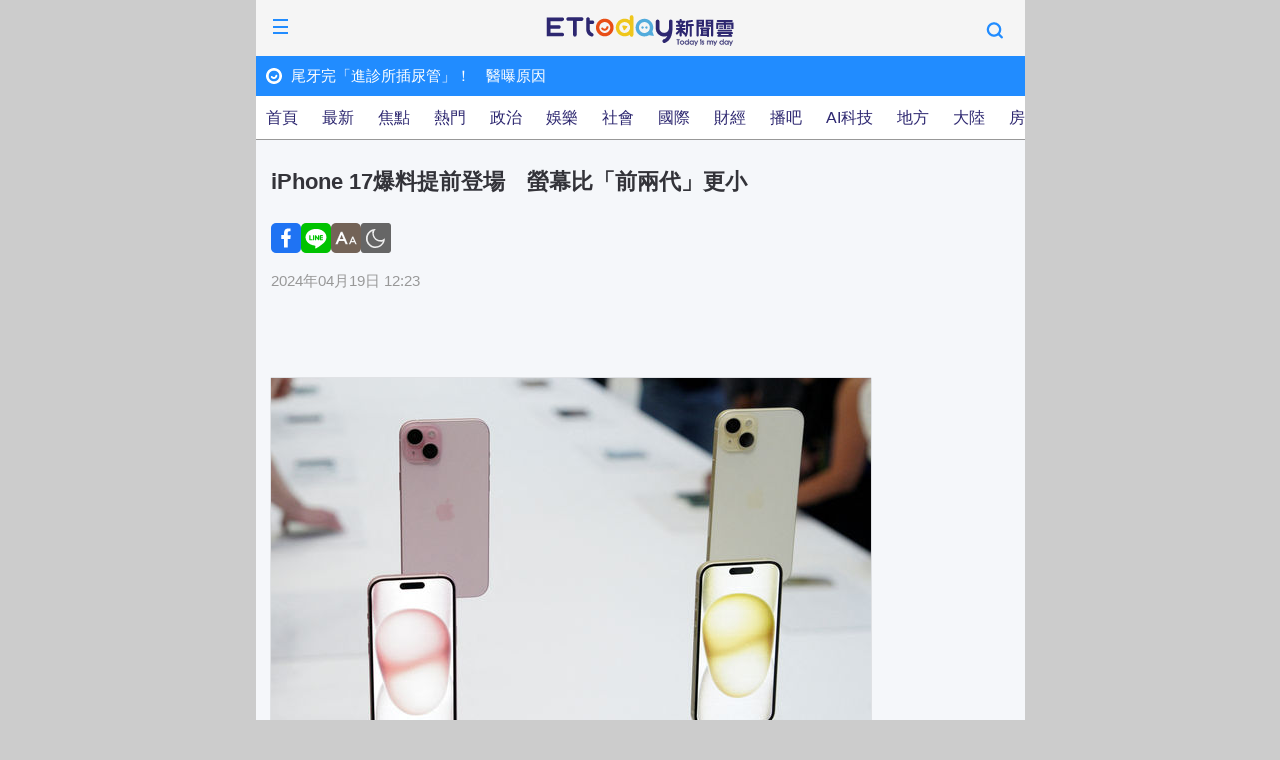

--- FILE ---
content_type: text/html; charset=utf-8
request_url: https://m.ettoday.net/news/20240419/2722734.htm
body_size: 14838
content:
<!doctype html>
<html lang="zh-Hant" prefix="og:http://ogp.me/ns#" itemscope itemtype="http://schema.org/NewsArticle">
<head>
<!-- 網頁基本meta data -->
<link rel="amphtml" href="https://www.ettoday.net/amp/amp_news.php7?news_id=2722734">
<title>iPhone 17爆料提前登場　螢幕比「前兩代」更小 | ETtoday3C家電新聞 | ETtoday新聞雲</title>

<link rel="canonical" itemprop="mainEntityOfPage" href="https://www.ettoday.net/news/20240419/2722734.htm"/>

<!-- 網頁社群分享meta 開始 192.168.1.27-->
<meta property="fb:app_id" content="146858218737386"/>
<meta property="og:site_name" content="ETtoday新聞雲"/>
<meta property="og:url" itemprop="url" content="https://www.ettoday.net/news/20240419/2722734.htm" />
<meta property="og:type" content="article"/>
<meta property="og:title" itemprop="name" content="iPhone 17爆料提前登場　螢幕比「前兩代」更小 | ETtoday3C家電新聞 | ETtoday新聞雲"/>
<meta property="og:description" itemprop="description" content="現在網路上關於蘋果新款iPhone的曝料不再局限於今年的iPhone 16新款系列，而是「超前瞻」將目光鎖定在明年的iPhone 17 系列上。"/>
<meta property="og:image" itemprop="image" content="https://cdn2.ettoday.net/images/7236/e7236804.jpg"/>

<!-- 新聞資訊 (新聞內頁專用) 分類&時間 開始 -->
<meta name="description" content="現在網路上關於蘋果新款iPhone的曝料不再局限於今年的iPhone 16新款系列，而是「超前瞻」將目光鎖定在明年的iPhone 17 系列上。 (iPhone 17)" />
<meta name="section" property="article:section" content="3C家電"/>
<meta name="subsection" itemprop="articleSection" content="3C"/>
<meta property="dable:item_id" content="2722734">
<meta name="pubdate" itemprop="dateCreated" itemprop="datePublished"  property="article:published_time" content="2024-04-19T12:23:00+08:00"/>
<meta name="lastmod" itemprop="dateModified" content="2024-04-19T12:22:59+08:00"/>
<meta name="author" content="ETtoday新聞雲"/>
<meta property="article:author" content="https://www.facebook.com/ETtoday"/>
<meta name="source" itemprop="author" content="ETtoday新聞雲"/>
<meta name="dcterms.rightsHolder" content="ETtoday新聞雲">
<meta name="news_keywords" itemprop="keywords" content="iPhone 17"/>
<link rel="alternate" type="application/rss+xml" title="ETtoday《3C家電新聞》" href="https://feeds.feedburner.com/ettoday/teck3c" />
<!-- 新聞資訊 (新聞內頁專用) 分類&時間 結束 -->

<!-- JSON-LD-(系統站內頁專用) 開始 -->
<script type="application/ld+json">
{
        "@context": "https://schema.org",
        "@type": "NewsArticle",
        "mainEntityOfPage": "https://www.ettoday.net/news/20240419/2722734.htm",
        "headline": "iPhone 17爆料提前登場　螢幕比「前兩代」更小",
        "url": "https://www.ettoday.net/news/20240419/2722734.htm",
        "thumbnailUrl": "https://cdn2.ettoday.net/images/7236/e7236804.jpg",
        "articleSection":"3C家電",
        "creator": ["2382-陳俐穎","2382"],
        "image":{
                "@type":"ImageObject",
                "url":"https://cdn2.ettoday.net/images/7236/e7236804.jpg"
        },
        "dateCreated": "2024-04-19T12:23:00+08:00",
        "datePublished": "2024-04-19T12:23:00+08:00",
        "dateModified": "2024-04-19T12:22:59+08:00",
        "publisher": {
                "@type": "Organization",
                "name": "ETtoday新聞雲",
        "logo": {
                "@type": "ImageObject",
                "url": "https://cdn2.ettoday.net/style/ettoday2017/images/push.jpg"
                }
        },
        "author":{
                "@type":"Organization",
                "name":"ETtoday新聞雲",
                "url":"https://www.ettoday.net/"
        },
        "speakable":{
                "@type": "SpeakableSpecification",
                "xpath": [
                    "/html/head/meta[@property='og:title']/@content",
                    "/html/head/meta[@property='og:description']/@content"
                    ]
         },
        "keywords":["iPhone 17"],
        "description": "現在網路上關於蘋果新款iPhone的曝料不再局限於今年的iPhone 16新款系列，而是「超前瞻」將目光鎖定在明年的iPhone 17 系列上。(iPhone 17)"
}
</script>
<!-- JSON-LD-(系統站內頁專用) 結束 -->





<!-- ☆☆☆共用meta 開始☆☆☆ -->
    <!-- 基本meta 開始 -->
	<meta charset="utf-8">
        <meta name="robots" content="index,follow,noarchive"/>
    	<meta name="viewport" content="width=device-width, initial-scale=1, minimum-scale=1, maximum-scale=1" />
    <link rel="apple-touch-icon" sizes="180x180" href="//cdn2.ettoday.net/style/mobileweb2014/images/touch-icon.png"/>
    <link rel="shortcut icon" sizes="192x192" href="//cdn2.ettoday.net/style/mobileweb2014/images/touch-icon.png"/>
	<!-- 基本meta 結束 -->

	<!-- ★社群分享 開始★ -->
	<meta property="fb:app_id" content="146858218737386"/>
	<meta property="og:locale" content="zh_TW" />
	<meta property="og:site_name" name="application-name" content="ETtoday新聞雲"/>
	<meta property="article:publisher" content="https://www.facebook.com/ETtoday" />
	<!-- ★社群分享 結束★-->

    <!-- dns-prefetch 開始 -->
    <link rel="dns-prefetch" href="//ad.ettoday.net">
    <link rel="dns-prefetch" href="//ad1.ettoday.net">
    <link rel="dns-prefetch" href="//ad2.ettoday.net">
    <link rel="dns-prefetch" href="//cache.ettoday.net">
    <link rel="dns-prefetch" href="//static.ettoday.net">
    <link rel="dns-prefetch" href="//cdn1.ettoday.net">
    <link rel="dns-prefetch" href="//cdn2.ettoday.net">
    <!-- dns-prefetch 結束 -->

                        
    <!-- ★CSS、JS 開始 -->
    <link href="//cdn2.ettoday.net/style/mobileweb2014/css/style.css?c=1" rel="stylesheet"/>
    <script src="//cdn2.ettoday.net/style/mobileweb2014/js/all.js"></script>
    <!-- DFP code -->
    <script type="text/javascript" src="//cdn2.ettoday.net/dfp/dfp-gpt.js"></script>
    <!-- ★CSS、JS 結束 -->

    <!-- Google Tag Manager 開始 -->
    <!--GTM DataLayer 開始-->
    <script>
        dataLayer = [{
            'csscode':'teck3c',
            'page-id':'2722734',
            'board-id':'',
            'category-id':'20',
            'category-name1':'3C家電',
            'category-name2':'3C',
            'dept-name':'財經科技中心',
            'author-id':'2382',
            'author-name':'陳俐穎',
            'album-id':'',
            'album-category-id':'',
            'readtype':'MobileWeb',
            'pagetype':''
        }];
    </script>
    <!--GTM DataLayer 結束-->

<!-- Comscore Identifier: comscorekw=teck3c -->

    <!-- Google Tag Manager -->
    <script>(function(w,d,s,l,i){w[l]=w[l]||[];w[l].push({'gtm.start':
    new Date().getTime(),event:'gtm.js'});var f=d.getElementsByTagName(s)[0],
    j=d.createElement(s),dl=l!='dataLayer'?'&l='+l:'';j.async=true;j.src=
    'https://www.googletagmanager.com/gtm.js?id='+i+dl;f.parentNode.insertBefore(j,f);
    })(window,document,'script','dataLayer','GTM-PKFQKNN');</script>
    <!-- End Google Tag Manager -->

    <!-- Global site tag (gtag.js) - Google Analytics 開始 -->
    <script async src="https://www.googletagmanager.com/gtag/js?id=G-JQNDWD28RZ"></script>
    <script>
        window.dataLayer = window.dataLayer || [];
        function gtag(){dataLayer.push(arguments);}
        gtag('js', new Date());
    </script>
    <!-- Global site tag (gtag.js) - Google Analytics 結束 -->
<!-- ☆☆☆共用meta 結束☆☆☆ -->

<!-- dmp.js 開始 -->
<script>
var dmp_event_property  ="ettoday";
var dmp_id              ="2722734";
var dmp_name            ="iPhone 17爆料提前登場　螢幕比「前兩代」更小";
var dmp_keywords        ="iPhone 17";
var dmp_publish_date    ="2024-04-19T12:23:00";
var dmp_modified_date   ="2024-04-19T12:22:59";
var dmp_category_id_list="20_17";
var dmp_is_editor_rec   ="0";
var dmp_et_token        ="7681f93d9db3ea2cb9607a4a63f7e85d";
var dmp_event_id        ="";
</script>
<script src="//cdn2.ettoday.net/jquery/dmp/news.js"></script>
<!-- dmp.js 結束 -->

</head>
<body id="teck3c" class="ettoday news-page  news-2722734">
<!-- afterbody.php開始 -->
        <!-- MobileWeb_天空大看板 start-->
    <div id="mobileweb_skybanner" class="skybanner">
		<script language="JavaScript" type="text/javascript">
			var ts = Math.random();
							if ($(".news-page").length > 0) {//包版
					document.write('<scr' + 'ipt language="JavaScript" type="text/javascript" src="https://ad1.ettoday.net/ads.php?bid=mobileweb_skybanner_sov&rr=' + ts + '"></scr' + 'ipt>');
				}else{
					document.write('<scr' + 'ipt language="JavaScript" type="text/javascript" src="https://ad1.ettoday.net/ads.php?bid=mobileweb_skybanner&rr=' + ts + '"></scr' + 'ipt>');
				}
			
		</script>
    </div>
    <!-- MobileWeb_天空大看板 end-->
    
        <!-- MobileWeb_蓋版廣告 start -->
	<div id="mobileweb_popup" class="popupbanner">
		<script language="JavaScript" type="text/javascript">
			var ts = Math.random();
			if (isNotChrome) {
				document.write('<scr' + 'ipt language="JavaScript" type="text/javascript" src="https://ad1.ettoday.net/ads.php?bid=mobileweb_popup&rr=' + ts + '"></scr' + 'ipt>');
			}
		</script>
	</div>
    <!-- MobileWeb_蓋版廣告 end-->
    <!-- afterbody.php結束 -->

<!--新聞雲MobileWeb_新聞頁_焦點滑出廣告 開始-->
<div id="mobileweb_slip_1" class="mw_slip_ad">
    <script type="text/javascript">
        (function(){
            var ts = Math.random();
            document.write('<scr' + 'ipt type="text/javascript" src="https://ad2.ettoday.net/ads.php?bid=mobileweb_slip_1&rr='+ ts +'"></scr' + 'ipt>');
        })()
    </script>
</div>
<!--新聞雲MobileWeb_新聞頁_焦點滑出廣告 結束-->

<!--wrapper 開始-->
<div class="wrapper">
    <!--et_sticky 模組-置頂吸住 開始-->
    <div id="et_sticky">
        <!--part_breadcrumb_2 麵包屑 開始-->
        <div class="part_breadcrumb_2 clearfix">
            <!--麵包屑 開始-->
            <div class="menu_bread_crumb clearfix">
                <!-- 第一層 開始 -->
                <div>
                    <a href="https://www.ettoday.net" id="https://www.ettoday.net/">
                        <span itemprop="name">ETtoday新聞雲</span>
                    </a>
                </div>
                <!-- 第一層 結束 -->
                &gt;
                <!-- 第二層 開始 -->
                                <div>
                    <a href="/news/focus/3C家電/" id="/news/focus/3C家電/">
                        <span itemprop="name">3C家電</span>
                    </a>
                </div>
                <!-- 第二層 結束 -->
            </div>
            <!--麵包屑 結束-->
        </div>
        <!-- part_breadcrumb_2 麵包屑 結束-->
    </div>
    <!--et_sticky 模組-置頂吸住 結束-->

    <!--side 側欄 開始-->
            <!-- 內部流量統計碼容器(mobileweb_pageviews、新聞內頁統計碼) 開始 -->
    <div id="mobileweb_pageviews"></div>
    <!-- 內部流量統計碼容器(mobileweb_pageviews、新聞內頁統計碼) 結束 -->
    
    <div class="side">
        <div class="side_inner">

            <!--垂直選單 開始-->
                <!--side_header 開始-->
                <div class="side_header">
                    <div class="btn_close">
                        <span></span>
                    </div>
                    <div class="logo_ettoday"><a href="/">ETtoday新聞雲</a></div>
                    
                    <!-- 切換深淺色 開始 -->                    
                    <div class="switch_theme">
                        <!-- 淺色 開始 -->
                        <div class="btn btn_light" data-change-theme="light">
                            <svg xmlns="http://www.w3.org/2000/svg" version="1.1" viewBox="0 0 24 24">
                                <path d="M12,15c.8,0,1.5-.3,2.1-.9s.9-1.3.9-2.1-.3-1.5-.9-2.1-1.3-.9-2.1-.9-1.5.3-2.1.9-.9,1.3-.9,2.1.3,1.5.9,2.1,1.3.9,2.1.9ZM12,16.5c-1.2,0-2.3-.4-3.2-1.3-.9-.9-1.3-1.9-1.3-3.2s.4-2.3,1.3-3.2c.9-.9,1.9-1.3,3.2-1.3s2.3.4,3.2,1.3c.9.9,1.3,1.9,1.3,3.2s-.4,2.3-1.3,3.2c-.9.9-1.9,1.3-3.2,1.3ZM5,12.7H1.3v-1.5h3.8v1.5ZM22.8,12.7h-3.8v-1.5h3.8v1.5ZM11.3,5V1.2h1.5v3.8h-1.5ZM11.3,22.7v-3.8h1.5v3.8h-1.5ZM6.6,7.6l-2.3-2.3,1.1-1.1,2.3,2.3s-1,1.1-1,1.1ZM18.7,19.8l-2.3-2.3,1-1,2.3,2.3s-1.1,1.1-1.1,1.1ZM16.4,6.6l2.3-2.3,1.1,1.1-2.3,2.3s-1.1-1-1.1-1ZM4.2,18.7l2.3-2.3,1,1-2.3,2.4s-1.1-1.1-1.1-1.1Z"/>
                            </svg>
                        </div>
                        <!-- 淺色 結束 -->                        
                        <!-- 深色 開始 -->
                        <div class="btn btn_dark" data-change-theme="dark">
                            <svg xmlns="http://www.w3.org/2000/svg" version="1.1" viewBox="0 0 24 24">
                                <path class="cls-1" d="M12,20.5c-2.4,0-4.4-.8-6-2.5-1.7-1.7-2.5-3.7-2.5-6s.8-4.2,2.3-5.8c1.5-1.6,3.4-2.5,5.6-2.6.1,0,.3,0,.4,0,.1,0,.3,0,.4,0-.5.5-.9,1.1-1.2,1.7-.3.7-.5,1.4-.5,2.2,0,1.6.6,3,1.7,4.2,1.1,1.1,2.5,1.7,4.2,1.7s1.5-.2,2.2-.5c.7-.3,1.2-.7,1.7-1.2,0,.1,0,.3,0,.4,0,.1,0,.3,0,.4-.1,2.2-1,4.1-2.6,5.6-1.6,1.5-3.6,2.3-5.8,2.3ZM12,19c1.5,0,2.8-.4,4-1.2,1.2-.8,2-1.9,2.6-3.2-.3,0-.7.2-1,.2-.3,0-.7,0-1,0-2.1,0-3.8-.7-5.2-2.2s-2.2-3.2-2.2-5.2c0-.3,0-.7,0-1s.1-.7.2-1c-1.3.5-2.4,1.4-3.2,2.6-.8,1.2-1.2,2.5-1.2,4,0,1.9.7,3.6,2.1,5,1.4,1.4,3,2.1,5,2.1Z"/>
                            </svg>
                        </div>
                        <!-- 深色 結束 -->                        
                    </div>
                    <!-- 切換深淺色 結束 -->                    
                </div>
                <!--side_header 結束-->
                        <div class="nav_1"> 
                    <a class="btn_1" href="https://member.ettoday.net/" target="_blank">會員中心</a>
                <!--組 開始-->
        <div class="piece">
                	<h3>要聞</h3>
                    <ul class="clearfix">
<li class="current_pageid_13"><a href="/news/focus/首頁/頭條/" target="_self"><span style="color:#2d2770">頭條</span></a></li>
    <li class="current_menu_3"><a href="//www.ettoday.net/news/news-list.htm" target="_self"><span style="color:#00b330">即時</span></a></li>
    <li class="current_menu_5"><a href="//www.ettoday.net/news/hot-news.htm" target="_self"><span style="color:#f21313">熱門</span></a></li>
    <li class="current_menu_22"><a href="https://www.ettoday.net/news/focus/%E6%94%BF%E6%B2%BB/" target="_self"><span style="color:#2d2770">政治</span></a></li>
    <li class="current_menu_18"><a href="https://www.ettoday.net/news/focus/%E5%A4%A7%E9%99%B8/" target="_self"><span style="color:#2d2770">大陸</span></a></li>
    <li class="current_menu_28"><a href="https://www.ettoday.net/news/focus/%E5%9C%8B%E9%9A%9B/" target="_self"><span style="color:#2d2770">國際</span></a></li>
    <li class="current_menu_33"><a href="https://finance.ettoday.net/" target="_self"><span style="color:#2d2770">財經</span></a></li>
    <li class="current_menu_4"><a href="https://www.ettoday.net/news/focus/%E7%A4%BE%E6%9C%83/" target="_self"><span style="color:#2d2770">社會</span></a></li>
    <li class="current_menu_77"><a href="//house.ettoday.net" target="_self"><span style="color:#2d2770">房產</span></a></li>
    <li class="current_pageid_7"><a href="/news/focus/地方/地方焦點/" target="_self"><span style="color:#2d2770">地方</span></a></li>
    <li class="current_menu_87"><a href="https://www.ettoday.net/news/focus/%E7%94%9F%E6%B4%BB/" target="_self"><span style="color:#2d2770">生活</span></a></li>
    <li class="current_menu_126"><a href="https://www.ettoday.net/news/focus/%E8%BB%8D%E6%AD%A6/" target="_self"><span style="color:#2d2770">軍武</span></a></li>
    <li class="current_menu_130"><a href="https://forum.ettoday.net/" target="_blank"><span style="color:#2d2770">雲論</span></a></li>
    <li class="current_menu_195"><a href="https://www.ettoday.net/survey/" target="_blank"><span style="color:#2d2770">民調</span></a></li>
    <li class="current_menu_27"><a href="//www.ettoday.net/feature/index" target="_blank"><span style="color:#2d2770">專題</span></a></li>
    <li class="current_pageid_176"><a href="/news/focus/生活/氣象/" target="_self"><span style="color:#ffc107">氣象</span></a></li>
    <li class="current_menu_213"><a href="https://events.ettoday.net/depth-report/index.phtml" target="_blank"><span style="color:#2d2770">熱話題</span></a></li>
    <li class="current_menu_211"><a href="https://www.ettoday.net/feature/covid-19/14599?tt=%E5%8F%B0%E7%81%A3%E9%98%B2%E7%96%AB" target="_blank"><span style="color:#2d2770">最新疫情</span></a></li>
    <li class="current_menu_216"><a href="https://finance.ettoday.net/focus/779" target="_blank"><span style="color:#2d2770">社會企業</span></a></li>
                        </ul>
                </div>
                <!--組 結束-->
                <!--組 開始-->
        <div class="piece">
                	<h3>休閒</h3>
                    <ul class="clearfix">
<li class="current_menu_45"><a href="https://star.ettoday.net" target="_blank"><span style="color:#2d2770">娛樂</span></a></li>
    <li class="current_menu_200"><a href="https://boba.ettoday.net/category/1" target="_blank"><span style="color:#2d2770">即新聞</span></a></li>
    <li class="current_menu_14"><a href="//travel.ettoday.net" target="_blank"><span style="color:#2d2770">旅遊</span></a></li>
    <li class="current_menu_96"><a href="//fashion.ettoday.net" target="_blank"><span style="color:#2d2770">時尚</span></a></li>
    <li class="current_menu_17"><a href="//pets.ettoday.net" target="_blank"><span style="color:#2d2770">寵物</span></a></li>
    <li class="current_menu_104"><a href="//movies.ettoday.net/" target="_blank"><span style="color:#2d2770">看電影</span></a></li>
    <li class="current_menu_15"><a href="//sports.ettoday.net" target="_blank"><span style="color:#2d2770">運動</span></a></li>
    <li class="current_menu_48"><a href="//game.ettoday.net" target="_blank"><span style="color:#23C0EC">遊戲雲</span></a></li>
    <li class="current_pageid_12"><a href="/news/focus/民生消費/消費焦點/" target="_self"><span style="color:#2d2770">消費</span></a></li>
    <li class="current_menu_191"><a href="https://www.ettoday.net/news/focus/3C%E5%AE%B6%E9%9B%BB/%E5%AE%B6%E9%9B%BB/" target="_self"><span style="color:#2d2770">家電</span></a></li>
    <li class="current_menu_47"><a href="//www.ettoday.net/news/focus/3C%E5%AE%B6%E9%9B%BB/" target="_self"><span style="color:#2d2770">3C</span></a></li>
                        </ul>
                </div>
                <!--組 結束-->
                <!--組 開始-->
        <div class="piece">
                	<h3>趣味</h3>
                    <ul class="clearfix">
<li class="current_pageid_4"><a href="/news/focus/新奇/新奇焦點/" target="_self"><span style="color:#f27d16">新奇</span></a></li>
    <li class="current_menu_51"><a href="https://www.ettoday.net/dalemon/latest-news/1" target="_blank"><span style="color:#ffae00">鍵盤大檸檬</span></a></li>
    <li class="current_menu_52"><a href="//www.ettoday.net/dalemon/collection/11" target="_blank"><span style="color:#2d2770">開運</span></a></li>
                        </ul>
                </div>
                <!--組 結束-->
                <!--組 開始-->
        <div class="piece">
                	<h3>推薦</h3>
                    <ul class="clearfix">
<li class="current_menu_97"><a href="https://health.ettoday.net/" target="_blank"><span style="color:#2d2770">健康</span></a></li>
    <li class="current_pageid_585"><a href="/news/focus/保險/保險新聞/" target="_self"><span style="color:#2d2770">保險</span></a></li>
    <li class="current_pageid_605"><a href="/news/focus/法律/法律新聞/" target="_self"><span style="color:#2d2770">法律</span></a></li>
    <li class="current_pageid_621"><a href="/news/focus/直銷/直銷新聞/" target="_self"><span style="color:#2d2770">直銷</span></a></li>
    <li class="current_menu_198"><a href="https://events.ettoday.net/grace/" target="_blank"><span style="color:#2d2770">恩典雲</span></a></li>
    <li class="current_menu_199"><a href="https://events.ettoday.net/charity/index.php" target="_blank"><span style="color:#2d2770">愛心雲</span></a></li>
    <li class="current_menu_225"><a href="https://events.ettoday.net/adsales/index.php7" target="_blank"><span style="color:#ffae00">數位廣告</span></a></li>
    <li class="current_menu_63"><a href="https://events.ettoday.net/outdoor-media/index.php7" target="_blank"><span style="color:#cc4bff">家外媒體</span></a></li>
    <li class="current_pageid_25"><a href="/news/focus/名家/名家焦點/" target="_self"><span style="color:#2d2770">名家</span></a></li>
    <li class="current_pageid_110"><a href="/news/focus/雜誌/雜誌焦點/" target="_self"><span style="color:#2d2770">雜誌</span></a></li>
    <li class="current_menu_217"><a href="https://ezbuy.ettoday.net/" target="_blank"><span style="color:#2d2770">開箱雲</span></a></li>
    <li class="current_menu_223"><a href="https://www.ettoday.net/feature/rehabilitation" target="_self"><span style="color:#2d2770">更保雲</span></a></li>
    <li class="current_menu_57"><a href="https://news.google.com/publications/CAAqBggKMK-yNzCn6gc?ceid=TW:zh-Hant&oc=3" target="_blank"><span style="color:#2d2770">Google News</span></a></li>
    <li class="current_menu_228"><a href="https://events.ettoday.net/epaper/subscribe.php7" target="_blank"><span style="color:#2d2770">訂閱ETtoday電子報</span></a></li>
                        </ul>
                </div>
                <!--組 結束-->
            </div> 
            <!--垂直選單 結束-->

            <!--版權宣告 開始-->
            <div class="footer">
                <div class="menu">
                    <a href="javascript:;" onclick="location.replace('//www.ettoday.net/changeReadType.php?rtype=1&rurl=%2F%2Fwww.ettoday.net%2Fnews%2F20240419%2F2722734.htm');">電腦版</a>
                    <a href="//events.ettoday.net/about-ettoday/index.htm">關於我們</a>
                    <a href="mailto:service@ettoday.net">聯絡信箱</a>
                </div>
                <div class="menu">
                    <a href="https://www.ettoday.net/events/app/ettoday_app.php7" target="_blank">App下載</a>
                    <a href="https://msg.ettoday.net/rd.php?id=5420" target="_blank">攝影棚租借</a>
                </div>
                <div class="clause">   
                    <ul>
                        <li><a href="https://member.ettoday.net/clause_privacy.php7" target="_blank">隱私權政策</a></li>
                        <li>|</li>
                        <li><a href="https://member.ettoday.net/clause_member.php7" target="_blank">服務條款</a></li> 
                        <li>|</li>
                        <li><a href="https://member.ettoday.net/clause_copyright.php7" target="_blank">著作權聲明</a></li>
                    </ul>
                </div>
                <div class="clause">   
                    <ul>
                        <li><a href="https://member.ettoday.net/clause_duty.php7" target="_blank">免責聲明</a></li>
                        <li>|</li>
                        <li><a href="https://member.ettoday.net/clause_ai.php7" target="_blank">AI 使用準則與透明度聲明</a></li>
                    </ul>
                </div>
                <p>東森新媒體控股股份有限公司 版權所有<br>
                    非經授權，不許轉載本網站內容<br>
                    © ETtoday.net All Rights Reserved.
                </p>
            </div>
            <!--版權宣告 結束-->

                    </div>
                </div>

    <!--side 側欄 結束-->

    <!--header 開始-->
        <div class="header">

        <!--垂直選單 開關 開始-->
        <div class="btn_open">
            <span></span>
        </div>
        <!--垂直選單 開關 結束-->

    	<!-- ETtoday新聞雲 開始 -->
		<div class="logo_ettoday"><a href="/">ETtoday新聞雲</a></div>
        <!-- ETtoday新聞雲 開始 -->

        <!-- 搜尋 開始 -->
        <div class="search">

            <!-- 搜尋按鈕 開始 -->
            <div class="icon_open"><!----></div>
            <div class="icon_close"><!----></div>
            <!-- 搜尋按鈕 結束 -->

            <!-- google搜尋 開始 -->
            <div class="gsbox">
                <form id="cse-search-box" action="/news_search/doSearch.php" target="_blank">
                  <input class="keyword" type="text" name="keywords" size="26"/>
                  <input class="send" type="image" name="sa"/>
                </form>
            </div>
            <!-- google搜尋 結束 -->

        </div>
        <!-- 搜尋 結束 -->

                <!-- MobileWeb_全網_Header_小圖 start -->
        <div id="mobileweb_70x35" class="ad_70x35">
            <script language="JavaScript" type="text/javascript">
                var ts = Math.random();
                document.write('<scr' + 'ipt language="JavaScript" type="text/javascript" src="https://ad1.ettoday.net/ads.php?bid=mobileweb_70x35&rr=' + ts + '"></scr' + 'ipt>');
            </script>
        </div>
        <!-- MobileWeb_全網_Header_小圖 end -->
        
        <!-- 直播快訊 -->
        
        
                <!--text_ticker_1  ET快訊 開始-->
                <div class="text_ticker_1">
                    <em>ET快訊</em>
                    <!--滾動 開始-->
                    <div class="run">
                        <!--inner 開始-->
                        <div class="inner">
            
                    <div class="piece">
                    <a href="https://www.ettoday.net/news/20260124/3107012.htm" target="_blank">甜甜圈店「禁12歲以下入內」！引爆怒火　連外帶也不行</a>
                    </div>
                    
                    <div class="piece">
                    <a href="https://www.ettoday.net/news/20260124/3107026.htm" target="_blank">川普：若加拿大與中國達成協議，100％關稅立即生效</a>
                    </div>
                    
                    <div class="piece">
                    <a href="https://www.ettoday.net/news/20260124/3107011.htm" target="_blank">尾牙完「進診所插尿管」！　醫曝原因</a>
                    </div>
                    
                                                   </div>
                        <!--inner 結束-->
                    </div>
                    <!--滾動 結束-->
                </div>
                <!--text_ticker_1  ET快訊 結束-->
            
        <!-- 水平選單 開始 -->
                <div class="nav_2">
                <div class="inner">
    <a href="/" class="current_menu_7" target="_self"><span style="color:#2d2770">首頁</span></a>
    <a href="//www.ettoday.net/news/news-list.htm" class="current_menu_6" target="_self"><span style="color:#2d2770">最新</span></a>
    <a href="https://www.ettoday.net/news/focus/%E7%84%A6%E9%BB%9E%E6%96%B0%E8%81%9E/" class="current_menu_131" target="_self"><span style="color:#2d2770">焦點</span></a>
    <a href="https://www.ettoday.net/news/hot-news.htm" class="current_menu_135" target="_self"><span style="color:#2d2770">熱門</span></a>
    <a href="https://www.ettoday.net/news/focus/%E6%94%BF%E6%B2%BB/" class="current_menu_10" target="_self"><span style="color:#2d2770">政治</span></a>
    <a href="https://star.ettoday.net" class="current_menu_8" target="_blank"><span style="color:#2d2770">娛樂</span></a>
    <a href="https://www.ettoday.net/news/focus/%E7%A4%BE%E6%9C%83/" class="current_menu_12" target="_self"><span style="color:#2d2770">社會</span></a>
    <a href="https://www.ettoday.net/news/focus/%E5%9C%8B%E9%9A%9B/" class="current_menu_201" target="_self"><span style="color:#2d2770">國際</span></a>
    <a href="https://finance.ettoday.net/" class="current_menu_202" target="_self"><span style="color:#2d2770">財經</span></a>
    <a href="//boba.ettoday.net" class="current_menu_109" target="_blank"><span style="color:#2d2770">播吧</span></a>
    <a href="https://ai.ettoday.net/" class="current_menu_229" target="_blank"><span style="color:#2d2770">AI科技</span></a>
    <a href="https://www.ettoday.net/news/focus/%E5%9C%B0%E6%96%B9/" class="current_menu_194" target="_blank"><span style="color:#2d2770">地方</span></a>
    <a href="https://www.ettoday.net/news/focus/%E5%A4%A7%E9%99%B8/" class="current_menu_102" target="_self"><span style="color:#2d2770">大陸</span></a>
    <a href="//house.ettoday.net" class="current_menu_124" target="_blank"><span style="color:#2d2770">房產</span></a>
    <a href="https://www.ettoday.net/news/focus/%E7%94%9F%E6%B4%BB/" class="current_menu_76" target="_self"><span style="color:#2d2770">生活</span></a>
    <a href="//sports.ettoday.net" class="current_menu_9" target="_blank"><span style="color:#2d2770">體育</span></a>
    <a href="//speed.ettoday.net" class="current_menu_125" target="_blank"><span style="color:#2d2770">車雲</span></a>
    <a href="//www.ettoday.net/news/focus/3C%E5%AE%B6%E9%9B%BB/" class="current_menu_100" target="_self"><span style="color:#2d2770">3C</span></a>
    <a href="//fashion.ettoday.net" class="current_menu_106" target="_blank"><span style="color:#2d2770">時尚</span></a>
    <a href="/news/focus/財經/社會企業/" class="current_pageid_779" target="_self"><span style="color:#2d2770">社會企業</span></a>
    <a href="//pets.ettoday.net" class="current_menu_74" target="_blank"><span style="color:#2d2770">寵物</span></a>
    <a href="//travel.ettoday.net/" class="current_menu_30" target="_blank"><span style="color:#2d2770">旅遊</span></a>
    <a href="https://events.ettoday.net/yummy2023/index.php7" class="current_menu_205" target="_blank"><span style="color:#2d2770">美食</span></a>
    <a href="https://game.ettoday.net/" class="current_menu_98" target="_blank"><span style="color:#2d2770">遊戲</span></a>
    <a href="https://health.ettoday.net/" class="current_menu_99" target="_blank"><span style="color:#2d2770">健康</span></a>
    <a href="https://www.ettoday.net/news/focus/%E8%BB%8D%E6%AD%A6/" class="current_menu_207" target="_blank"><span style="color:#2d2770">軍武</span></a>
    <a href="https://forum.ettoday.net/" class="current_menu_215" target="_blank"><span style="color:#2d2770">雲論</span></a>
    <a href="https://esg.ettoday.net/" class="current_menu_95" target="_self"><span style="color:#87BD43">永續</span></a>
    <a href="https://events.ettoday.net/et-topic/index.php7" class="current_menu_214" target="_blank"><span style="color:#2d2770">專題報導</span></a>
    <a href="https://etstar.ettoday.net/" class="current_menu_219" target="_blank"><span style="color:#2d2770">學習雲</span></a>
    <a href="//www.ettoday.net/survey" class="current_menu_129" target="_blank"><span style="color:#2d2770">民調</span></a>
    <a href="https://www.ettoday.net/feature/ETfactchecking" class="current_menu_209" target="_blank"><span style="color:#2d2770">事實查核</span></a>
    <a href="https://www.ettoday.net/news/focus/%E6%B3%95%E5%BE%8B/" class="current_menu_11" target="_self"><span style="color:#2d2770">法律雲</span></a>
    <a href="https://events.ettoday.net/charity/index.php" class="current_menu_24" target="_self"><span style="color:#2d2770">愛心雲</span></a>
    <a href="https://events.ettoday.net/grace/" class="current_menu_75" target="_blank"><span style="color:#2d2770">恩典雲</span></a>
    <a href="https://www.ettoday.net/news/focus/%E4%BF%9D%E9%9A%AA/" class="current_menu_189" target="_self"><span style="color:#2d2770">保險雲</span></a>
    <a href="https://www.ettoday.net/feature/rehabilitation" class="current_menu_221" target="_blank"><span style="color:#2d2770">更保雲</span></a>
                </div>
            </div>        <!-- 水平選單 結束 -->

    </div>

<!-- MobileWeb_全網_超級快閃 start -->
<div id="mobileweb_crazygif" class="crazygif">
  <script type="text/javascript">
  (function(){
    var ts = Math.random();
    document.write('<scr' + 'ipt type="text/javascript" src="https://ad1.ettoday.net/ads.php?bid=mobileweb_crazygif&rr='+ ts +'"></scr' + 'ipt>');
  })()
  </script>
</div>
<!-- MobileWeb_全網_超級快閃 end -->
    <!--header 結束-->

    <!--main 開始-->
    <div class="main">

		<!-- common2.js 開始 -->
		<script src="//cdn2.ettoday.net/style/mobileweb2014/js/common2.js"></script>
		<!-- common2.js 結束 -->

		<!--直欄 c1 開始-->
		<div class="c1">

                                <!-- MobileWeb_全網_橫幅 start -->
                <div class="ad_320x50" id="mobileweb_320x50_top">
                    <script language="JavaScript" type="text/javascript">
                        var ts = Math.random();

                                                    document.write('<scr' + 'ipt language="JavaScript" type="text/javascript" src="https://ad.ettoday.net/ads.php?bid=mobileweb_300x250_sov&rr=' + ts + '"></scr' + 'ipt>');
                        
                    </script>
                </div>
                <!-- MobileWeb_全網_橫幅 end -->
                
            
          <!--新聞模組 開始-->
          <div class="subject_news">
              <header>
              <h1 class="title" itemprop="headline">iPhone 17爆料提前登場　螢幕比「前兩代」更小                                </h1>
              </header>


              

                                        <!--sharebox_2 分享組件 開始-->
            <div class="sharebox_2 ">
                <!--menu_1 開始-->
                <div class="menu_1 ">


                    <a class="fb" href="javascript:;" onclick="window.open('//www.facebook.com/sharer/sharer.php?u='+encodeURIComponent('https://www.ettoday.net/news/20240419/2722734.htm?from=mweb-newsshare-fb'),'facebook-share-dialog','width=626,height=436');"></a>
                    <a class="fb-messenger" href="fb-messenger://share/?link=https://www.ettoday.net/news/20240419/2722734.htm?from=mweb-newsshare-fbmsg"></a>
                    <a class="line" href="https://social-plugins.line.me/lineit/share?url=https://www.ettoday.net/news/20240419/2722734.htm?from=mweb-newsshare-line" rel="nofollow"></a>

                </div>
                <!--menu_1 結束-->
                <!--font_size_switch 改變文字大小 開始-->
                <div class="font_size_switch"></div>
                <!--font_size_switch 改變文字大小 結束-->

                <!-- 切換深淺色 開始 -->                    
                <div class="switch_theme">
                    <!-- 淺色 開始 -->
                    <div class="btn btn_light" data-change-theme="light">
                        <svg xmlns="http://www.w3.org/2000/svg" version="1.1" viewBox="0 0 24 24">
                            <path d="M12,15c.8,0,1.5-.3,2.1-.9s.9-1.3.9-2.1-.3-1.5-.9-2.1-1.3-.9-2.1-.9-1.5.3-2.1.9-.9,1.3-.9,2.1.3,1.5.9,2.1,1.3.9,2.1.9ZM12,16.5c-1.2,0-2.3-.4-3.2-1.3-.9-.9-1.3-1.9-1.3-3.2s.4-2.3,1.3-3.2c.9-.9,1.9-1.3,3.2-1.3s2.3.4,3.2,1.3c.9.9,1.3,1.9,1.3,3.2s-.4,2.3-1.3,3.2c-.9.9-1.9,1.3-3.2,1.3ZM5,12.7H1.3v-1.5h3.8v1.5ZM22.8,12.7h-3.8v-1.5h3.8v1.5ZM11.3,5V1.2h1.5v3.8h-1.5ZM11.3,22.7v-3.8h1.5v3.8h-1.5ZM6.6,7.6l-2.3-2.3,1.1-1.1,2.3,2.3s-1,1.1-1,1.1ZM18.7,19.8l-2.3-2.3,1-1,2.3,2.3s-1.1,1.1-1.1,1.1ZM16.4,6.6l2.3-2.3,1.1,1.1-2.3,2.3s-1.1-1-1.1-1ZM4.2,18.7l2.3-2.3,1,1-2.3,2.4s-1.1-1.1-1.1-1.1Z"/>
                        </svg>
                    </div>
                    <!-- 淺色 結束 -->
                    <!-- 深色 開始 -->
                    <div class="btn btn_dark" data-change-theme="dark">
                        <svg xmlns="http://www.w3.org/2000/svg" version="1.1" viewBox="0 0 24 24">
                            <path class="cls-1" d="M12,20.5c-2.4,0-4.4-.8-6-2.5-1.7-1.7-2.5-3.7-2.5-6s.8-4.2,2.3-5.8c1.5-1.6,3.4-2.5,5.6-2.6.1,0,.3,0,.4,0,.1,0,.3,0,.4,0-.5.5-.9,1.1-1.2,1.7-.3.7-.5,1.4-.5,2.2,0,1.6.6,3,1.7,4.2,1.1,1.1,2.5,1.7,4.2,1.7s1.5-.2,2.2-.5c.7-.3,1.2-.7,1.7-1.2,0,.1,0,.3,0,.4,0,.1,0,.3,0,.4-.1,2.2-1,4.1-2.6,5.6-1.6,1.5-3.6,2.3-5.8,2.3ZM12,19c1.5,0,2.8-.4,4-1.2,1.2-.8,2-1.9,2.6-3.2-.3,0-.7.2-1,.2-.3,0-.7,0-1,0-2.1,0-3.8-.7-5.2-2.2s-2.2-3.2-2.2-5.2c0-.3,0-.7,0-1s.1-.7.2-1c-1.3.5-2.4,1.4-3.2,2.6-.8,1.2-1.2,2.5-1.2,4,0,1.9.7,3.6,2.1,5,1.4,1.4,3,2.1,5,2.1Z"/>
                        </svg>
                    </div>
                    <!-- 深色 結束 -->
                </div>
                <!-- 切換深淺色 結束 -->                    
            </div>
            <!-- sharebox_2 分享組件 結束-->
                                          <span class="date">
                  <time itemprop="datePublished" datetime="2024-04-19T12:23:00+08:00">
                  2024年04月19日 12:23                  </time>
              </span>
                <!--part_breadcrumb_1 開始-->
                <div class="part_breadcrumb_1 clearfix">
                    <!--麵包屑 開始-->
                    <div class="menu_bread_crumb clearfix" itemscope itemtype="http://schema.org/BreadcrumbList">
                        <!-- 第一層 開始 -->
                        <div itemscope itemtype="http://schema.org/ListItem" itemprop="itemListElement">
                            <a itemscope itemtype="http://schema.org/Thing" itemprop="item" href="https://www.ettoday.net/" id="https://www.ettoday.net/">
                                <span itemprop="name">ETtoday新聞雲</span>
                            </a>
                            <meta itemprop="position" content="1" />
                        </div>
                        <!-- 第一層 結束 -->
                        &gt;
                        <!-- 第二層 開始 -->
                            
                        <div itemscope itemtype="http://schema.org/ListItem" itemprop="itemListElement">
                            <a itemscope itemtype="http://schema.org/Thing" itemprop="item" href="/news/focus/3C家電/" id="/news/focus/3C家電/">
                                <span itemprop="name">3C家電</span>
                            </a>
                            <meta itemprop="position" content="2" />
                        </div>
                        <!-- 第二層 結束 -->
                    </div>
                    <!--麵包屑 結束-->
                </div>
                <!--part_breadcrumb_1 結束-->

                <!-- 投票 文章前 開始 -->
                                <!-- 投票 文章前 結束 -->

            <!--本文 開始-->
            <div class="story"  itemprop="articleBody">

                <!--全網_新聞內頁_文字廣告(上) 開始-->
                <div id="all_text_1" class="text_ad_top">
                    <script type="text/javascript">
                        (function(){
                        var ts = Math.random();
                        document.write('<scr' + 'ipt type="text/javascript" src="https://ad.ettoday.net/ads.php?bid=all_text_1&rr='+ ts +'"></scr' + 'ipt>');
                        })()
                    </script>
                </div>
                <!--全網_新聞內頁_文字廣告(上) 結束-->

                
                                <p><img src="//cdn2.ettoday.net/images/7236/d7236804.jpg" alt="▲▼蘋果iPhone 15系列手機。（圖／路透）" width="600" height="400" /></p>
<p><strong>▲傳蘋果iPhone 17系列螢幕縮小。（圖／路透）</strong></p>
<p>記者陳俐穎／綜合報導</p>
<p>現在網路上關於蘋果新款iPhone的曝料不再局限於今年的iPhone 16新款系列，而是「超前瞻」將目光鎖定在明年的iPhone 17 系列上。</p>
<p>螢幕供應鏈諮詢公司DSCC 首席執行官 Ross Young 近日發布推文，表示從供應鏈渠道獲悉，蘋果iPhone 17 Plus 的螢幕尺寸將小於6.7 吋，但沒有透露具體的螢幕尺寸。</p>
    <!-- 新聞中_巨幅 start-->
    <div class="ad_in_news" style="mragin:10px auto;text-align:center">
     <div class="ad_readmore">[廣告]請繼續往下閱讀...</div>
     <script language="JavaScript" type="text/javascript">
      var ts = Math.random();
      document.write('<scr' + 'ipt language="JavaScript" type="text/javascript" src="https://ad.ettoday.net/ads.php?bid=mobileweb_innews_sov&rr='+ ts +'"></scr' + 'ipt>');
     </script>
    </div>
    <!-- 新聞中_巨幅 end-->
    
<p>目前，iPhone 15 Plus的螢幕尺寸與iPhone 15 Pro Max 相同。如果這項傳言屬實，那麼從iPhone 17 系列開始，更小的螢幕將進一步區分 Plus 機型和 Pro Max 機型。</p>
<p>先前消息稱 iPhone 16 Pro 和 Pro Max 將配備更大的 6.3 吋和 6.9 吋顯示螢幕，比 6.1 吋的iPhone 15 Pro 和 6.7 吋的 iPhone 15 Pro Max各增加 0.2 吋。</p>            </div>
            <!--本文 結束-->

                 
                <!-- 投票 文章後 開始 -->
                                <!-- 投票 文章後 結束 -->

                <img src="https://www.ettoday.net/source/et_track.php7" width="0" height="0" style="display:none;">
                <!-- 修正新聞內頁的iframe影片自適應 start -->
                <script src="//cdn2.ettoday.net/jquery/videosize_fix.js"></script>
                <!-- 修正新聞內頁的iframe影片自適應 end -->
          </div>
            
    <!--Mobile 文末訂閱ETtoday電子報 開始-->
    <div class="et_epaper_box_m">
        <a href="https://events.ettoday.net/epaper/subscribe.php7" target="_blank"><span>每日新聞精選　免費訂閱</span><p>《ETtoday電子報》</p></a>
    </div>	
    <!--Mobile 文末訂閱ETtoday電子報 結束-->
    <!-- 打詐儀錶板 開始 -->
<link rel="stylesheet" type="text/css" href="https://cdn2.ettoday.net/events/165/et_165dashboard.css">    
<div class="et_165dashboard size_m">
    <!-- et_165dashboard__title -->
    <div class="et_165dashboard__title">
        <h3>01/22 全台詐欺最新數據</h3>
        <a href="https://www.ettoday.net/feature/taiwanfraud" class="et_165dashboard__more" target="_blank">更多新聞</a>
    </div>
    <!-- et_165dashboard__content -->
    <div class="et_165dashboard__content">
        <strong>514</strong>
        <em>件</em>
        <i></i>
        <strong>3</strong>
        <em>億</em>
        <strong>7945</strong>
        <em>萬</em>
        <em>損失金額(元)</em>
        <a href="https://www.ettoday.net/feature/taiwanfraud" class="et_165dashboard__more" target="_blank">更多新聞</a>
    </div>
    <!-- et_165dashboard__info -->
    <p class="et_165dashboard__info">※ 資料來源：內政部警政署165打詐儀錶板</p>
</div>
<!-- 打詐儀錶板 結束 -->
        <div id="mobileweb_inread" class="ad_300x250">
            <!--onead mobile in read 開始-->
                                <script type="text/javascript">
                       var ts = Math.random();
                                                    document.write('<scr' + 'ipt language="JavaScript" type="text/javascript" src="https://ad.ettoday.net/ads.php?bid=mobileweb_inread_sov&rr=' + ts + '"></scr' + 'ipt>');
                                            </script>
                        <!--onead mobile in read 結束-->
        </div>

        <!-- 推薦活動(依新聞大類) 開始 -->
        <div class="recom-events" id="for-event">
                    </div>
        <!-- 推薦活動(依新聞大類) 結束 -->



    <!--part_area_1 開始-->
    <div class="part_area_1 margin">
        <!--文末下載 start-->
                                          <a class="area_download" href="https://www.ettoday.net/events/ad-source/app/redirect.php?utm_source=web&utm_medium=golden%20word&utm_campaign=news" target="_blank">南京東路重大車禍！「10人輕重傷」送醫搶救中</a>
        <!--文末下載 end-->

            <!--part_social_2 社群操作 開始-->
            <div class="part_social_2 clearfix">
                            <a class="fb" href="https://www.facebook.com/ETtodayfun3C" target="_blank"></a>
              <a class="line" href="https://lin.ee/zw9sjVr?from=app_web" target="_blank"></a>
              <a class="youtube" href="https://www.youtube.com/user/ettoday" target="_blank"></a>
              <a class="message scrollgo" href="#" rel=".fb_message">留言</a>
                          </div>
            <!--part_social_2 社群操作 結束-->
        </div>
        <!--part_area_1 結束-->


            <!-- tagbanner專區 開始 -->
            <div class="tag-banner">
            </div>
            <!-- tagbanner專區 結束 -->

        
        
        
        
        

                  <!-- 推薦閱讀 start-->
          <div class="part_area_1" id="recomm-news">
              <!--page_title_2 推薦閱讀 開始-->
              <h2 class="page_title_2">
                <img class="icon" src="//cdn2.ettoday.net/style/mobileweb2014/images/v2/icon_recommend.svg" alt="推薦閱讀">
                    推薦閱讀
                </h2>
              <!--page_title_2 推薦閱讀 結束-->

              
                        </div>
          <!-- 推薦閱讀 end-->
        
            
            <link rel="stylesheet" href="https://cdn2.ettoday.net/style/live-frame2018/etlive.css?20181214" type="text/css"/>
                   <script src="https://cdn2.ettoday.net/style/live-frame2018/etlive.js"></script>            <div class="video_frame">
                <h2 class="live_title"><a target="_blank" href="https://msg.ettoday.net/msg_liveshow.php?redir=https%3A%2F%2Fboba.ettoday.net%2Fvideonews%2F490591%3Ffrom%3Dvodframe_etnews&vid=490591">正妹騎士剎不住「猛撞工地護欄」超慘畫面曝　嬌喊：真的沒看到</a></h2>
                <div id="ettoday_channel_frame" style="clear:both">
                    <div class="ettoday_vod">
                        <span class="live_btn_close"></span>
                        <a href="https://msg.ettoday.net/msg_liveshow.php?redir=https%3A%2F%2Fboba.ettoday.net%2Fvideonews%2F490591%3Ffrom%3Dvodframe_etnews&vid=490591" target="_blank">
                            <img src='https://cdn2.ettoday.net/style/misc/loading_800x450.gif' data-original='//cdn2.ettoday.net/film/images/490/d490591.jpg?cdnid=1373132' alt='正妹騎士剎不住「猛撞工地護欄」超慘畫面曝　嬌喊：真的沒看到' >
                        </a>
                    </div>
                </div>
            </div>
            <!-- 追蹤碼 開始 -->
             <script async src="https://www.googletagmanager.com/gtag/js?id=G-9K3S62N7C5"></script>
            
             <script>
             window.dataLayer = window.dataLayer || [];
             function gtag(){dataLayer.push(arguments);}
             gtag('js', new Date());
             gtag('config', 'G-9K3S62N7C5');//GA4

             //GA4-load
             gtag('event', 'et_load', {
                 '影片標題_load': '正妹騎士剎不住「猛撞工地護欄」超慘畫面曝　嬌喊：真的沒看到',
                 '站台_load': 'vodframe_etnews',
                 'send_to': ['G-9K3S62N7C5','G-JYGZKCZLK4']
             });

             //GA4-click
             $(".live_title a,.ettoday_vod a").click(function() {
                 gtag('event', 'et_click', {
                     '影片標題_click': '正妹騎士剎不住「猛撞工地護欄」超慘畫面曝　嬌喊：真的沒看到',
                     '站台_click': 'vodframe_etnews',
                     'send_to': ['G-9K3S62N7C5','G-JYGZKCZLK4']
                    });
             });
             </script>
             <!-- 追蹤碼 結束 -->
            

          
<!--影音圖集 .etvideo_collect_1  熱門影音 .etvideo_collect_2 開始===================-->
<link rel="stylesheet" type="text/css" href="//cdn2.ettoday.net/style/video-ad/03/css/etvideo_collect_1+2.css">
<link rel="stylesheet" type="text/css" href="//cdn2.ettoday.net/style/video-ad/03/js/jquery.bxslider/jquery.bxslider.css">
<script src="//cdn2.ettoday.net/style/video-ad/03/js/jquery.bxslider/jquery.bxslider.js"></script>
<script>
//影音圖集 etvideo_collect_1================
$(function(){
    var mySlider_video = $('.etvideo_collect_1 .run .inner').bxSlider({
    slideWidth:385,  //修改左右露出
    minSlides: 2,    //修改左右露出
    maxSlides: 2,    //修改左右露出
    auto: true,
    pause : 4000,
    autoDelay: 3000,
    pager: false,
    slideMargin : 10,
    moveSlides : 1,
    onSliderLoad : function(){
        $('.etvideo_collect_1').css({height:"auto"});
        $('.etvideo_collect_1 .run .inner .piece img').show();
    }
    });
});
</script>



<!--影音圖集 .etvideo_collect_1 開始-->
<!--影音圖集 etvideo_collect_1 結束-->


<!--etvideo_collect_2 熱門影音 開始-->
<div class="etvideo_collect_2 clearfix">
    <h2 class="title">熱門影音<a class="et_more" href="https://boba.ettoday.net/">更多&gt;&gt;</a></h2>
    <!--content 內容 開始-->
    <div class="content">

        
        <!--組-->
        <a class="piece clearfix" href="https://boba.ettoday.net/videonews/490604" title="SJ高雄巨蛋開唱第一天 始源自責道歉：我感冒了QQ" >
            <div class="pic"><img src="https://cdn2.ettoday.net/style/misc/loading_300x169.gif" data-original="//cdn2.ettoday.net/film/images/490/c490604.jpg" alt="SJ高雄巨蛋開唱第一天 始源自責道歉：我感冒了QQ" /></div>
            <h3 class="headline">SJ高雄巨蛋開唱第一天 始源自責道歉：我感冒了QQ</h3>            
        </a>
        <!--組-->

        
            <!--MobileWeb 圖文原生廣告 開始-->
            <div id="mobileweb_video_1">
              <script type="text/javascript">
                (function () {
                  var ts = Math.random();
                  document.write('<scr' + 'ipt type="text/javascript" src="https://ad2.ettoday.net/ads.php?bid=mobileweb_video_1&rr=' + ts + '"></scr' + 'ipt>');
                })()
              </script>
            </div>
            <!--MobileWeb 圖文原生廣告 結束-->
            
            <!--MobileWeb 圖文原生廣告 開始-->
            <div id="mobileweb_video_2">
              <script type="text/javascript">
                (function () {
                  var ts = Math.random();
                  document.write('<scr' + 'ipt type="text/javascript" src="https://ad2.ettoday.net/ads.php?bid=mobileweb_video_2&rr=' + ts + '"></scr' + 'ipt>');
                })()
              </script>
            </div>
            <!--MobileWeb 圖文原生廣告 結束-->
            
            <!--MobileWeb 圖文原生廣告 開始-->
            <div id="mobileweb_video_3">
              <script type="text/javascript">
                (function () {
                  var ts = Math.random();
                  document.write('<scr' + 'ipt type="text/javascript" src="https://ad2.ettoday.net/ads.php?bid=mobileweb_video_3&rr=' + ts + '"></scr' + 'ipt>');
                })()
              </script>
            </div>
            <!--MobileWeb 圖文原生廣告 結束-->
            
        <!--組-->
        <a class="piece clearfix" href="https://boba.ettoday.net/videonews/490610" title="【闖紅燈變路障】三寶瞬間停路中！ 2年輕女騎士猛撞重摔破相" >
            <div class="pic"><img src="https://cdn2.ettoday.net/style/misc/loading_300x169.gif" data-original="//cdn2.ettoday.net/film/images/490/c490610.jpg" alt="【闖紅燈變路障】三寶瞬間停路中！ 2年輕女騎士猛撞重摔破相" /></div>
            <h3 class="headline">【闖紅燈變路障】三寶瞬間停路中！ 2年輕女騎士猛撞重摔破相</h3>            
        </a>
        <!--組-->

        
        <!--組-->
        <a class="piece clearfix" href="https://boba.ettoday.net/videonews/490491" title="【老闆：這男人可以嫁】誤認咖啡450元！男子衝回店補錢　結局太可愛了" >
            <div class="pic"><img src="https://cdn2.ettoday.net/style/misc/loading_300x169.gif" data-original="//cdn2.ettoday.net/film/images/490/c490491.jpg" alt="【老闆：這男人可以嫁】誤認咖啡450元！男子衝回店補錢　結局太可愛了" /></div>
            <h3 class="headline">【老闆：這男人可以嫁】誤認咖啡450元！男子衝回店補錢　結局太可愛了</h3>            
        </a>
        <!--組-->

        
        <!--組-->
        <a class="piece clearfix" href="https://boba.ettoday.net/videonews/490426" title="【技術不夠會崩潰】超窄通道畫雙白線就算了 棒棒糖還插天花板？" >
            <div class="pic"><img src="https://cdn2.ettoday.net/style/misc/loading_300x169.gif" data-original="//cdn2.ettoday.net/film/images/490/c490426.jpg" alt="【技術不夠會崩潰】超窄通道畫雙白線就算了 棒棒糖還插天花板？" /></div>
            <h3 class="headline">【技術不夠會崩潰】超窄通道畫雙白線就算了 棒棒糖還插天花板？</h3>            
        </a>
        <!--組-->

        
        <!--組-->
        <a class="piece clearfix" href="https://boba.ettoday.net/videonews/490611" title="霍諾德「徒手爬台北101」遇雨延期 遺憾發聲：總要看大自然的臉色" >
            <div class="pic"><img src="https://cdn2.ettoday.net/style/misc/loading_300x169.gif" data-original="//cdn2.ettoday.net/film/images/490/c490611.jpg" alt="霍諾德「徒手爬台北101」遇雨延期 遺憾發聲：總要看大自然的臉色" /></div>
            <h3 class="headline">霍諾德「徒手爬台北101」遇雨延期 遺憾發聲：總要看大自然的臉色</h3>            
        </a>
        <!--組-->

        
    </div>
    <!--content 內容 結束-->

    

</div>
<!--etvideo_collect_2 熱門影音 結束-->
<!--影音圖集 .etvideo_collect_1  熱門影音 .etvideo_collect_2 結束====================-->
          <!-- 人氣新聞 start -->
          <div class="part_area_1" id="hot-news">
              <!--page_title_2 人氣新聞 開始-->
              <h2 class="page_title_2">
                <img class="icon" src="//cdn2.ettoday.net/style/mobileweb2014/images/v2/icon_hot.svg" alt="熱門新聞">
                3C家電 熱門新聞
              </h2>
              <!--page_title_2 人氣新聞 結束-->

                                  <!--新聞內頁_熱門新聞_文字廣告(左) 開始-->
                    <div id="teck3c_text_4" class="hotnews_ad_left part_pictxt_1 ad_txt_1 clearfix">
                        <script type="text/javascript">
                        (function(){
                            var ts = Math.random();
                            document.write('<h3><scr' + 'ipt type="text/javascript" src="https://ad2.ettoday.net/ads.php?bid=teck3c_text_4&rr=' + ts + '" onload="checkAdLeft()"></scr' + 'ipt></h3>');
                            })();

                            function checkAdLeft(){
                                setTimeout(function(){
                                if ($('.ad_txt_1 a').length < 1){
                                $('.ad_txt_1').hide();
                                }
                                }, 500);
                        }
                        </script>
                    </div>
                    <!--新聞內頁_熱門新聞_文字廣告(左) 結束-->
              
                              <!--新聞內頁_熱門新聞_文字廣告(右) 開始-->
                <div id="teck3c_text_5" class="hotnews_ad_right part_pictxt_1 ad_txt_1 clearfix">
                    <script type="text/javascript">
                        (function(){
                            var ts = Math.random();
                            document.write('<h3><scr' + 'ipt type="text/javascript" src="https://ad2.ettoday.net/ads.php?bid=teck3c_text_5&rr=' + ts + '" onload="checkAdRight()"></scr' + 'ipt></h3>');
                        })();

                        function checkAdRight(){
                            setTimeout(function(){
                                if ($('.ad_txt_1 a').length < 1){
                                    $('.ad_txt_1').hide();
                                }
                            }, 500);
                        }
                    </script>
                </div>
                <!--新聞內頁_熱門新聞_文字廣告(右) 結束-->
              
                          <!--part_pictxt_1 組 -->
              <div class="part_pictxt_1 clearfix">
                  <a class="pic" href="/news/20260120/3104061.htm">
                      <img  src="//cdn2.ettoday.net/style/mobileweb2014/images/loading_100x75@2x.gif" data-original="//cdn2.ettoday.net/images/8430/c8430137.jpg" alt="iPhone「捷徑」怎麼用釣出大神！"/>
                  </a>
                  <h3><a href="/news/20260120/3104061.htm" title="iPhone「捷徑」怎麼用釣出大神！">iPhone「捷徑」怎麼用釣出大神！</a></h3>
                  <span class="date">202601201049</span>

              </div>
              <!--part_pictxt_1 組 -->
                        <!--part_pictxt_1 組 -->
              <div class="part_pictxt_1 clearfix">
                  <a class="pic" href="/news/20260120/3104205.htm">
                      <img  src="//cdn2.ettoday.net/style/mobileweb2014/images/loading_100x75@2x.gif" data-original="//cdn2.ettoday.net/images/8589/c8589080.jpg" alt="知名品牌也中標！藍牙耳機恐變「竊聽器」"/>
                  </a>
                  <h3><a href="/news/20260120/3104205.htm" title="知名品牌也中標！藍牙耳機恐變「竊聽器」">知名品牌也中標！藍牙耳機恐變「竊聽器」</a></h3>
                  <span class="date">202601201204</span>

              </div>
              <!--part_pictxt_1 組 -->
                        <!--part_pictxt_1 組 -->
              <div class="part_pictxt_1 clearfix">
                  <a class="pic" href="/news/20260121/3103229.htm">
                      <img  src="//cdn2.ettoday.net/style/mobileweb2014/images/loading_100x75@2x.gif" data-original="//cdn2.ettoday.net/images/8584/c8584631.jpg" alt="小金剛REDMI Note 15 Pro+開箱"/>
                  </a>
                  <h3><a href="/news/20260121/3103229.htm" title="小金剛REDMI Note 15 Pro+開箱">小金剛REDMI Note 15 Pro+開箱</a></h3>
                  <span class="date">202601210406</span>

              </div>
              <!--part_pictxt_1 組 -->
                        <!--part_pictxt_1 組 -->
              <div class="part_pictxt_1 clearfix">
                  <a class="pic" href="/news/20260123/3106125.htm">
                      <img  src="//cdn2.ettoday.net/style/mobileweb2014/images/loading_100x75@2x.gif" data-original="//cdn2.ettoday.net/images/8593/c8593959.jpg" alt="App Store 3月起將呈現更多廣告項目"/>
                  </a>
                  <h3><a href="/news/20260123/3106125.htm" title="App Store 3月起將呈現更多廣告項目">App Store 3月起將呈現更多廣告項目</a></h3>
                  <span class="date">202601231038</span>

              </div>
              <!--part_pictxt_1 組 -->
                        <!--part_pictxt_1 組 -->
              <div class="part_pictxt_1 clearfix">
                  <a class="pic" href="/news/20121015/114860.htm">
                      <img  src="//cdn2.ettoday.net/style/mobileweb2014/images/loading_100x75@2x.gif" data-original="//cdn2.ettoday.net/images/178/c178004.jpg" alt="英雄聯盟免費玩　反創近百億商機"/>
                  </a>
                  <h3><a href="/news/20121015/114860.htm" title="英雄聯盟免費玩　反創近百億商機">英雄聯盟免費玩　反創近百億商機</a></h3>
                  <span class="date">201210151825</span>

              </div>
              <!--part_pictxt_1 組 -->
                        <!--part_pictxt_1 組 -->
              <div class="part_pictxt_1 clearfix">
                  <a class="pic" href="/news/20250916/3034620.htm">
                      <img  src="//cdn2.ettoday.net/style/mobileweb2014/images/loading_100x75@2x.gif" data-original="//cdn2.ettoday.net/images/8401/c8401924.png" alt="LINE偷看密技失效了！網友崩潰"/>
                  </a>
                  <h3><a href="/news/20250916/3034620.htm" title="LINE偷看密技失效了！網友崩潰">LINE偷看密技失效了！網友崩潰</a></h3>
                  <span class="date">202509161941</span>

              </div>
              <!--part_pictxt_1 組 -->
                        <!--part_pictxt_1 組 -->
              <div class="part_pictxt_1 clearfix">
                  <a class="pic" href="/news/20260120/3103860.htm">
                      <img  src="//cdn2.ettoday.net/style/mobileweb2014/images/loading_100x75@2x.gif" data-original="//cdn2.ettoday.net/images/8588/c8588251.png" alt="Chrome iOS版將支援匯入Safari瀏覽資料"/>
                  </a>
                  <h3><a href="/news/20260120/3103860.htm" title="Chrome iOS版將支援匯入Safari瀏覽資料">Chrome iOS版將支援匯入Safari瀏覽資料</a></h3>
                  <span class="date">202601200700</span>

              </div>
              <!--part_pictxt_1 組 -->
                        <!--part_pictxt_1 組 -->
              <div class="part_pictxt_1 clearfix">
                  <a class="pic" href="/news/20260116/3102010.htm">
                      <img  src="//cdn2.ettoday.net/style/mobileweb2014/images/loading_100x75@2x.gif" data-original="//cdn2.ettoday.net/images/8205/c8205634.jpg" alt="網友舊款MacBook送修意外換回M4頂配新機"/>
                  </a>
                  <h3><a href="/news/20260116/3102010.htm" title="網友舊款MacBook送修意外換回M4頂配新機">網友舊款MacBook送修意外換回M4頂配新機</a></h3>
                  <span class="date">202601160942</span>

              </div>
              <!--part_pictxt_1 組 -->
                        <!--part_pictxt_1 組 -->
              <div class="part_pictxt_1 clearfix">
                  <a class="pic" href="/news/20210225/1926268.htm">
                      <img  src="//cdn2.ettoday.net/style/mobileweb2014/images/loading_100x75@2x.gif" data-original="//cdn2.ettoday.net/images/5471/c5471462.jpg" alt="醫學系學霸林渝軒筆記技巧大公開"/>
                  </a>
                  <h3><a href="/news/20210225/1926268.htm" title="醫學系學霸林渝軒筆記技巧大公開">醫學系學霸林渝軒筆記技巧大公開</a></h3>
                  <span class="date">202102251446</span>

              </div>
              <!--part_pictxt_1 組 -->
                        <!--part_pictxt_1 組 -->
              <div class="part_pictxt_1 clearfix">
                  <a class="pic" href="/news/20240604/2751915.htm">
                      <img  src="//cdn2.ettoday.net/style/mobileweb2014/images/loading_100x75@2x.gif" data-original="//cdn2.ettoday.net/images/7676/c7676374.jpg" alt="強大算力是新未來！技嘉「AI PC特展」實現日常應用創造無限可能"/>
                  </a>
                  <h3><a href="/news/20240604/2751915.htm" title="強大算力是新未來！技嘉「AI PC特展」實現日常應用創造無限可能">強大算力是新未來！技嘉「AI PC特展」實現日常應用創造無限可能</a></h3>
                  <span class="date">202406041753</span>

              </div>
              <!--part_pictxt_1 組 -->
                    </div>
          <!-- 人氣新聞 end-->

          
                        <!-- MobileWeb_新聞頁底部_巨幅 start -->
            <div id="mobileweb_320x50_bottom3" class="ad_300x250">
            <script type="text/javascript">
            (function(){
                var ts = Math.random();
                document.write('<scr' + 'ipt type="text/javascript" src="https://ad.ettoday.net/ads.php?bid=mobileweb_320x50_bottom&rr='+ ts +'"></scr' + 'ipt>');
            })()
            </script>
            </div>
            <!-- MobileWeb_新聞頁底部_巨幅 end -->
            
        
        
        <!--part_area_1 開始-->
        <div class="part_area_1">
            <!--page_title_2 頁面標題 開始-->
            <h2 class="page_title_2">
                <img class="icon" src="//cdn2.ettoday.net/style/mobileweb2014/images/v2/icon_keyword.svg" alt="關鍵字">
                關鍵字
            </h2>
            <!--page_title_2 頁面標題 結束-->
            <!--關鍵字 開始-->
            <div class="part_tag_1 clearfix">
                <a href="/news/tag/iPhone 17/" target="_blank">iPhone 17</a>            </div>
            <!--關鍵字 結束-->
        </div>
        <!--part_area_1 結束-->

        
        <!--part_area_1 開始-->
        <div class="part_area_1">

            <h2 class="page_title_2 fb_message">
                <img class="icon" src="//cdn2.ettoday.net/style/mobileweb2014/images/v2/icon_comments.svg" alt="讀者迴響">
                讀者迴響
            </h2>
            <!--block_1 區塊 開始-->
            <div class="block block_1 fb-comments">
                <!--block_content 開始-->
                    <div class="block_content">
                        <!--et 留言版 開始-->
                        <div id="et_comments">

                                                        <!--menu 開始-->
                            <div class="menu">
                                                                <button class="btn_et current gtmclick">ETtoday留言</button>
                                                                <button class="btn_fb gtmclick">FB留言</button>
                            </div>
                            <!--menu 結束-->
                                                                
                                                        <!--et_board 開始-->
                            <div class="et_board">
                                   
                                <!--留言 iframe 開始-->
                                <iframe id="et_comments_inner" class="et_comments_inner" src="https://media.ettoday.net/source/et_comments3.php7?news_id=2722734&title=iPhone+17%E7%88%86%E6%96%99%E6%8F%90%E5%89%8D%E7%99%BB%E5%A0%B4%E3%80%80%E8%9E%A2%E5%B9%95%E6%AF%94%E3%80%8C%E5%89%8D%E5%85%A9%E4%BB%A3%E3%80%8D%E6%9B%B4%E5%B0%8F&url=https%3A%2F%2Fwww.ettoday.net%2Fnews%2F20240419%2F2722734.htm" scrolling="no" allowtransparency="true"></iframe>
                                <!--留言 iframe 結束-->
                            </div>                                
                            <!--et_board 結束-->
                            
                            <!--fb_board 開始-->
                            <div class="fb_board">
                                <!--FB留言 開始-->
                                <div class="fb-comments" data-href="https://www.ettoday.net/news/20240419/2722734.htm" data-numposts="5" data-colorscheme="light" width="100%"></div>
                                <!--FB留言 結束-->
                            </div>
                            <!--fb_board 結束-->

                            <!--btn_go 下載App按鈕 開始-->
                            <a class="btn_go gtmclick" href="https://www.ettoday.net/events/ad-source/app/redirect-et-comments.php?news_id=2722734"
                                target="_blank">我也要留言，快前往新聞雲App！</a>
                            <!--btn_go 下載App按鈕 結束-->
                        </div>
                        <!--et 留言版 結束-->
                    </div>
                    <!--block_content 結束-->
            </div>
            <!--block_1 區塊 結束-->
        </div>
        <!--part_area_1 結束-->





        
        <!--footer 開始-->
<div class="footer" itemscope itemprop="publisher" itemtype="http://schema.org/Organization">
    <div class="menu">
        <a href="javascript:;" onclick="location.replace('//www.ettoday.net/changeReadType.php?rtype=1&rurl=http%3A%2F%2Fwww.ettoday.net%2F');">電腦版</a>
        <a href="https://events.ettoday.net/about-ettoday/index.htm">關於我們</a>
        <a href="mailto:service@ettoday.net" itemprop="email" content="service@ettoday.net">聯絡信箱</a>
    </div>
    <div class="menu">
        <a href="https://www.ettoday.net/events/app/ettoday_app.php7" target="_blank">App下載</a>
        <a href="https://msg.ettoday.net/rd.php?id=5420" target="_blank">攝影棚租借</a>
    </div>
    <div class="clause">   
        <ul>
		    <li><a href="https://member.ettoday.net/clause_privacy.php7" target="_blank">隱私權政策</a></li>
            <li>|</li>
		    <li><a href="https://member.ettoday.net/clause_member.php7" target="_blank">服務條款</a></li> 
            <li>|</li>
		    <li><a href="https://member.ettoday.net/clause_copyright.php7" target="_blank">著作權聲明</a></li>
        </ul>
    </div>
    <div class="clause">   
        <ul>
		    <li><a href="https://member.ettoday.net/clause_duty.php7" target="_blank">免責聲明</a></li>
            <li>|</li>
		    <li><a href="https://member.ettoday.net/clause_ai.php7" target="_blank">AI 使用準則與透明度聲明</a></li>
        </ul>
    </div>
    <address>
        <p><span>東森新媒體控股股份有限公司</span><span itemprop="name" class="company_name">ETtoday新聞雲</span> 版權所有
        <br>電話：<span itemprop="telephone">+886-2-5555-6366</span>
        <br>&copy; ETtoday.net All Rights Reserved.</p>
    </address>
    <!--本區隱藏 開始-->
    <span itemprop="logo" itemscope itemtype="http://schema.org/ImageObject">
        <link itemprop="url" href="https://cdn2.ettoday.net/style/ettoday2017/images/push.jpg">
    </span>
    <!--本區隱藏 結束-->
</div>

<!--footer 結束-->
      </div>
      <!--直欄 c1 結束-->

    </div>
    <!--main 結束-->


    <!--滾回上面 gototop 開始-->
    <div class="gototop">回到最上面</div>
    <!--滾回上面 gototop 開始-->


</div>
<!--wrapper 結束-->

<!-- Footer 開始-->
<!--新聞雲MobileWeb 全網_置底橫幅 開始-->
<div id="mobileweb_320x50_fixed" class="ad_320x50_fixed">
    <script type="text/javascript">
        (function(){
            var ts = Math.random();
                            if ($(".news-page").length > 0) {//包版
	            document.write('<scr' + 'ipt type="text/javascript" src="https://ad1.ettoday.net/ads.php?bid=mobileweb_320x50_fixed_sov&rr='+ ts +'"></scr' + 'ipt>');
                }else{
	            document.write('<scr' + 'ipt type="text/javascript" src="https://ad1.ettoday.net/ads.php?bid=mobileweb_320x50_fixed&rr='+ ts +'"></scr' + 'ipt>');
            }
                    })()
    </script>
</div>
<!--新聞雲MobileWeb 全網_置底橫幅 結束-->


<script>
$(".current_pageid_201").addClass("current");
</script>

<!-- Footer 結束-->

</body>
</html>


--- FILE ---
content_type: text/css
request_url: https://cdn2.ettoday.net/style/mobileweb2014/css/style.css?c=1
body_size: 12148
content:
@charset "utf-8";
/* CSS Document */

/* 
html5doctor.com Reset Stylesheet
v1.6.1
Last Updated: 2010-09-17
Author: Richard Clark - http://richclarkdesign.com 
Twitter: @rich_clark
*/

html, body, div, span, object, iframe,
h1, h2, h3, h4, h5, h6, p, blockquote, pre,
abbr, address, cite, code,
del, dfn, em, img, ins, kbd, q, samp,
small, strong, sub, sup, var,
b, i,
dl, dt, dd, ol, ul, li,
fieldset, form, label, legend,
table, caption, tbody, tfoot, thead, tr, th, td,
article, aside, canvas, details, figcaption, figure, 
footer, header, hgroup, menu, nav, section, summary,
time, mark, audio, video {
    margin:0;
    padding:0;
    border:0;
    outline:0;
    font-size:100%;
    vertical-align:baseline;
}

body {
    line-height:1;
}

article,aside,details,figcaption,figure,
footer,header,hgroup,menu,nav,section { 
	display:block;
}

nav ul {
    list-style:none;
}

blockquote, q {
    quotes:none;
}

blockquote:before, blockquote:after,
q:before, q:after {
    content:'';
    content:none;
}

a {
    margin:0;
    padding:0;
    font-size:100%;
    vertical-align:baseline;
}

/* change colours to suit your needs */
ins {
    background-color:#fff;
    color:#000;
    text-decoration:none;
}

/* change colours to suit your needs */
mark {
    background-color:#ff9;
    color:#000; 
    font-style:italic;
    font-weight:bold;
}

del {
    text-decoration: line-through;
}

abbr[title], dfn[title] {
    border-bottom:1px dotted;
    cursor:help;
}

table {
    border-collapse:collapse;
    border-spacing:0;
}

/* change border colour to suit your needs */
hr {
    display:block;
    height:1px;
    border:0;   
    border-top:1px solid #cccccc;
    margin:1em 0;
    padding:0;
}

input, select {
    vertical-align:middle;
}/**
 * BxSlider v4.0 - Fully loaded, responsive content slider
 * http://bxslider.com
 *
 * Written by: Steven Wanderski, 2012
 * http://stevenwanderski.com
 * (while drinking Belgian ales and listening to jazz)
 *
 * CEO and founder of bxCreative, LTD
 * http://bxcreative.com
 */


/** RESET AND LAYOUT
===================================*/

.bx-wrapper {
	position: relative;
	margin: 0 auto 60px;
	padding: 0;
	*zoom: 1;
}

.bx-wrapper img {
	max-width: 100%;
	display: block;
}

/** THEME
===================================*/

.bx-wrapper .bx-viewport {
	-moz-box-shadow: 0 0 5px #ccc;
	-webkit-box-shadow: 0 0 5px #ccc;
	box-shadow: 0 0 5px #ccc;
	border: solid #fff 5px;
	left: -5px;
	background: #fff;
}

.bx-wrapper .bx-pager,
.bx-wrapper .bx-controls-auto {
	position: absolute;
	bottom: -30px;
	width: 100%;
}

/* LOADER */

.bx-wrapper .bx-loading {
	min-height: 50px;
	background: url(./bxslider/bx_loader.gif) center center no-repeat #fff;
	height: 100%;
	width: 100%;
	position: absolute;
	top: 0;
	left: 0;
	z-index: 2000;
}

/* PAGER */

.bx-wrapper .bx-pager {
	text-align: center;
	font-size: .85em;
	font-family: Arial;
	font-weight: bold;
	color: #666;
	padding-top: 20px;
}

.bx-wrapper .bx-pager .bx-pager-item,
.bx-wrapper .bx-controls-auto .bx-controls-auto-item {
	display: inline-block;
	*zoom: 1;
	*display: inline;
}

.bx-wrapper .bx-pager.bx-default-pager a {
	background: #666;
	text-indent: -9999px;
	display: block;
	width: 10px;
	height: 10px;
	margin: 0 5px;
	outline: 0;
	-moz-border-radius: 5px;
	-webkit-border-radius: 5px;
	border-radius: 5px;
}

.bx-wrapper .bx-pager.bx-default-pager a:hover,
.bx-wrapper .bx-pager.bx-default-pager a.active {
	background: #000;
}

/* DIRECTION CONTROLS (NEXT / PREV) */

.bx-wrapper .bx-prev {
	left: 10px;
	background: url(./bxslider/controls.png) no-repeat 0 -32px;
}

.bx-wrapper .bx-next {
	right: 10px;
	background: url(./bxslider/controls.png) no-repeat -43px -32px;
}

.bx-wrapper .bx-prev:hover {
	background-position: 0 0;
}

.bx-wrapper .bx-next:hover {
	background-position: -43px 0;
}

.bx-wrapper .bx-controls-direction a {
	position: absolute;
	top: 50%;
	margin-top: -16px;
	outline: 0;
	width: 32px;
	height: 32px;
	text-indent: -9999px;
	z-index: 9999;
}

.bx-wrapper .bx-controls-direction a.disabled {
	display: none;
}

/* AUTO CONTROLS (START / STOP) */

.bx-wrapper .bx-controls-auto {
	text-align: center;
}

.bx-wrapper .bx-controls-auto .bx-start {
	display: block;
	text-indent: -9999px;
	width: 10px;
	height: 11px;
	outline: 0;
	background: url(controls.png) -86px -11px no-repeat;
	margin: 0 3px;
}

.bx-wrapper .bx-controls-auto .bx-start:hover,
.bx-wrapper .bx-controls-auto .bx-start.active {
	background-position: -86px 0;
}

.bx-wrapper .bx-controls-auto .bx-stop {
	display: block;
	text-indent: -9999px;
	width: 9px;
	height: 11px;
	outline: 0;
	background: url(controls.png) -86px -44px no-repeat;
	margin: 0 3px;
}

.bx-wrapper .bx-controls-auto .bx-stop:hover,
.bx-wrapper .bx-controls-auto .bx-stop.active {
	background-position: -86px -33px;
}

/* PAGER WITH AUTO-CONTROLS HYBRID LAYOUT */

.bx-wrapper .bx-controls.bx-has-controls-auto.bx-has-pager .bx-pager {
	text-align: left;
	width: 80%;
}

.bx-wrapper .bx-controls.bx-has-controls-auto.bx-has-pager .bx-controls-auto {
	right: 0;
	width: 35px;
}

/* IMAGE CAPTIONS */

.bx-wrapper .bx-caption {
	position: absolute;
	bottom: 0;
	left: 0;
	background: #666\9;
	background: rgba(80, 80, 80, 0.75);
	width: 100%;
}

.bx-wrapper .bx-caption span {
	color: #fff;
	font-family: Arial;
	display: block;
	font-size: .85em;
	padding: 10px;
}/* global.css */
/*所有通用設定-----------------------------------------------------------------------*/
* { font-family: Meiryo, "Meiryo UI", "Microsoft JhengHei UI", "Microsoft JhengHei", sans-serif; box-sizing: border-box;}

html{ height:100%;
-webkit-text-size-adjust:none;/*修正旋轉後文字會變大*/
-webkit-overflow-scrolling:touch;/*修正ios滾動順暢*/
}

body{ height:100%; background:#f5f7fa; font-size:15px; color:#333339; line-height:1.6; position:relative;}

/*清除 clearfix*/
.clearfix:after { content: "."; display: block; height: 0; clear: both; visibility: hidden;}
.clearfix {*zoom: 1; _zoom: 1; }

/*預設連結狀態*/
a:link, a:visited{ color:#4d4d4d; text-decoration:none;}

/*去除圖片底下空白*/
img{ vertical-align:bottom;} 
/*圖片無框*/
a img { border:none;}

/*樣式歸零*/
ul{ list-style:none;}

/*h標題設定*/
h1{ font-size:20px; line-height:1.5;}
h2{ font-size:20px; line-height:1.5;}
h3{ font-size:18px; line-height:1.5;}
h4{ font-size:16px; line-height:1.5;}

/*more基本型*/
.more_box{ clear:both; height:25px; margin-bottom:10px;}
a.more{ display:inline-block;}
a.more:link, a.more:visited { color:#218cff;}
.more_box a.more{ clear:both; height:25px; float:right;}

/* 影音 icon */ 
i.icon_type_video{ clear:both; display:inline-block; width:20px; height:20px; background:url(../images/v2/icon_type_video.png) no-repeat; background-size:contain; margin-right:5px; position:relative; top:3px;}

/* .gototop 滾回網頁最上面 ============*/
.gototop{ width:45px; height:45px; text-indent:-9999px; background:url(../images/v2/icon_gototop.svg) no-repeat; background-size:45px 45px; border-radius:5px; opacity:0.7; position:fixed; bottom:80px; right:10px; z-index:900; display:none;}/* layout.css */
body{ background:#ccc;}
/*wrapper 包覆全部*/
.wrapper{ background:#262630; max-width:769px; height:100%; margin:0 auto; position:relative; overflow:visible;}

/********************************************主欄區************************************************************/
/*header==================================*/
.header{ background:#f5f5f5; width:100%; height:50px; padding-top:55px; position:relative; left:0px; top:0px; z-index:3;
box-sizing:content-box; 
-webkit-box-sizing:content-box;
overflow: hidden;/*修正門縫廣告閃爍bug*/;}

/* 側滑選單-open*/
.header .btn_open{ width:30px; height:30px; cursor: pointer; position:absolute; left:10px; top:13px;}
/*icon*/
.header .btn_open > span{ display:block; width:15px; height:2px; background: #218cff; position:relative; left:7px; top:13px;}
.header .btn_open > span::before{ display:block; width:15px; height:2px; content:" "; background:#218cff; position:relative; left:0px; top:-7px; transition:0.3s linear;
transform:rotate(0deg) translate3d(0px, 0px, 0px); transform-origin: center;}
.header .btn_open > span:after{ display:block; width:15px; height:2px; content:" "; background:#218cff; position:relative; left:0px; top:4px; transition:0.3s linear;
transform: rotate(0deg) translate3d(0px, 0px, 0px); transform-origin: center;}
/*js 添加 .active*/
.header.active .btn_open > span::before{ transform:rotate(45deg) translate3d(7.5px, 7.5px, 0px);}
.header.active .btn_open > span{ height:0px;}
.header.active .btn_open > span:after{ transform:rotate(-45deg) translate3d(2px, -2px, 0px);}


/*東森新聞雲 logo*/
.header .logo_ettoday{ width:190px; height:32px; position:absolute; top:15px; left: 50%; transform: translateX(-95px);}
.header .logo_ettoday a{ display:block; width:100%; height:100%; background:url(../images/v2/logo_ettoday.svg) no-repeat; background-size: contain; text-indent:-9999px;}

/*水平選單*/
.header .nav_2{ background:#fff; width:100%; height:44px; overflow-x:auto;  overflow-y:hidden; border-bottom: 1px solid #989898; position:absolute; left:0px; bottom:0px;}
.header .nav_2 .inner{ white-space: nowrap;}/* 選單內層：不換行、寬度會自行撐開，但須配合a{display:inline-block} */
.header .nav_2 .inner a{ display:inline-block; height:44px; line-height:44px; text-align:center; padding:0px 10px; font-size:16px; color:#2d2770; position: relative;}
.header .nav_2 .inner a.current::after{ content: ""; display: block; width: 100%; height: 4px; background-color: #218cff; position: absolute; left: 0; bottom: 0;}
/*客製顏色*/
.header .nav_2 .inner a.color_1{ color:#15a04d; font-weight:bold;}


/* 搜尋================================ */
.search{ width:30px; height:30px; position:absolute; top:13px; right:15px; z-index: 10;}
.search .icon_open{ width:30px; height:30px; position:absolute; top:0px; right:0px; z-index: 10;}
.search .icon_open::after{ content: ""; display: block; width: 18px; height: 18px; position: absolute; left: 50%; top: 8px; transform: translateX(-9px); background:url(../images/v2/icon_search.svg) 0 0 no-repeat; background-size: 18px 36px; overflow: hidden;}
.search .icon_close{ width:30px; height:30px; background:url(../images/v2/icon_search.svg) 0 -30px no-repeat; background-size: 30px 60px; position:absolute; top:0px; right:0px; overflow:hidden; display:none;}

/* google自訂搜尋樣式 */
#cse-search-box{ height:30px; position:absolute; top:0px; right:0px;}
#cse-search-box .keyword{
/*樣式歸零*/
border:none;
outline:none;
-webkit-appearance:none;
-moz-appearance:none;
appearance:none;
/*定義樣式*/
display:block; width:0px; height:30px; max-width: 660px; border:1px solid #999; font-size:16px; position:absolute; top:0px; right:35px; display:none;}
#cse-search-box .send{
/*樣式歸零*/
border:none;
outline:none;
-webkit-appearance:none;
-moz-appearance:none;
appearance:none;
/*定義樣式*/
width:30px; height:30px; position:absolute; top:0px; right:0px; display:none; background:url(../images/search.png) no-repeat; background-size:30px 30px;}


/* header 有小廣告 ======== */
.header.hasBanner .logo_ettoday{ transform: unset; left: 45px;}
.header.hasBanner .search{ right:90px;}


/* main 內容區===============================*/
.main{ background:#f5f7fa; width:100%; min-height:460px; position:absolute; left:0px; top:0px; z-index:2;}

/*c1=====*/
.main .c1{ padding-top:100px; padding-bottom: 250px; /* 首頁無限捲預留置底廣告高度 */ word-wrap:break-word;/*自動折行*/}
body.news-page .main .c1{ padding-bottom: unset;}

/***************************************************側欄區************************************************************/
/*側欄========================*/
.side{ background:#f5f7fa; width: 100%; height:100%; position:absolute; left:0px; top:0px; z-index: 1; display:none;}
.side .side_inner{ height:100%; overflow:hidden;}
/* side_header */
.side_header{ width: 100%; height: 55px; background-color: #fff; border-bottom: 1px solid #cbcbcb ; position: sticky; left: 0; top: 0;}
.side_header .logo_ettoday{ width:190px; height:32px; position:absolute; top:15px; left: 50%; transform: translateX(-95px);}
.side_header .logo_ettoday a{ display:block; width:100%; height:100%; background:url(../images/v2/logo_ettoday.svg) no-repeat; background-size: contain; text-indent:-9999px;}
/* 側滑選單-close */
.side_header .btn_close{ width:30px; height:30px; cursor: pointer;  position:absolute; left:15px; top:13px;}
/*icon*/
.side_header .btn_close > span{ display:block; width:15px; height:0px; background:#218cff; position:relative; left:7px; top:10px;}
.side_header .btn_close > span::before{ display:block; width:15px; height:2px; content:" "; background:#218cff; position:relative; left:0px; top:-7px; transition:0.3s linear; transform:rotate(45deg) translate3d(7.5px, 7.5px, 0px); transform-origin: center;}
.side_header .btn_close > span:after{ display:block; width:15px; height:2px; content:" "; background:#218cff; position:relative; left:0px; top:4px;
transition:0.3s linear; 
transform:rotate(-45deg) translate3d(2px, -2px, 0px); transform-origin: center;}
/*js 添加 .active*/
.side_header.active .btn_close > span::before{ transform:rotate(0deg) translate3d(0px, 0px, 0px);}
.side_header.active .btn_close > span{ height:2px;}
.side_header.active .btn_close > span:after{transform: rotate(0deg) translate3d(0px, 0px, 0px);}


/*側欄 .side .footer==================*/
.side .footer{ background-color: #fff; border-radius: 10px; padding: 25px 0px; margin: 0px 15px 250px 15px; color:#666; text-align:center;}
.side .footer .menu{ display: flex; justify-content: center; gap: 15px; margin-bottom: 15px;}
.side .footer .menu a{ display: block; font-size:16px;}
.side .footer .menu a:link, .footer .menu a:visited{ color:#2d2770; text-decoration:none;}
.side .footer .clause { margin-bottom:10px;}
.side .footer .clause li{ display:inline-block;}
.side .footer .clause a{ font-size:15px; color:#0015b5;}
.side .footer p{ line-height: 2;}


/*主欄 .c1 .footer==================*/
.c1 .footer{ background-color: #fff; border-radius: 10px; padding: 25px 0px; margin-bottom: 250px; color:#666; text-align:center;}
.c1 .footer .menu{ display: flex; justify-content: center; gap: 15px; margin-bottom: 15px;}
.c1 .footer address{ font-style: normal; }
.c1 .footer .menu a{ display: block; font-size:16px;}
.c1 .footer .menu a:link, .footer .menu a:visited{ color:#2d2770; text-decoration:none;}
.c1 .footer .clause { margin-bottom:10px;}
.c1 .footer .clause li{ display:inline-block;}
.c1 .footer .clause li a{ font-size:15px; color:#0015b5;}
.c1 .footer p{ line-height: 2;}
.c1 .footer .company_name{ display: none;}

/*垂直選單=================*/
.side .nav_1{ clear:both; padding: 25px 15px 25px 15px;}
.side .nav_1 .piece{ clear:both; background-color: #fff; border-radius: 10px; padding: 15px 30px; margin-bottom: 15px;}
.side .nav_1 .piece:nth-last-of-type(1){ margin-bottom: unset;}
.side .nav_1 a.btn_1{ clear:both; display:block; height:45px; line-height:45px; font-size:16px; background-color: #fff; font-weight: 500; border-radius: 10px; margin-bottom: 15px; padding-left: 30px;}
.side .nav_1 a.btn_1:link, .side .nav_1 a.btn_1:visited{ color:#333;}
.side .nav_1 .piece h3{ font-size:16px; color:#333; font-weight: 500; border-bottom: 1px solid #cbcbcb; padding-bottom: 10px; margin-bottom: 5px;}
.side .nav_1 .piece li{ width: 50%; height:40px; float:left;}
.side .nav_1 .piece a{ display:block; line-height:40px; font-size:16px;}
.side .nav_1 .piece a:link, .side .nav_1 .piece a:visited{ color:#666;}
.side .nav_1 .piece li.current a{ color:#218cff;}
/*客製顏色*/
.side .nav_1 .piece li.color_1 a{ color:#f24955;}
.side .nav_1 .piece li.color_2 a{ color:#52abdc;}
.side .nav_1 .piece li.color_3 a{ color:#7149c1;}
.side .nav_1 .piece li.color_4 a{ color:#ff6d28;}
.side .nav_1 .piece li.color_5 a{ color:#ff7bab;}



/*新聞專區廣告*/
#promotion-ads {display:none}/* block.css */
/*************************************區塊 block ****************************************/
/* part_area_1 白底圓邊 */
.part_area_1{ background-color: #fff; border-radius: 10px; padding: 15px 0px; margin-bottom: 40px;}
.part_area_1.margin{ margin: 0px 15px 40px 15px;}
.part_area_1 .part_pictxt_1:nth-last-of-type(1){ padding-bottom: 5px;}
.part_area_1 .part_pictxt_1:nth-last-of-type(1) .date{ bottom: 0px;}

/* page_title_1 頁面大標題=============== */
.page_title_1{ font-size:20px; font-weight:normal; color:#1a1a1a; border-bottom: 1px solid #cbcbcb; padding-bottom: 15px; margin: 15px 15px 5px 15px;}

/* page_title_2 頁面中標題=============== */
.page_title_2{ display: flex; align-items: center; font-size:20px; font-weight:normal; color:#1a1a1a; border-bottom: 1px solid #cbcbcb; padding-bottom: 15px; margin: 0px 15px;}
.page_title_2 .icon{ width: 20px; height: auto; margin-right: 10px;}


/*************************************元件模組 part ****************************************/
/* part_list_1 文字列表 */
.part_list_1{ clear:both; padding:0px 5px; margin-bottom:5px; border-bottom:1px solid #dedede; position:relative;}
.part_list_1 h3{ font-weight:normal;}
.part_list_1 .summary strong{ color:#000;}
.part_list_1 .date{ font-size:13px; color:#999; line-height:30px;}
.part_list_1 a.tag{ font-size:11px; padding:3px 5px; border-radius:3px; background:#ccc; color:#FFF; position:absolute; right:5px;}
@media all and (max-width: 320px) {.part_list_1 .date{ display:none;}}

/* part_pictxt_1 圖文列表 */
.part_pictxt_1{ clear:both; padding: 20px 0px; margin:0px 15px !important; position:relative; border-bottom: 1px solid #cbcbcb; height: unset !important;}
.part_pictxt_1:nth-last-of-type(1){ border-bottom: 5px;}
.part_pictxt_1 .pic{ display:block; width:100px; height:75px; float:left; margin-right:15px; border-radius: 6px; overflow: hidden;}
.part_pictxt_1 .pic img{ width:100%; height:100%; object-fit: cover; box-shadow: 0px 0px 1px rgba(30,25,20,0.5);}
.part_pictxt_1 h3{ font-size:18px; font-weight:normal; line-height: 1.6; 
/*以下截字*/
display: -webkit-box;
overflow: hidden;
-webkit-box-orient: vertical;
-webkit-line-clamp: 2;/*最多幾行*/}
.part_pictxt_1 .date{ display: block; font-size:12px; color:#b2b2b2; text-align: right; position: absolute; right: 0; bottom: 15px;}
.part_pictxt_1 a.tag{ font-size:11px; padding:3px 5px; border-radius:3px; background:#ccc; color:#FFF; position:absolute; bottom:20px; right:15px;}
/*小手機*/
@media all and (max-width: 320px) {.part_pictxt_1 .date{ display:none;}}

/* part_pictxt_2 圖文列表 */
.part_pictxt_2{ clear:both; background:#fff; box-shadow:0px 0px 1px rgba(30,25,20,0.3); margin:5px 5px 15px 5px;}
.part_pictxt_2 .pic{ display:block; width:100%; height:auto; margin-bottom:5px;}
.part_pictxt_2 .pic img{ display:block; width:100%; height:auto; box-shadow:0px 0px 1px rgba(0,0,0,0.5);}
.part_pictxt_2 h3{ padding-left:10px; font-weight:normal;}  
.part_pictxt_2 p{ padding-left:10px;}  
.part_pictxt_2 .date{ padding-left:10px; font-size:13px; color:#999;}

/* part_thumb_1 縮圖列表 */
.part_thumb_1{ clear:both; padding:10px 32px;}
.part_thumb_1 h2{ font-weight:normal;}
.part_thumb_1 h2 > span{ font-size:13px; color:#999;}
.part_thumb_1 .link{ margin:10px 0px;}
.part_thumb_1 .link strong{ color:#000;}
.part_thumb_1 .box_1{ margin-top: 32px;}
.part_thumb_1 .box_1 a.pic{ display:block; float:left; width:calc((100% - 32px) / 2); margin-bottom:32px; /*width:49%; margin-right:2%; margin-bottom:10px;*/}
.part_thumb_1 .box_1 a.pic:not(:nth-of-type(2n)){ margin-right:32px;}
.part_thumb_1 .box_1 img{ display:block; width:100%; box-shadow:0px 0px 1px rgba(0,0,0,0.5);}
.part_thumb_1 .operate{ clear:both; text-align:center; margin-bottom: 10px;}
.part_thumb_1 .operate a{ display:inline-block; padding:0px 10px; height:40px; line-height:40px; margin-right:5px; background:#fff; color:#304a61; box-shadow:0px 0px 1px rgba(0,0,0,0.5); border-radius:5px;}


/* part_video_1  影音*/
.part_video_1{ clear:both; padding:0px 5px; margin-bottom:10px;}
.part_video_1 .video{ position: relative; height:0; padding-bottom: 56.25%; overflow: hidden;}
.part_video_1 .video iframe{ position: absolute; top: 0; left: 0; width: 100%; height: 100%;}
.part_video_1 .box_1{}
.part_video_1 .box_1 h2{ font-size:18px;}
.part_video_1 .box_1 .summary{ font-size:15px;}
.part_video_1 .box_1 .date{ font-size:13px; color:#999;}
.part_video_1 .box_1 .link{ margin:10px 0px;}
.part_video_1 .box_1 .link > strong{ color:#000;}
.part_video_1 .operate{ clear:both; text-align:center;}
.part_video_1 .operate a{ display:inline-block; padding:0px 15px; height:40px; line-height:40px; margin-right:5px; background:#fff; color:#304a61; box-shadow:0px 0px 1px rgba(0,0,0,0.5); border-radius:5px;}

/* part_video_2 影音列表 */
.part_video_2{ clear:both; background:#fff; box-shadow:0px 0px 1px rgba(30,25,20,0.3); margin:5px 5px 15px 5px;}
.part_video_2 .pic{ display:block; width:100%; height:auto; margin-bottom:5px;}
.part_video_2 .pic img{ display:block; width:100%; height:auto; box-shadow:0px 0px 1px rgba(0,0,0,0.5);}
.part_video_2 h3{ padding-left:10px; font-weight:normal;} 
.part_video_2 p{ padding-left:10px;}   
.part_video_2 .date{ padding-left:10px; font-size:13px; color:#999;}

/* part_video_3 影音列表 */
.part_video_3{ clear:both; padding:0px 5px; margin-bottom:5px; position:relative;}
.part_video_3 .pic{ display:block; width:100px; float:left; margin-right:10px;}
.part_video_3 .pic img{ width:100px; height:auto; box-shadow: 0px 0px 1px rgba(30,25,20,0.5);}
.part_video_3 h3{ font-size:15px; font-weight:normal;}

/*************************************文字選單****************************************/
/* 分頁 menu_page */
.menu_page{ clear:both; text-align:center; margin-bottom:15px;}
.menu_page span{ color:#666; padding:5px 20px; margin-right:5px; }
.menu_page a{ padding:5px 20px;}
.menu_page a:link, .part_pager_1 a:visited{ color:#666;}
.menu_page span.current{ background:#52abdc; color:#fff; padding:5px 20px; border-radius:3px;}
.menu_page .info{ margin-top:10px;}

/* 分頁 part_pager_1 */
.part_pager_1{ clear:both; text-align:center; margin-bottom:15px;}
.part_pager_1 span{ color:#666; padding:5px 20px; margin-right:5px; }
.part_pager_1 a{ padding:5px 20px;}
.part_pager_1 a:link, .part_pager_1 a:visited{ color:#666;}
.part_pager_1 span.current{ background:#52abdc; padding:5px 20px; border-radius:3px;}
.part_pager_1 .info{ margin-top:10px;}


/*************************************圖集****************************************/
/* 圖集==================================*/
.gallery_1{ max-width:600px; min-height:180px; padding-bottom: 30px; margin:-6px auto 10px auto; position:relative; overflow:hidden; height:0px; 
-webkit-tap-highlight-color: transparent; outline: 0;/*去除連結的藍底*/}
.gallery_1 .piece{ background:#ccc;}
.gallery_1 .piece > a{ display:block; height:0px; padding-bottom:75%; position:relative; overflow:hidden;}
.gallery_1 img{ max-width:unset;/*外掛歸零*/ width:auto; height:100%; position:absolute; top:-9999px; right:-9999px; bottom:-9999px; left:-9999px; margin:auto;/*置中*/ display:none;}/*CSS:先隱藏圖片，JS:圖集load之後再show(修正會閃圖:先看到第一張圖再看到random的圖)*/
/*外掛歸零*/
.gallery_1 .bx-wrapper{ margin:0 auto;/*外掛歸零*/ }
.gallery_1 .bx-wrapper .bx-viewport { border: 0px solid #fff;/*外掛歸零*/ box-shadow: 0 0 0px #ccc;/*外掛歸零*/ left:0px;/*外掛歸零*/}
.gallery_1 .bx-wrapper .bx-prev{ display:none;}/*隱藏左右箭頭*/
.gallery_1 .bx-wrapper .bx-next{ display:none;}/*隱藏左右箭頭*/
/*圖說*/
.gallery_1 .bx-wrapper .bx-caption{ background:transparent;/*歸零*/ height:130px; background:linear-gradient(0deg, rgba(70,70,70,0.8) 0%, rgba(102,102,102,0.8) 40%, rgba(102,102,102,0) 100%); pointer-events:none;/* div可穿透 */}
.gallery_1 .bx-wrapper .bx-caption span{ font-size:25px; color:#fff; font-weight: 700; line-height: 1.3; text-shadow:2px 2px 5px #000; padding:0px 20px; position:absolute; left:0px; bottom:15px;
/*以下截字*/
display: -webkit-box;
overflow: hidden;
-webkit-line-clamp: 2;
-webkit-box-orient: vertical;}
/*外掛分頁*/
.gallery_1 .bx-wrapper .bx-pager{ padding-top: 0;}
.gallery_1 .bx-wrapper .bx-controls .bx-pager{ width:100%; height:0px; text-align:center; position:absolute; left: 0px; bottom: -8px;}
.gallery_1 .bx-wrapper .bx-controls .bx-pager .bx-pager-item a.bx-pager-link{ background-color: transparent; width:20px; height:20px; margin:0px; text-indent:9999px; position: relative;}
.gallery_1 .bx-wrapper .bx-controls .bx-pager .bx-pager-item a.bx-pager-link::after{ content: ""; display: block; width: 10px; height: 10px; border-radius: 50%; position: absolute; left: 50%; top: 50%;  transform: translate(-50%, -50%); background-color: #dddddd;} 
.gallery_1 .bx-wrapper .bx-controls .bx-pager .bx-pager-item a.bx-pager-link.active::after{ background:#218cff;}
/*.piece.style_1 無圖說*/
.gallery_1 .piece.style_1 .bx-caption{ display: none;}


/*圖集相本=============================== */
.gallery_2{ clear:both; padding:0px 5px; margin-bottom:10px;}
.gallery_2 .box_1{ margin-bottom:10px;}
.gallery_2 .box_1 p{ font-weight:bold;}
.gallery_2 .box_1 a{ display:block; width:100%; text-align:center; margin-bottom:5px;}
.gallery_2 .box_1 a img{ display:block; width:100%; height:auto; box-shadow:0px 0px 1px rgba(0,0,0,0.5);}
.gallery_2 .box_1 h2{ font-weight:normal;}
.gallery_2 .box_1 span{ font-size:13px; color:#999;}
/*圖說*/
.gallery_2 .box_1 .summary{ clear:both; margin-bottom:5px;}
/* 操作 */
.gallery_2 .operate{ clear:both; margin-bottom:10px;}
.gallery_2 .operate a{ display:block; float:left; width:49%; height:40px; line-height:40px; text-align:center; background:#FFF; color:#304a61; margin-right:2%; margin-bottom:10px; border-radius:5px; box-shadow:0px 0px 1px rgba(0,0,0,0.5);}
.gallery_2 .operate a:nth-of-type(2n){ margin-right:0px;}



/*************************************文字模組****************************************/
/*新聞模組==================================*/
.subject_news{ clear:both; padding:0px 15px; margin-bottom: 10px;position:relative;}
.subject_news .title{ font-size:22px; font-weight: bold; margin:25px 0px;}
/*限制級圖示*/
.subject_news .title .icon_adult{ display:inline-block; width:30px; height:30px; background:url(../images/v2/icon_adult.png) no-repeat; background-size:100% auto; margin-left: 5px; vertical-align: middle; border-radius: 5px; position: relative; top: -2px;}
/*點評*/
.subject_news .comment{ margin-bottom:25px;}
.subject_news .comment p{padding:10px 10px; background:#eee; font-size:15px; line-height:1.8; color:#333339; border-left:1px solid #52abdc;}
.subject_news .comment p em{ margin-bottom:5px; padding-right:15px; text-align:center; font-style:normal; color:#999;}
.subject_news .summary{ font-size:17px; color:#666; border-left:3px solid #CCC; padding-left:10px; margin-bottom:10px;}
.subject_news .summary em{ color:#999; font-style:normal;}
.subject_news .date{ font-size:12px; color:#999;}
/*關鍵字*/
.subject_news .tag{ clear:both; margin-bottom:10px;}
.subject_news .tag a:link, .subject_news .tag a:visited{ color:#52abdc;}
/*本文*/
.subject_news .story{}
.subject_news .story p{ font-size:20px; color: #333339; line-height:1.7; margin-bottom:30px;}
.subject_news .story p.no_margin{ margin-bottom:0px;}
/*內文標題*/
.subject_news .story p.b{ font-size: 24px; color: #e94c15; font-weight:600; margin-bottom:10px;}
/*圖片*/
.subject_news .story p img{ display:block; max-width:100%; height:auto; box-shadow:0px 0px 1px rgba(0,0,0,0.5);}
/*圖說*/
.subject_news .story strong.figcaption{ display: block; background:#e2e2e2; font-size: 15px; font-weight: normal; font-style: normal; color:#333; line-height: 1.6; padding: 10px; box-shadow:0px 0px 1px rgba(0,0,0,0.5);}
.subject_news .story a:link, .subject_news .story a:visited{ color:#218cff;}
/*video*/
.subject_news .story embed{ width:290px; height:218px;}
/*新聞模組============*/
.subject_news .date{ font-size:15px; color:#989898; line-height:35px;}
/* ai 產文說明區塊 */
.subject_news .ai_notice{ background-color: #eee; color: #555; font-size: 15px; line-height: 1.8; border-left: 1px solid #52abdc; padding: 10px; margin: 15px auto;}
.subject_news .tag{ display: flex; align-items: center; flex-wrap: wrap; margin-bottom: 15px;}
.subject_news .tag > span{ display: block; width: 100%; background: url(../images/v2/icon_keyword.svg) 0px 3px no-repeat; background-size: 20px auto; font-size: 18px; color: #1a1a1a; font-weight: 500; padding-left: 25px; margin-bottom: 5px; }
.subject_news .tag > a{ padding: 5px 15px; border: 1px solid #52abdc; border-radius: 3px;}
/*切換字型大小======== */
/*標題*/
.subject_news.size_s .title{ font-size:22px;}
.subject_news.size_m .title{ font-size:22px;}
.subject_news.size_l .title{ font-size:22px;}
/*限制級icon*/
.subject_news.size_s .title .icon_adult{ width:22px; height: 22px;}
.subject_news.size_m .title .icon_adult{ width:22px; height: 22px;}
.subject_news.size_l .title .icon_adult{ width:22px; height: 22px;}

/*點評*/
.subject_news.size_s .summary{ font-size:16px;}
.subject_news.size_m .summary{ font-size:20px;}
.subject_news.size_l .summary{ font-size:24px;}
/*時間*/
.subject_news.size_s .date{ font-size:15px;}
.subject_news.size_m .date{ font-size:17px;}
.subject_news.size_l .date{ font-size:19px;}
/*內文字體大小*/
.subject_news.size_s .story p{ font-size:20px; margin-bottom:30px;}
.subject_news.size_s .story p.b{ font-size: 20px; margin-bottom:10px;}
.subject_news.size_s strong.figcaption{ font-size: 15px;}
.subject_news.size_s .story p.no_margin{ margin-bottom:0px;}

.subject_news.size_m .story p{ font-size:24px; margin-bottom:40px;}
.subject_news.size_m .story p.b{ font-size: 24px; margin-bottom:10px;}
.subject_news.size_m strong.figcaption{ font-size: 17px;}
.subject_news.size_m .story p.no_margin{ margin-bottom:0px;}

.subject_news.size_l .story p{ font-size:28px; margin-bottom:50px;}
.subject_news.size_l .story p.b{ font-size: 28px; margin-bottom:10px;}
.subject_news.size_l strong.figcaption{ font-size: 19px;}
.subject_news.size_l .story p.no_margin{ margin-bottom:0px;}

/*新聞播放=====*/
#mp3player{ text-align: center; margin: 10px auto 5px auto;}

/*修正亂象用======*/
/*a連結下底線顏色不同*/
.subject_news .story a *{ text-decoration:none;}
.subject_news #manual_links a{ text-decoration:none !important;}
.subject_news #manual_links p{ margin-bottom: 5px; }


/* area_download */
.area_download{ display: block; font-size: 15px; text-align: center; padding: 0 15px; margin-bottom: 15px;}
.area_download:link, .part_area_1 .area_download:visited{ color:#2d2770;}





/*新聞評論模組==============================*/	
.subject_comment{ clear:both; padding:0px 5px; margin-bottom:10px;}
.subject_comment .title{ font-weight:normal; margin-bottom:10px;}
.subject_comment .summary{ border-left:3px solid #CCC; padding-left:10px; margin-bottom:10px;}
.subject_comment .summary p{ color:#666;}
.subject_comment .summary em{ color:#999; font-style:normal;}


/*subject_404模組==============================*/	
.subject_404{ clear:both; padding:0px 5px; margin-bottom:10px;}
.subject_404 a.pic{ display:block; min-height: 225px;}
.subject_404 a.pic img{ width:100%; height:auto;}
.subject_404 p{ width:250px; color:#999; margin:0px auto 10px auto;}
.subject_404 .operate{ clear:both; text-align:center;}
.subject_404 .operate a{ display:inline-block; width:100%; height:40px; line-height:40px; text-align:center; background:#52abdc; color:#FFF; border-radius:5px;}

/*關於ETtoday模組==============================*/	
.about_et{ clear:both; padding:0px 5px; margin-bottom:10px;}
.about_et .pic{ display:block; width:310px; height:auto; margin:0px auto 10px auto;}
.about_et p{ font-size:17px; margin-bottom:30px; line-height:1.8; text-align:justify;}
.about_et p img{ float:left; margin-right:5px; box-shadow:0px 0px 1px rgba(0,0,0,0.5);}
.about_et .operate{ clear:both; text-align:center;}
.about_et .operate a{ display:inline-block; width:100%; height:40px; line-height:40px; text-align:center; background:#52abdc; color:#FFF; border-radius:5px;}


/*************************************其他****************************************/
/*part_breadcrumb_1 麵包屑*/
.part_breadcrumb_1{ display: none;}

/*part_social 社群操作==========*/
.part_social{ clear:both; padding:0px 5px; width:320px; margin:0 auto 15px auto;}
.part_social span{}
/*社群按鈕*/
.part_social .push_box{ clear:both; margin-bottom:10px;}
.part_social .push_box a{ display:block; width:55px; height:55px; line-height:55px; float:left; margin-right:8px; border-radius:50%;}
.part_social .push_box a:nth-last-of-type(1){ margin-right:0px;}
/*留言按鈕*/
.part_social .push_box a.btn{ background:#52abdc; color:#FFF; font-size:16px; text-align:center;}
/*社群按鈕*/
.part_social .push_box{ clear:both; margin-bottom:10px;}
.part_social .push_box a.fb, 
.part_social .push_box a.g_plus, 
.part_social .push_box a.line, 
.part_social .push_box a.weibo{ background:url(../images/social_55x55@2x.png) left top no-repeat; background-size:55px 250px;}
/*定位*/
.part_social .push_box a.fb{ background-position:0px 0px;}
.part_social .push_box a.g_plus{ background-position:0px -55px;}
.part_social .push_box a.line{ background-position:0px -110px;}
.part_social .push_box a.weibo{ background-position:0px -165px;}


/*part_social_2 社群操作==========*/
.part_social_2{ clear:both; display: flex; justify-content: center; gap: 15px; padding: 0 15px;}
.part_social_2 a{ display:block; width:35px; height:35px; border-radius:5px; background-size: contain;}
.part_social_2 a.fb{ background: url(../images/v2/icon_facebook.svg);}
.part_social_2 a.line{ background: url(../images/v2/icon_line.svg);}
.part_social_2 a.youtube{ background: url(../images/v2/icon_youtube.svg);}
.part_social_2 a.message{ background: url(../images/v2/icon_comments.svg); text-indent: 100%; white-space: nowrap; overflow: hidden;}

/*et_epaper_box_m 文末訂閱電子報*/
.et_epaper_box_m a { display:block; text-align:center; font-size:16px; background-color:#F0F7FF; color:#2F276F; padding:10px; margin:20px 0px; border-radius:5px; text-decoration:none;}
.et_epaper_box_m a span { margin-bottom:5px;}
.et_epaper_box_m a p { width:180px; margin:0px auto; background:#badbff; color:#001693; border-radius:10px; font-style:normal; padding:5px 10px;}

/*sharebox 分享組件==========*/
.sharebox{ clear:both; margin-bottom:5px;}
.sharebox .fb-share-button{ float:left; margin-right:10px;}
.sharebox .fb-like{ float:left; margin-right:10px;}
.sharebox .gplus{ float:left;}

/*sharebox_2 分享組件==========*/
.sharebox_2{ clear:both; display: flex; gap: 10px; margin-bottom:10px; margin-top: 20px; }
/*menu_1*/
.sharebox_2 .menu_1{ display: flex; gap: 10px; width:auto; height:30px;}
.sharebox_2 .menu_1 a{ display:block; width:30px; height:30px; border-radius:3px; background-size: contain;}
.sharebox_2 .menu_1 a.fb{ background: url(../images/v2/icon_facebook.svg);}
.sharebox_2 .menu_1 a.fb-messenger{ background: url(../images/v2/icon_fb-messenger.svg);}
.sharebox_2 .menu_1 a.line{ background: url(../images/v2/icon_line.svg);}
.sharebox_2 .menu_1 a.weibo{ display:none;}
.sharebox_2 .menu_1 a.qq{ display:none;}
.sharebox_2 .font_size_switch{ width: 30px; height:30px; background: url(../images/v2/icon_font-size.svg); background-size: contain;}
/*360 大手機 20211109 暫時隱藏
@media only screen and (min-width:360px){
	.sharebox_2 .menu_1 a.weibo, .sharebox_2 .menu_1 a.qq{ display:inline-block;}
}*/

/*768 Pad 以上*/
@media only screen and (min-width:768px){
	.sharebox_2 .menu_1 a.fb-messenger{ display: none;}
}

/*part_operate_1 按鈕 單顆==============*/
.part_operate_1{ clear:both;text-align:left; margin:10px 5px;}
.part_operate_1 a{ display:inline-block; width:100%; height:40px; line-height:40px; text-align:center; background:#52abdc; color: #fff; border-radius:5px;}

/*part_operate_2 按鈕 多顆==============*/
.part_operate_2{ clear:both; text-align:center; margin-bottom:15px;}
.part_operate_2 a{ display:inline-block; padding:0px 15px; height:40px; line-height:40px; margin-right:5px; background:#ffffff; color:#304a61; box-shadow:0px 0px 1px rgba(0,0,0,0.5); border-radius:5px;}

/*part_operate_3 下拉式選單==============*/
.part_operate_3{ clear:both; margin:0px 5px 15px;}
.part_operate_3 select{ background:#FFF; width:250px; height:35px; font-size:18px; color:#333; border:1px solid #999; border-radius:3px;}

/* part_operate_4 按鈕-粉絲團*/
.part_operate_4{ width:305px; height:60px; margin:0px auto 10px;}
.part_operate_4 .btn_1{ display:block; width:150px; height:60px; background:url(../images/ET-App-download.gif) no-repeat; background-size:150px 60px; border-radius:5px; box-shadow:0px 0px 2px rgba(0,0,0,0.5); overflow:hidden; float:left; margin-right:5px;}
.part_operate_4 .btn_1 span{ display:none;}
.part_operate_4 .btn_2{ display:block; width:150px; height:60px; border-radius:5px; box-shadow:0px 0px 2px rgba(0,0,0,0.5); overflow:hidden; float:left; overflow:hidden;}
.part_operate_4 .btn_2 *{ -webkit-transform:scale(0.95); position:relative; left:-4px; top:-2px;}

/*APP下載 js寫入*/
.download_app{ clear:both; font-weight:bold; text-align:center; margin-bottom:15px; }

/*APP下載 .download_app HTML內結構*/
.app_download{ clear:both; font-size:18px; font-weight:bold; color:#0162a6; text-align:center; margin-bottom:15px;}
.app_download::before{ content:""; background:url(../images/download_01.png) no-repeat left top / 25px 25px; padding-left:30px;}
.app_download a.iPhone:link, .app_download a.iPhone:visited{ color:#029ab7;}
.app_download a.android:link, .app_download a.android:visited{ color:#96a220;}

/* 無限滾動頁面 loading圖 */
.loading{ width:100%; height:40px; position:sticky; left:0px; bottom:150px; z-index:100; display:none;}
.loading::before{ content: ""; display: block; width: 40px; height: 40px; border: 5px solid hsla(16, 850%, 50%, 0.2); border-top-color: #e94c15; border-radius: 50%; margin: 0 auto; animation: spin 1s linear infinite;}
@keyframes spin{  
	to {transform: rotate(360deg);}
}
/* 頻道分類tag 顏色===============20210125 隱藏*/
a.tag.color1{ background:#ee303e; display: none;}/*頭條*/
a.tag.color2{ background:#7ba53f; display: none;}/*休閒*/
a.tag.color3{ background:#f9b03d; display: none;}/*趣味*/
a.tag.color4{ background:#3dd293; display: none;}/*推薦*/

/* 關鍵字========== */
.part_tag_1{ clear:both; padding: 20px 15px 0px 15px;}
.part_tag_1 a{ display: block; float: left; height: 30px; line-height: 30px; font-size: 16px; background-color: #fff; padding: 0px 15px; border-radius: 3px; border: 1px solid #218cff; margin-right: 10px;
margin-bottom: 10px;}


/*修正FB*/
.fb-comments .fb_iframe_widget_lift { width: 100% !important; display: block !important; }




/*************************************廣告****************************************/

/* 廣告=====*/
.ad_70x35{ width:70px; height:35px; position:absolute; top:12px; right:10px;}/*HEADER 廣告*/
.ad_70x35 img{ width:100%; height:auto;}
.ad_200x50{ width:200px; height: auto; overflow:hidden;}
.ad_200x50 img{ width:200px; height: auto;}
.ad_300x250{ width:100%; padding:10px 0; margin:0 auto; text-align:center;}
.ad_300x250 .adJS01{ margin:0 auto;} /*巨幅*/
.ad_300x250 .adIF01{ margin:0 auto;} /*HTML5廣告*/
.ad_320x50{ width:100%; text-align:center; margin: 0 auto 10px auto; overflow-x: hidden;}
.ad_320x50_fixed{ width:320px; text-align:center; display:none; position:fixed; bottom:0; margin:auto; left:0; right:0; z-index:888;}
.ad_320x50 .adM04{ margin:0 auto} /*大看板*/
.ad_320x50 .adJS01{ margin:0 auto;} /*巨幅*/
.ad_320x50 .adIF01{ margin:0 auto;} /*HTML5廣告*/

/*新聞內頁文中廣告============*/
.subject_news .story .ad_in_news{ width:100% !important;}
.ad_in_news {margin:10px auto; text-align:center;}
.ad_in_news img {display:inline!important}
.ad_in_news .ad_readmore{ display:none;}

/* ad_pictxt_1 圖文廣告 100x75 */
.ad_native1 .ad_pictxt_1{ clear:both; margin:0px 15px; padding: 20px 0px; background:#d2f0fb;position:relative; border-bottom: 1px solid #cbcbcb;}
.ad_native1 .ad_pictxt_1 .pic{ display:block; width:100px; height:75px; float:left; margin-right:10px; border-radius: 6px; overflow: hidden;}
.ad_native1 .ad_pictxt_1 .pic img{ width:100%; height:100%; object-fit: cover; box-shadow: 0px 0px 1px rgba(30,25,20,0.5);}
.ad_native1 .ad_pictxt_1 h3{ font-size:17px; font-weight:normal;}
.ad_native1 .ad_pictxt_1 .date{ display: block; font-size:13px; color:#b2b2b2;position: absolute; right: 0px; bottom: 20px;}
.ad_native1 .ad_pictxt_1 .tag{ display:inline-block; height:22px; line-height:22px; padding:0px 5px; border-radius:3px; background:#ee613b;font-size:11px; color:#FFF; position:absolute; bottom:20px; right:15px; display:none;}
@media all and (max-width: 320px) {.gemini-loaded h3{ font-size:15px;}/*.ad_pictxt_1 div:last-child{ display:none!important;}*/}
.ad_native1 .part_pictxt_1{ margin-top: 0px !important; margin-bottom: 0px !important;}

/* ad_pictxt_2 圖文廣告 300x140 */
.ad_pictxt_2{ clear:both; background:#ffffff; box-shadow:0px 0px 1px rgba(30,25,20,0.3); padding-bottom:25px; margin:5px 5px 10px 5px; position:relative;}
.ad_pictxt_2 .pic{ display:block; width:100%; margin-bottom:5px;}
.ad_pictxt_2 .pic img{ display:block; max-width:100%; height:auto; box-shadow:0px 0px 1px rgba(0,0,0,0.5);}
.ad_pictxt_2 h3{ padding:0px 8px; font-size:17px; font-weight:normal;}
.ad_pictxt_2 .summary{ padding:0px 8px; margin-bottom:5px;}

.ad_pictxt_2 .box_1{ padding:0px 8px; margin-bottom:5px;}
.ad_pictxt_2 .box_1 h4{ font-size:17px; font-weight:normal;}
.ad_pictxt_2 .box_1 h4 em{ display:inline-block; width:15px; height:15px; background:url(../images/arrow_1.png) no-repeat; background-size:15px 15px; text-indent:-9999px;}
.ad_pictxt_2 .box_1 .tag{ display:inline-block; height:22px; line-height:22px; padding:0px 5px; background:#ee613b; color:#FFF; font-size:11px; border-radius:3px; position:absolute; right:5px;}




/* 新聞內頁-人氣新聞 隱藏圖片及時間 */
#hot-news .pic, #hot-news .date, #hot-news .tag{ display:none;} /*藏大標、圖、標籤*/
#hot-news .part_pictxt_1{ border-bottom: 1px solid #cbcbcb;}
#hot-news .part_pictxt_1 h3{ margin-bottom: unset; position:relative; counter-increment:news; padding-left:2.2em; margin:0.2em 0;}
#hot-news .part_pictxt_1:nth-last-of-type(1){ border-bottom: unset !important;}
#hot-news .part_pictxt_1.ad_txt_1{ width:92%; padding: unset;}
/*項目編號*/
#hot-news.part_area_1{ counter-reset:news;}
#hot-news .part_pictxt_1 h3::after{ display:block; content:counter(news) ". "; text-align:center; position:absolute; top:0px; left:0px;}
/*廣告客製樣式*/
#hot-news .hotnews_ad_left h3::after, #hot-news .hotnews_ad_right h3::after{ position:absolute; top:23px; left:0px;}
.ettoday .text-links-below-article .videoCube.syndicatedItem{ border-width: 0!important; border-color:none!important;}

/*ad_txt_1 新聞內頁>人氣新聞 文字廣告*/
.ad_txt_1 ._popIn_recommend_art_media, .ad_txt_1 ._popIn_pr{ display:none;}/*聯播網廣告標籤隱藏*/

.adT01{ display: block; font-size: 18px; line-height: 1.6; border-bottom: 1px solid #cbcbcb; padding: 20px 0;}

/*新聞頁-標題上方文字廣告*/
.text_ad_top{ margin-top:10px; margin-bottom:20px; width:100%; }
.text_ad_top a{ display:inline-block; background:#F5F5F5; width:100%; font-size:18px; padding:20px; height:auto; line-height:30px; border-top:1px solid rgba(150,140,135,0.7);border-bottom:1px solid rgba(150,140,135,0.7);}
.subject_news .story .text_ad_top a:link, .subject_news .story .text_ad_top a:visited { color:#000;}
.subject_news .story .text_ad_top a:hover, .subject_news .story .text_ad_top a:active { color:#62A8FF;}

/*microAD 有X軸修正*/
#compass-fit-4272791{ overflow:hidden;}

/*隱藏 tag 頁 microdata 圖片*/
span[itemprop="publisher"] img { display:none;}

/*ai workzone產出的表格*/
.et_table-1{ clear:both; width:100%; max-width:600px; border-collapse:collapse; border:1px solid #2e2770; margin:0px auto 15px auto;}
.et_table-1 thead{ background-color:#2e2770; color:#fff; font-weight:300;}
.et_table-1 thead th{ padding:5px 0px;}
.et_table-1 tbody td{ padding:5px; border:1px solid #d6d6d5;}
.et_table-1 tbody tr:nth-of-type(even){ background-color:#eee;}
/* page.css */

/*.text_ticker_1 ET快訊===================*/
.text_ticker_1{ clear:both; width:100%; height:40px; background:#218cff; overflow: hidden; position: absolute; left: 0px; bottom: 0px;}
/*外掛歸零*/
.text_ticker_1 .run .bx-wrapper{ margin-bottom:0px;}
.text_ticker_1 .run .bx-wrapper .bx-viewport{ background:none; border:none; box-shadow:none; left:0px;}
.text_ticker_1 em{ width: 16px; height:16px; text-indent: 100%; white-space: nowrap; overflow: hidden; background: url(../images/v2/icon_et-face.svg); background-size: contain; position: absolute; left: 10px; top:12px;}
.text_ticker_1 .run{ display:block; height:40px; margin-left: 35px;}
.text_ticker_1 .run .inner .piece{ height:40px; line-height:40px; font-size:15px; color: #fff; 
/*以下截字*/
display: -webkit-box;
overflow: hidden;
-webkit-box-orient: vertical;
-webkit-line-clamp: 1;/*最多幾行*/}
.text_ticker_1 a:link, .text_ticker_1 a:visited { color:#fff;}
.text_ticker_1 .run .inner .piece:not(:nth-of-type(1)) a{ display:none;}

/*有 ET快訊 js添加.size_1*/
.header.size_1{ height:85px;}
.main.size_1 .c1{ padding-top:140px;}





/*模組 新聞內頁 吸住區塊：麵包屑+社群分享==============*/
#et_sticky{ width: 100%; height: 50px; position: fixed; left: 0px; top: -300px; z-index: 5; background: #fff; box-shadow:0px 0px 3px 2px rgba(0,0,0,0.2); transition: all 0.3s ease;}
/*麵包屑*/
#et_sticky .part_breadcrumb_2{ display: block; position: absolute; left: 10px; top: 12px;}
#et_sticky .part_breadcrumb_2{ font-size: 13px;}
#et_sticky .part_breadcrumb_2 .menu_bread_crumb > div{ display: inline-block;}
#et_sticky .part_breadcrumb_2 .menu_bread_crumb > div:not(:nth-of-type(1)) * { display: none;}/*麵包屑保留1層*/
#et_sticky .part_breadcrumb_2 .menu_bread_crumb > div:nth-last-child(1){ font-weight: bold;}

/*麵包屑修改-20230617@小克，詳git*/
#et_sticky .part_breadcrumb_2 .menu_bread_crumb {color:rgba(255, 255, 255, 0);} /*把無法隱藏的>符號改成透明*/
#et_sticky .part_breadcrumb_2 .menu_bread_crumb div a span{display:none!important}
#et_sticky .part_breadcrumb_2 .menu_bread_crumb div:nth-child(2){display:none}
#et_sticky .part_breadcrumb_2 .menu_bread_crumb div a{ display: block; width:175px; height:30px; background: url(../images/v2/logo_ettoday.svg) no-repeat; background-size: 100% auto; position:relative; bottom:0px; left:5px;}
/*社群分享*/
#et_sticky .sharebox_2{ position: absolute; right: 10px; top: -7px;}
#et_sticky .sharebox_2 .menu_1 a{ width:25px; height:25px;}
#et_sticky .sharebox_2 .menu_1 a.qq{ display:none;} /*20211109暫時隱藏*/
#et_sticky .sharebox_2 .menu_2{ display: none;}
#et_sticky .sharebox_2 .font_size_switch{ display: none;}

/*360 大手機*/
@media only screen and (min-width:360px){
	#et_sticky .part_breadcrumb_2 .menu_bread_crumb > div:not(:nth-of-type(1)) * { display: inline-block;}
}

/*768 Pad 以上*/
@media only screen and (min-width:768px){
	#et_sticky .sharebox_2 .menu_1 a.fb-messenger{ display: none;}
}


/*#tag-cloud 標籤雲=========================*/
#tag-cloud .menu_1{ clear:both; font-size:16px; margin: 20px 15px 5px 15px; 
/*以下截字*/
display: -webkit-box;
overflow: hidden;
-webkit-box-orient: vertical;
-webkit-line-clamp: 2;}
#tag-cloud .menu_1.active{ height: auto; -webkit-line-clamp: 50;}
#tag-cloud .menu_1 a{ color:#555;}
#tag-cloud .menu_1 a + a::before{ content: ' 、';}
#tag-cloud .btn_more{ clear: both; text-align: right;}
#tag-cloud .btn_more a{ font-size: 13px; margin-right: 15px;}


/* 新聞內頁 模組 et_ad_group_1 文末各關企廣告字====*/
.et_ad_group_1{ padding:10px 15px;}
.et_ad_group_1 p{ margin-bottom:10px; font-size:20px; font-weight:bold;}
.et_ad_group_1 p:last-child{ margin-bottom:0px;}
.et_ad_group_1 p a{ text-decoration:none;}
.et_ad_group_1 p.ad_txt_p_1 a{ color:#7149c1;}
.et_ad_group_1 p.ad_txt_p_2 a{ color:#7149c1;}

/* 模組-推薦閱讀====================== */
.et_recommend{ clear: both;}
.et_recommend .piece{ border-bottom: 1px solid #cbcbcb; padding: 20px 0px; margin:0px 15px; position: relative;}
.et_recommend .piece:nth-last-child(1){ border-bottom: unset; padding-bottom: 5px;}
.et_recommend .piece .pic{ display:block; width:100px; height:75px; float:left; margin-right:20px; border-radius: 6px; overflow: hidden;}
.et_recommend .piece .pic img{ width:100%; height:100%; object-fit: cover; box-shadow: 0px 0px 1px rgba(30,25,20,0.5);}
.et_recommend .piece h3{ font-size:18px; font-weight:normal; letter-spacing: 1px; line-height: 1.6; 
	/*以下截字*/
	display: -webkit-box;
	overflow: hidden;
	-webkit-box-orient: vertical;
	-webkit-line-clamp: 2;/*最多幾行*/}
.et_recommend .piece .date{ display: block; font-size:12px; color:#b2b2b2; text-align: right; position: absolute; right: 0; bottom: 15px;}
.et_recommend .piece:nth-last-child(1) .date{ bottom: 0px;}

/* 圖文原生廣告 */
.et_recommend .ad_native1 .ad_pictxt_1{ height: unset; background-color: unset; padding: 20px 0px; margin: 0px 15px !important; overflow: unset; clear:both; position: relative;}
.et_recommend .ad_native1 .ad_pictxt_1 .pic{  display:block; width:100px; height:75px; float:left; margin-right:20px; border-radius: 6px; overflow: hidden;}
.et_recommend .ad_native1 .ad_pictxt_1 .pic img{ width:100%; height:100%; object-fit: cover; box-shadow: 0px 0px 1px rgba(30,25,20,0.5);}
.et_recommend .ad_native1 .ad_pictxt_1 h3{ font-size:18px; font-weight:normal; letter-spacing: 1px; line-height: 1.6; 
	/*以下截字*/
	display: -webkit-box;
	overflow: hidden;
	-webkit-box-orient: vertical;
	-webkit-line-clamp: 2;/*最多幾行*/}
.et_recommend .ad_native1 .ad_pictxt_1 .date{ display: block; font-size:12px; color:#b2b2b2; text-align: right; position: absolute; right: 0; bottom: 15px;}
.et_recommend .ad_native1 .ad_pictxt_1 .tag{ font-size:11px; padding:3px 5px; border-radius:3px; background:#ccc; color:#FFF; position:absolute; bottom:20px; right:15px; display:none;}


/* et_comments 全站共用 留言版模組 =======================================*/

#et_comments { background-color:#fff; padding: 20px 15px 15px 15px;}
#et_comments *{font-style:normal;/*取消斜體*/ }

/* menu tab 選單 ====================== */
#et_comments .menu{  display:flex; flex-direction:row; justify-content:space-between; align-items:center; margin-bottom:10px;}
#et_comments .menu button{ width:50%; height:40px; font-size:15px; border-radius: 3px; background-color:#fff; color:#636573; cursor: pointer; border:1px solid #636573;}
#et_comments .menu button.current{ background-color:#3788E6; color:#fff; border:none;}
#et_comments .menu button.btn_et{ }
#et_comments .menu button.btn_fb{ }

/*按鈕 前往新聞雲APP*/
#et_comments a.btn_go{ height:40px; background-color:#3788E6; color:#fff; font-size:15px; text-decoration:none; border-radius:3px; border:none; display:flex; flex-direction:column; justify-content:center; align-items:center;}

/*fb_board 留言版 =====================*/
#et_comments .fb_board{display:none;/*初始隱藏*/}

/* et_board 自行開發 留言版=====================*/
#et_comments .et_board{ padding:5px;}
#et_comments .et_board iframe{ width:100%; min-height:247px;}
#et_comments .et_comments_inner{ width:100%;}

/* 開框 ==========*/
.video_frame{  padding: 15px 15px 20px 15px !important; border-radius: 10px; box-shadow: unset !important;}
@media only screen and (max-width: 600px){
	.video_frame { margin: unset !important; margin-bottom: 40px !important;}
}

/* 深淺色切換 ===================== */
.switch_theme{ width: 30px; height: 30px; position: relative; cursor: pointer;}    
.switch_theme>.btn{ background-color: #666; border-radius: 3px; display: block; width: 100%; height: 100%; position: absolute;}    
.switch_theme>.btn svg{ display: block; width: 90%; height: 90%; margin: 5% auto;}    
.switch_theme>.btn path{ fill: #eee;}    
.side_header .switch_theme{ position: absolute;right: 15px;top: 13px;}
#et_sticky .switch_theme{ width: 25px; height: 25px;}

/*因使用立即函示，按鈕結構在程式之後，故按鈕改由CSS控制*/
html[data-current-theme='light'] .switch_theme .btn_light{ display: none;}
html[data-current-theme='light'] .switch_theme .btn_dark{ display: block;}
html[data-current-theme='dark'] .switch_theme .btn_light{ display: block;}
html[data-current-theme='dark'] .switch_theme .btn_dark{ display: none;}

html[data-current-theme="dark"]{    
    /* ============== 版型 ============== */
    body{ background-color: #222;}
    .main{ background-color: #222; color: #eee;}

    /*垂直選單*/
    .side{ background-color: #222;}
    .side_header{ background-color: #222;}
    .side_header .logo_ettoday a{ background-image: url(../images/v2/logo_ettoday-dark.svg);}
    .side .nav_1 a.btn_1{ background-color: #333; color: #eee;}
    .side .nav_1 .piece{ background-color: #333;}
    .side .nav_1 .piece a:link, .side .nav_1 .piece a:visited{ color: #eee;}
    .side .nav_1 .piece a span{ color: #eee !important;}
    .side .nav_1 .piece li.current a{ color:#21b8ff;}
    .side .footer{ background-color: #333; color: #eee;}
    .side .footer .menu a:link, .footer .menu a:visited{ color:#21b8ff;}

    /*水平選單*/
    .header{ background-color: #333;}
    .header .logo_ettoday a{ background-image: url(../images/v2/logo_ettoday-dark.svg);}
    #et_sticky{ background-color: #333; border-bottom: 1px solid #888;}
    #et_sticky .part_breadcrumb_2 .menu_bread_crumb div a{ background-image: url(../images/v2/logo_ettoday-dark.svg);}
    .header .nav_2{ background-color: #333;}
    .header .nav_2 .inner a{ color: #eee;}
    .header .nav_2 .inner a span{ color: #eee !important;}

    /* ============== 組件 ============== */
    .part_area_1{ background-color: #333;}
    .page_title_1{ color: #eee;}
    .page_title_2{ color: #eee;}
    .part_list_1 a:link, .part_list_1 a:visited{ color: #eee;}
    .part_list_1 .summary, .part_list_1 .summary strong, .part_list_1 .date{ color:#eee;}     
    .part_pictxt_1 a:link, .part_pictxt_1 a:visited{ color: #eee;}
    .part_pictxt_2{ background-color:#333;}
    .part_pictxt_2 a:link, .part_pictxt_2 a:visited{ color: #eee;}  
    .part_pictxt_2 .summary, .part_pictxt_2 .date{ color: #eee;}
    .menu_page span{ color:#eee;}
    .part_pager_1 span{ color:#eee;}

    /* subject_news */
    .subject_news .date,
    .subject_news .story p{ color: #eee;}
    .subject_news .comment p{ background-color: #444; color: #eee;}
    .subject_news .story a:link, .subject_news .story a:visited{ color:#21b8ff;}
    .subject_news .story a > *{ color:gold !important;}
    .subject_news .story strong.figcaption{ background: unset; color: #eee; box-shadow: unset; padding: 10px 0;}
    
    .area_download:link, .part_area_1 .area_download:visited{ color: #21b8ff;}
    .et_editor{ background-color: #333;}
    .et_editor .box_1 .name{ color: #eee;}    

    .video_frame{ background-color: #333; border: unset;}
    .video_frame h2.live_title a{ color: #eee !important;}

    .etvideo_collect_2{ background-color: #333; color: #eee;}
    .etvideo_collect_2 > h2.title{ color: #eee;}
    .etvideo_collect_2 .content a:link h3.headline, .etvideo_collect_2 .content a:visited h3.headline{ color: #eee;}

    .etvideo_collect_2 .ad_pictxt_1 h3 a:link, .etvideo_collect_2 .ad_pictxt_1 h3 a:visited{ color: #eee;}
    #word_mobile ._popIn_recommend_art_title a{ color: #eee;}

    .subject_news .ai_notice{ background-color: #333; color: #eee;}
    .part_tag_1 a{ background-color: #333; border: 1px solid #eee;}

    .fb-comments .block_content{ background-color: #333; margin: 20px 15px 15px 15px;}    
    #et_comments{ background-color: transparent;}
    #et_comments .fb_board{ background-color: #fff;}

    .part_tag_1 a:link, .part_tag_1 a:visited{ color: #eee;}

    .c1 .footer{ background-color: #333; color: #eee;}
    .c1 .footer a:link, .c1 .footer a:visited{ color: #21b8ff;}


    .ad_pictxt_1{ background-color: transparent !important; color: #eee;}
    .ad_pictxt_1 a:link, .ad_pictxt_1 a:visited{ color: #eee;}

    .ad_pictxt_2{ background-color: transparent !important; color: #eee;}
    .ad_pictxt_2 a:link, .ad_pictxt_2 a:visited{ color: #eee;}
    
    .text_ad_top a{ background: transparent !important; color: #eee;}
    .subject_news .story .text_ad_top a:link, .subject_news .story .text_ad_top a:visited { color: #eee;}
}

--- FILE ---
content_type: text/css
request_url: https://cdn2.ettoday.net/style/video-ad/03/css/etvideo_collect_1+2.css
body_size: 1185
content:
* { padding: 0; margin: 0; -moz-box-sizing: border-box; -webkit-box-sizing: border-box; box-sizing: border-box;}

/*清除 clearfix*/
.clearfix:after{ clear:both; display:block; height:0px; content:"."; visibility: hidden;}
.clearfix {*zoom: 1; _zoom: 1;}

/*更多*/
.et_more_box{ clear:both; height:30px; margin:0px 5px 5px 0px;}
a.et_more{}
.et_more_box a.et_more{ clear:both; float:right;}
a.et_more:link, a.et_more:visited{ color:#003399; text-decoration:none;}

/* 影音圖集 .etvideo_collect_1===================*/
/*外掛歸零====*/
.etvideo_collect_1 .bx-wrapper{ margin:0 auto;}
.etvideo_collect_1 .bx-wrapper .bx-viewport{ border:none; box-shadow:none; left:0px;}
.bx-wrapper .bx-viewport{ border:none;}
/*樣式=========*/
.etvideo_collect_1{ max-width:769px; min-height:50px; height:0px; border-top:5px solid #fff; border-bottom:5px solid #fff; margin:0px auto; position:relative; overflow:hidden; 
-webkit-tap-highlight-color:transparent; outline:0;/*去除連結的藍底*/}
/*CSS:先隱藏圖片，JS:圖集load之後再show(修正會閃圖:先看到第一張圖再看到random的圖)*/
.etvideo_collect_1 img{ display:none; width:100%; height:auto;}
/*左右箭頭*/
.etvideo_collect_1 .bx-wrapper .bx-prev{ background-size: 96px 63px; background-image:url(../images/et_arrow.png);}
.etvideo_collect_1 .bx-wrapper .bx-next{ background-size: 96px 63px; background-image:url(../images/et_arrow.png);}

/*修改左右露出=====*/
.etvideo_collect_1 .run .inner{ position:absolute; left:75%; transform:translateX(-75%);}


/*熱門影音 .etvideo_collect_2==========*/
.etvideo_collect_2{ background-color: #fff; border-radius: 10px; padding: 15px 0px; margin-bottom: 40px;}
.etvideo_collect_2 > h2.title{ font-size:20px; font-weight:normal; color:#1a1a1a; border-bottom: 1px solid #cbcbcb; padding-left: 30px; padding-bottom: 15px; margin: 0px 15px; position: relative;}
.etvideo_collect_2 > h2.title::before{ content: ""; display: block; width: 20px; height: 20px; background: url(../images/icon_play.svg) no-repeat; background-size: contain; position: absolute; left: 0px; top: 5px;}
.etvideo_collect_2 > h2.title a.et_more{ font-size: 13px; float: right; margin-top: 6px;}
.etvideo_collect_2 > h2.title a.et_more:link, .etvideo_collect_2 > h2.title a.et_more:visited{ color:#b2b2b2;}
/*內容*/
.etvideo_collect_2 .content{ clear:both; padding: 0 15px;}
.etvideo_collect_2 .content a.piece{ display:flex; align-items: center; border-bottom: 1px solid #cbcbcb; padding: 20px 0px;}
.etvideo_collect_2 .content a.piece:nth-last-child(1){ padding-bottom: 5px; border-bottom: unset;}
.etvideo_collect_2 .content a.piece .pic{ flex-shrink: 0; width:140px; height:79px; background:#cbcbcb; margin-right:15px; position:relative; border-radius: 6px; overflow: hidden;}
.etvideo_collect_2 .content a.piece .pic::after{ display:block; width:30px; height:30px; content:""; background: url(../images/media-play.svg) no-repeat; background-size: contain; position:absolute; top:0px; right:0px; bottom:0px; left:0px; margin:auto;/*置中*/}
.etvideo_collect_2 .content a.piece .pic img{ width: 100%; height: 100%; object-fit: cover;}
.etvideo_collect_2 .content a.piece h3.headline{ font-size:18px; font-weight:normal; line-height: 1.6; 
  /*以下截字*/
  display: -webkit-box;
  overflow: hidden;
  -webkit-box-orient: vertical;
  -webkit-line-clamp: 2;/*最多幾行*/}
/*連結狀態*/
.etvideo_collect_2 .content a:link h3.headline, .etvideo_collect_2 .content a:visited h3.headline{ color:#4d4d4d; text-decoration:none;}

/*圖文原生廣告 .ad_pictxt_1 =====*/
.etvideo_collect_2 .ad_pictxt_1{ display:flex; align-items: center; border-bottom: 1px solid #cbcbcb; padding: 20px 0px;}
.etvideo_collect_2 .ad_pictxt_1 a.pic{ flex-shrink: 0; width:140px; height:79px; background:#cbcbcb; margin-right:15px; position:relative; border-radius: 6px; overflow: hidden;}
.etvideo_collect_2 .ad_pictxt_1 a.pic::after{ display:block; width:30px; height:30px; content:""; background: url(../images/media-play.svg) no-repeat; background-size: contain; position:absolute; top:0px; right:0px; bottom:0px; left:0px; margin:auto;/*置中*/}
.etvideo_collect_2 .ad_pictxt_1 a.pic img{ width: 100%; height: 100%; object-fit: cover;}
.etvideo_collect_2 .ad_pictxt_1 h3{ font-size:18px; font-weight:normal; line-height: 1.6; 
  /*以下截字*/
  display: -webkit-box;
  overflow: hidden;
  -webkit-box-orient: vertical;
  -webkit-line-clamp: 2;/*最多幾行*/}
.etvideo_collect_2 .ad_pictxt_1 span.date{ display:none;}
.etvideo_collect_2 .ad_pictxt_1 span.tag{ display:none;}
/*連結狀態*/
.etvideo_collect_2 .ad_pictxt_1 h3 a:link, .etvideo_collect_2 .ad_pictxt_1 h3 a:visited{ color:#4d4d4d; text-decoration:none;}



--- FILE ---
content_type: image/svg+xml
request_url: https://cdn2.ettoday.net/style/mobileweb2014/images/v2/icon_hot.svg
body_size: 277
content:
<?xml version="1.0" encoding="UTF-8"?><svg id="_圖層_2" xmlns="http://www.w3.org/2000/svg" viewBox="0 0 20 20"><defs><style>.cls-1{fill:#fff;}.cls-2{fill:red;}</style></defs><g id="_圖層_1-2"><g><rect class="cls-2" width="20" height="20" rx="3" ry="3"/><path class="cls-1" d="m13.44,7.41c-.02,1.03-.36,2.41-1.96,2.95.5-1.19.58-2.33.22-3.4-.47-1.43-2.06-2.55-3.11-3.16-.36-.21-.82.05-.81.47.01.76-.22,1.87-1.34,2.99-1.49,1.49-2.25,3.03-2.25,4.57,0,1.94,1.36,4.42,4.09,4.42-2.76-2.76-.68-5.1-.68-5.1.58,4.03,3.4,5.1,4.77,5.1,1.17,0,3.41-.85,3.41-4.4,0-2.14-.91-3.76-1.63-4.71-.24-.31-.73-.14-.73.26"/></g></g></svg>

--- FILE ---
content_type: application/javascript;charset=UTF-8
request_url: https://tw.popin.cc/popin_discovery/recommend?mode=new&url=https%3A%2F%2Fwww.ettoday.net%2Fnews%2F20240419%2F2722734.htm&&device=pc&media=www.ettoday.net&extra=mac&agency=popin-tw&topn=50&ad=200&r_category=all&country=tw&redirect=false&uid=6bc5e5ad6ff3685c1401769286888320&info=eyJ1c2VyX3RkX29zIjoiTWFjIiwidXNlcl90ZF9vc192ZXJzaW9uIjoiMTAuMTUuNyIsInVzZXJfdGRfYnJvd3NlciI6IkNocm9tZSIsInVzZXJfdGRfYnJvd3Nlcl92ZXJzaW9uIjoiMTMxLjAuMCIsInVzZXJfdGRfc2NyZWVuIjoiMTI4MHg3MjAiLCJ1c2VyX3RkX3ZpZXdwb3J0IjoiMTI4MHg3MjAiLCJ1c2VyX3RkX3VzZXJfYWdlbnQiOiJNb3ppbGxhLzUuMCAoTWFjaW50b3NoOyBJbnRlbCBNYWMgT1MgWCAxMF8xNV83KSBBcHBsZVdlYktpdC81MzcuMzYgKEtIVE1MLCBsaWtlIEdlY2tvKSBDaHJvbWUvMTMxLjAuMC4wIFNhZmFyaS81MzcuMzY7IENsYXVkZUJvdC8xLjA7ICtjbGF1ZGVib3RAYW50aHJvcGljLmNvbSkiLCJ1c2VyX3RkX3JlZmVycmVyIjoiIiwidXNlcl90ZF9wYXRoIjoiL25ld3MvMjAyNDA0MTkvMjcyMjczNC5odG0iLCJ1c2VyX3RkX2NoYXJzZXQiOiJ1dGYtOCIsInVzZXJfdGRfbGFuZ3VhZ2UiOiJlbi11c0Bwb3NpeCIsInVzZXJfdGRfY29sb3IiOiIyNC1iaXQiLCJ1c2VyX3RkX3RpdGxlIjoiaVBob25lJTIwMTclRTclODglODYlRTYlOTYlOTklRTYlOEYlOTAlRTUlODklOEQlRTclOTklQkIlRTUlQTAlQjQlRTMlODAlODAlRTglOUUlQTIlRTUlQjklOTUlRTYlQUYlOTQlRTMlODAlOEMlRTUlODklOEQlRTUlODUlQTklRTQlQkIlQTMlRTMlODAlOEQlRTYlOUIlQjQlRTUlQjAlOEYlMjAlN0MlMjBFVHRvZGF5M0MlRTUlQUUlQjYlRTklOUIlQkIlRTYlOTYlQjAlRTglODElOUUlMjAlN0MlMjBFVHRvZGF5JUU2JTk2JUIwJUU4JTgxJTlFJUU5JTlCJUIyIiwidXNlcl90ZF91cmwiOiJodHRwczovL20uZXR0b2RheS5uZXQvbmV3cy8yMDI0MDQxOS8yNzIyNzM0Lmh0bSIsInVzZXJfdGRfcGxhdGZvcm0iOiJMaW51eCB4ODZfNjQiLCJ1c2VyX3RkX2hvc3QiOiJtLmV0dG9kYXkubmV0IiwidXNlcl9kZXZpY2UiOiJwYyIsInVzZXJfdGltZSI6MTc2OTI4Njg4ODM2MiwiZnJ1aXRfYm94X3Bvc2l0aW9uIjoiIiwiZnJ1aXRfc3R5bGUiOiIifQ==&alg=ltr&callback=_p6_a0ea6ba6155f
body_size: 18509
content:
_p6_a0ea6ba6155f({"author_name":null,"image":"ec35b74d1cd8917d7974c1f2e5b11c22.jpg","common_category":["digital","business"],"image_url":"https://cdn2.ettoday.net/images/7236/e7236804.jpg","title":"iPhone 17爆料提前登場　螢幕比「前兩代」更小","category":"3C","keyword":[],"url":"https://www.ettoday.net/news/20240419/2722734.htm","pubdate":"202404190000000000","related":[],"hot":[{"url":"https://www.ettoday.net/news/20260106/3096187.htm","title":"CES2026／微星全新筆電陣容公開　Prestige商務筆電領銜1月下旬開賣","image":"b8f96f598f7f5a49ab236ef2f1e70bb5.jpg","pubdate":"202601060000000000","category":"3C","safe_text":true,"common_category":["business","digital"],"image_url":"https://cdn2.ettoday.net/images/8567/e8567719.jpg","task":"ettoday_https","score":5},{"url":"https://www.ettoday.net/news/20260108/3097370.htm","title":"CES2026／Lenovo實現單一AI多裝置　技嘉擴展AI PC落實使用者核心","image":"3167d47f68ad18bf266bd93ace5e9673.jpg","pubdate":"202601080000000000","category":"3C","safe_text":true,"common_category":["business","digital"],"image_url":"https://cdn2.ettoday.net/images/8570/e8570782.jpg","task":"ettoday_https","score":3},{"url":"https://www.ettoday.net/news/20251231/3092967.htm","title":"2025年度手機票選「演唱會神機」奪4獎　AI功能成購買指標","image":"9dc311ead68ab6609f1a2b84c72d7d6e.jpg","pubdate":"202512310000000000","category":"3C","safe_text":true,"common_category":["digital","business"],"image_url":"https://cdn2.ettoday.net/images/8560/e8560654.jpg","task":"ettoday_https","score":1},{"url":"https://www.ettoday.net/news/20260106/3096098.htm","title":"CES2026／ROG攜手小島秀夫聯名筆電亮相　同場加映電競眼鏡XREAL R1","image":"9a8896d0a0e1a352bc37f2a22f6532d1.jpg","pubdate":"202601060000000000","category":"3C","safe_text":false,"common_category":["digital","business"],"image_url":"https://cdn2.ettoday.net/images/8567/e8567556.jpg","task":"ettoday_https","score":1},{"url":"https://www.ettoday.net/news/20260102/3094112.htm","title":"不再年年更新？iPhone 18傳延後一年推出　2026機型將上看8款","image":"f72be56da1a9e8294b997fc27086eeb6.jpg","pubdate":"202601020000000000","category":"3C","safe_text":true,"common_category":["digital","business"],"image_url":"https://cdn2.ettoday.net/images/8541/e8541818.jpg","task":"ettoday_https","score":1},{"url":"https://www.ettoday.net/news/20251225/3090074.htm","title":"Gmail終於能改名字　Google測試開放@gmail.com前綴更換","image":"61fe1406ba7ce1eaf3a330de18169764.jpg","pubdate":"202512250000000000","category":"3C","safe_text":true,"common_category":["digital","business"],"image_url":"https://cdn2.ettoday.net/images/8383/e8383020.jpg","task":"ettoday_https","score":1},{"url":"https://www.ettoday.net/news/20260102/3094559.htm","title":"華碩被爆退出手機市場！官方回應：2026無推出新機種計畫","image":"0b222c8fc7c327a3e7c717f7b2c407e2.jpg","pubdate":"202601020000000000","category":"3C","safe_text":true,"common_category":["economy","business"],"image_url":"https://cdn2.ettoday.net/images/8074/e8074703.jpg","task":"ettoday_https","score":1},{"url":"https://www.ettoday.net/news/20260123/3106125.htm","title":"App Store搜尋版位調整　3月起將呈現更多廣告內容","image":"18fdfea284d3604ce1dec742aacf7219.jpg","pubdate":"202601230000000000","category":"3C","safe_text":true,"common_category":["digital","business"],"image_url":"https://cdn2.ettoday.net/images/8593/e8593959.jpg","task":"ettoday_https","score":1},{"url":"https://www.ettoday.net/news/20260102/3094528.htm","title":"通訊行爆華碩全面退出手機市場　官方3點回應澄清","image":"6d8d96f824aa0f7f0fb7e83b36c835ed.jpg","pubdate":"202601020000000000","category":"3C","safe_text":true,"common_category":["carbike","digital"],"image_url":"https://cdn2.ettoday.net/images/8074/e8074702.jpg","task":"ettoday_https","score":1}],"share":0,"pop":[],"ad":[{"_id":"468023979","title":"想告別臉上肝斑？年底前聚會靠矽谷電波X養出好膚質，溫和除斑不怕復發","image":"https://imageaws.popin.cc/ML/3fb83d42f6f4bba2a8e4f13d924c7172.png","origin_url":"","url":"https://trace.popin.cc/ju/ic?tn=6e22bb022cd37340eb88f5c2f2512e40&trackingid=11b838efb70ec697cb140e7052267552&acid=24961&data=[base64]&uid=6bc5e5ad6ff3685c1401769286888320&mguid=&gprice=_oRa1xwfzqA4GkyCT6mT9ANma1MnGejim8dLwghPEcI&pb=d","imp":"","media":"矽谷電波X","campaign":"4127143","nid":"468023979","imptrackers":["https://trace.popin.cc/ju/ic?tn=6e22bb022cd37340eb88f5c2f2512e40&trackingid=11b838efb70ec697cb140e7052267552&acid=24961&data=[base64]&uid=6bc5e5ad6ff3685c1401769286888320&mguid="],"clicktrackers":["https://trace.popin.cc/ju/ic?tn=6e22bb022cd37340eb88f5c2f2512e40&trackingid=11b838efb70ec697cb140e7052267552&acid=24961&data=[base64]&uid=6bc5e5ad6ff3685c1401769286888320&mguid=&gprice=_oRa1xwfzqA4GkyCT6mT9ANma1MnGejim8dLwghPEcI&pb=d","https://a.popin.cc/popin_redirect/redirect?lp=&data=[base64]&token=11b838efb70ec697cb140e7052267552&t=1769286889993&uid=6bc5e5ad6ff3685c1401769286888320&nc=1&crypto=rizZwvwSOfKB74AR14izcVpaZkeaN2KAtd1aykPPhhY="],"score":0.0062771429221749825,"score2":0.006431129000000001,"privacy":"","trackingid":"11b838efb70ec697cb140e7052267552","c2":0.0017864250112324953,"c3":0.0,"image_fit":true,"image_background":0,"c":6.0,"userid":"沃醫學_Sylfirm矽谷電波"},{"_id":"496800436","title":"2026美肌新趨勢「外泌體＋矽谷電波X」聯手，開啟高階養膚新世代","image":"https://imageaws.popin.cc/ML/10f03ededc70e4070459041fa5089738.png","origin_url":"","url":"https://trace.popin.cc/ju/ic?tn=6e22bb022cd37340eb88f5c2f2512e40&trackingid=cf1941e75f859377b0db45e89fb65788&acid=24961&data=[base64]&uid=6bc5e5ad6ff3685c1401769286888320&mguid=&gprice=NtIPNmJ2_aqBG79AJ26lGxSjDAEU9hAU3Zun9vuZMQ4&pb=d","imp":"","media":"矽谷電波X","campaign":"4299028","nid":"496800436","imptrackers":["https://trace.popin.cc/ju/ic?tn=6e22bb022cd37340eb88f5c2f2512e40&trackingid=cf1941e75f859377b0db45e89fb65788&acid=24961&data=[base64]&uid=6bc5e5ad6ff3685c1401769286888320&mguid="],"clicktrackers":["https://trace.popin.cc/ju/ic?tn=6e22bb022cd37340eb88f5c2f2512e40&trackingid=cf1941e75f859377b0db45e89fb65788&acid=24961&data=[base64]&uid=6bc5e5ad6ff3685c1401769286888320&mguid=&gprice=NtIPNmJ2_aqBG79AJ26lGxSjDAEU9hAU3Zun9vuZMQ4&pb=d","https://a.popin.cc/popin_redirect/redirect?lp=&data=[base64]&token=cf1941e75f859377b0db45e89fb65788&t=1769286889994&uid=6bc5e5ad6ff3685c1401769286888320&nc=1&crypto=rizZwvwSOfKB74AR14izcVpaZkeaN2KAtd1aykPPhhY="],"score":0.005917807370279455,"score2":0.006062978,"privacy":"","trackingid":"cf1941e75f859377b0db45e89fb65788","c2":0.002105202293023467,"c3":0.0,"image_fit":true,"image_background":0,"c":4.8,"userid":"沃醫學_Sylfirm矽谷電波"},{"_id":"413565764","title":"不只對肝斑有用！皮膚科醫生大推「矽谷電波Ｘ」淡斑同步修復養膚","image":"https://imageaws.popin.cc/ML/78450fd832b8ca76140b531549f6e802.png","origin_url":"","url":"https://trace.popin.cc/ju/ic?tn=6e22bb022cd37340eb88f5c2f2512e40&trackingid=028ddd038a106fc375893f43f4017e2b&acid=24961&data=[base64]&uid=6bc5e5ad6ff3685c1401769286888320&mguid=&gprice=PwGw7i0B-3M2D1S4qpMfo8UobA-Ik-048dDxlomO1sA&pb=d","imp":"","media":"矽谷電波X","campaign":"3645968","nid":"413565764","imptrackers":["https://trace.popin.cc/ju/ic?tn=6e22bb022cd37340eb88f5c2f2512e40&trackingid=028ddd038a106fc375893f43f4017e2b&acid=24961&data=[base64]&uid=6bc5e5ad6ff3685c1401769286888320&mguid="],"clicktrackers":["https://trace.popin.cc/ju/ic?tn=6e22bb022cd37340eb88f5c2f2512e40&trackingid=028ddd038a106fc375893f43f4017e2b&acid=24961&data=[base64]&uid=6bc5e5ad6ff3685c1401769286888320&mguid=&gprice=PwGw7i0B-3M2D1S4qpMfo8UobA-Ik-048dDxlomO1sA&pb=d","https://a.popin.cc/popin_redirect/redirect?lp=&data=[base64]&token=028ddd038a106fc375893f43f4017e2b&t=1769286889994&uid=6bc5e5ad6ff3685c1401769286888320&nc=1&crypto=rizZwvwSOfKB74AR14izcVpaZkeaN2KAtd1aykPPhhY="],"score":0.004432060118155563,"score2":0.004540784,"privacy":"","trackingid":"028ddd038a106fc375893f43f4017e2b","c2":0.0018019034760072827,"c3":0.0,"image_fit":true,"image_background":0,"c":4.2,"userid":"沃醫學_Sylfirm矽谷電波"},{"_id":"67a42ccb324ed151a58b4569","dsp":"breaktime","title":"踩著空氣，邁向極限，讓每一步都輕盈有力","image":"https://tpc.googlesyndication.com/pimgad/15298232671683187227?","origin_url":"https://tinyurl.com/2y4mq3nt","url":"https://a.popin.cc/popin_redirect/redirect?lp=https%3A%2F%2Ftinyurl.com%2F2y4mq3nt&data=[base64]&token=9474d69a41fbdd9e4a19&t=1769286889993&uid=6bc5e5ad6ff3685c1401769286888320&crypto=rizZwvwSOfKB74AR14izcVpaZkeaN2KAtd1aykPPhhY=","imp":"https://a.popin.cc/popin_redirect/redirect?lp=&data=[base64]&token=9474d69a41fbdd9e4a19&t=1769286889993&uid=6bc5e5ad6ff3685c1401769286888320&type=imp","media":"NIKE AIR MAX","campaign":"67a42b37324ed1fe838b456c","nid":"67a42ccb324ed151a58b4569","imptrackers":[],"clicktrackers":[],"score":9.179211986432051E-4,"score2":9.179211986432051E-4,"privacy":"","image_fit":true,"nurl":"https://internal-test.com/win-notice"},{"_id":"661e6535324ed172b08b4568","dsp":"appier","title":"那時的楓之谷回來了。","image":"https://cr.adsappier.com/i/2e6b74b2-ff2b-445b-8b20-3abb2a8c4d5f/e93RyVZ_1750411865103_0.jpeg","origin_url":"https://tw.c.appier.net/xclk?bidobjid=PeFvV1_zBhy5n0t96Sx1aQ&cid=UT1gSoEXQL-tBE-pl1JEBQ&crid=CfMIIQ0UTdKcEEbVsPWPaw&crpid=3-1LVf6LSPeje4aH2i1Uag&soid=WYaH&partner_id=0ZbOxc8zecjd&bx=Cylxwnu_70f97PdVoPoP7qGQorwRo0wDK4lqU1u_uYiRJbOfwHf9UYiRu1x1c8sRuqaRK4lNZLM12qu-uYOPuqa1U8Squ1x1U8A121uVo4u-uYOPJ1u_uqGxKqGsKqZ9o4lO&ui=CylYc8Myuqa1oyQV70M9orosKqGVora_ord1eM&consent=1&ddhh=oqMW7M","url":"https://a.popin.cc/popin_redirect/redirect?lp=https%3A%2F%2Ftw.c.appier.net%2Fxclk%3Fbidobjid%3DPeFvV1_zBhy5n0t96Sx1aQ%26cid%3DUT1gSoEXQL-tBE-pl1JEBQ%26crid%3DCfMIIQ0UTdKcEEbVsPWPaw%26crpid%3D3-1LVf6LSPeje4aH2i1Uag%26soid%3DWYaH%26partner_id%3D0ZbOxc8zecjd%26bx%3DCylxwnu_70f97PdVoPoP7qGQorwRo0wDK4lqU1u_uYiRJbOfwHf9UYiRu1x1c8sRuqaRK4lNZLM12qu-uYOPuqa1U8Squ1x1U8A121uVo4u-uYOPJ1u_uqGxKqGsKqZ9o4lO%26ui%3DCylYc8Myuqa1oyQV70M9orosKqGVora_ord1eM%26consent%3D1%26ddhh%3DoqMW7M&data=[base64]&token=2c54d6236ad5a099bd48&t=1769286889993&uid=6bc5e5ad6ff3685c1401769286888320&crypto=rizZwvwSOfKB74AR14izcVpaZkeaN2KAtd1aykPPhhY=","imp":"https://a.popin.cc/popin_redirect/redirect?lp=&data=[base64]&token=2c54d6236ad5a099bd48&t=1769286889993&uid=6bc5e5ad6ff3685c1401769286888320&type=imp","media":"Maplestory Worlds","campaign":"661e62fd324ed12b388b4567","nid":"661e6535324ed172b08b4568","imptrackers":["https://ss-jp2.appiersig.com/winshowimg?bidobjid=PeFvV1_zBhy5n0t96Sx1aQ&cid=UT1gSoEXQL-tBE-pl1JEBQ&crid=CfMIIQ0UTdKcEEbVsPWPaw&crpid=3-1LVf6LSPeje4aH2i1Uag&soid=WYaH&partner_id=0ZbOxc8zecjd&bx=Cylxwnu_70f97PdVoPoP7qGQorwRo0wDK4lqU1u_uYiRJbOfwHf9UYiRu1x1c8sRuqaRK4lNZLM12qu-uYOPuqa1U8Squ1x1U8A121uVo4u-uYOPJ1u_uqGxKqGsKqZ9o4lO&ui=CylYc8Myuqa1oyQV70M9orosKqGVora_ord1eM&consent=1&ddhh=oqMW7M&price=0.0049701333618164065","https://vst.c.appier.net/w?cid=UT1gSoEXQL-tBE-pl1JEBQ&crid=CfMIIQ0UTdKcEEbVsPWPaw&crpid=3-1LVf6LSPeje4aH2i1Uag&bidobjid=PeFvV1_zBhy5n0t96Sx1aQ&partner_id=0ZbOxc8zecjd&tracking_ns=622d4f6d43bf814&consent=1&w=1","https://gocm.c.appier.net/popin","https://abr.ge/@maplestoryworlds/appier?ad_creative=gl_artale&ad_group=appier_broad&ad_id=&campaign=1-1_gl_tw_250424&campaign_id=&click_id=UT1gSoEXQL-tBE-pl1JEBQ.PeFvV1_zBhy5n0t96Sx1aQ&content=pc_tw&routing_short_id=v0whg0&sub_id=appier_broad&term=gl_artale&tracking_template_id=eaf2200f244b602dda3f24fceb694526&ad_type=view&_atrk_c=UT1gSoEXQL-tBE-pl1JEBQ&_atrk_cr=CfMIIQ0UTdKcEEbVsPWPaw&_atrk_pt=0ZbOxc8zecjd&_atrk_bi=PeFvV1_zBhy5n0t96Sx1aQ&_atrk_f=${appierfsk}","https://mt-usw.appiersig.com/event?bidobjid=PeFvV1_zBhy5n0t96Sx1aQ&cid=UT1gSoEXQL-tBE-pl1JEBQ&oid=TbOw08gTQ3SyhML0FPS_pA&partner_id=0ZbOxc8zecjd&s2s=0&event=show&loc=show&dm=&osv=10.15.7.0&adj=0&cn=03HtRUmtNCnz93HM&url=[base64]"],"clicktrackers":[],"score":1.5207302576316994E-4,"score2":1.5207302576316994E-4,"privacy":"","image_fit":true}],"ad_video":[],"ad_image":[],"ad_wave":[],"ad_vast_wave":[],"ad_reserved":[],"ad_reserved_video":[],"ad_reserved_image":[],"ad_reserved_wave":[],"recommend":[{"url":"https://www.ettoday.net/news/20260124/3106968.htm","title":"「身體X形」靈動老師不只一位！情趣裝拍片、情境實戰房全被挖出","image":"97b6a629427c8fcd6995b9098f819e45.jpg","pubdate":"202601240000000000","category":"大陸","safe_text":false,"common_category":["business","lifestyle"],"image_url":"https://cdn2.ettoday.net/images/8596/e8596069.jpg","task":"ettoday_https","score":158},{"url":"https://www.ettoday.net/news/20260102/3089004.htm","title":"尾牙、過年聚餐季開跑！你準備好了　但你的「嘴巴形象」跟上了嗎？","image":"46ca4e81d62061d37a7761a90f616143.jpg","pubdate":"202601020000000000","category":"民生消費","safe_text":false,"common_category":["health","beauty"],"image_url":"https://cdn2.ettoday.net/images/8550/e8550541.jpg","task":"ettoday_https","score":25},{"url":"https://www.ettoday.net/news/20260123/3106430.htm","title":"林宸佑非公務員「卻遭辦貪污」！律師曝暗黑內幕：不是收錢而已","image":"2b324c561d086e78ebb6b9d1798f0ebd.jpg","pubdate":"202601230000000000","category":"生活","safe_text":false,"common_category":["social","politics"],"image_url":"https://cdn2.ettoday.net/images/8586/e8586269.jpg","task":"ettoday_https","score":24},{"url":"https://www.ettoday.net/news/20260124/3106701.htm","title":"女潛水教練失蹤！大福漁港附近獨自下水未歸　消防全力搜索中","image":"8407d0a5b0a4678e3ed2a00fe380a334.jpg","pubdate":"202601240000000000","category":"社會","safe_text":true,"common_category":["social","lifestyle"],"image_url":"https://cdn2.ettoday.net/images/8595/e8595428.jpg","task":"ettoday_https","score":15},{"url":"https://www.ettoday.net/news/20260108/3097362.htm","title":"AV「色氣大姐姐」水川菫無預警宣布引退！","image":"4fbff20c3abb01e025220d3cde59fd3f.jpg","pubdate":"202601080000000000","category":"生活","safe_text":true,"common_category":["entertainment","lifestyle"],"image_url":"https://cdn2.ettoday.net/images/8570/e8570763.png","task":"ettoday_https","score":9},{"url":"https://www.ettoday.net/news/20260124/3105751.htm","title":"觀光署公告彩虹國際旅行社勒令停業　9業者保證金遭扣押","image":"85ad3413e479e8459c86aa09bc5368ba.jpg","pubdate":"202601240000000000","category":"生活","safe_text":true,"common_category":["trip","lifestyle"],"image_url":"https://cdn2.ettoday.net/images/7080/e7080903.jpg","task":"ettoday_https","score":9},{"url":"https://www.ettoday.net/news/20260120/3104604.htm","title":"幫出氣！女揪眾「全裸拷問正妹6hrs」塑膠條凌虐慘狀曝　下場出爐","image":"56be5ce207f28fc9c3905f4a29099fdb.jpg","pubdate":"202601200000000000","category":"社會","safe_text":false,"common_category":["social","politics"],"image_url":"https://cdn2.ettoday.net/images/6777/e6777002.jpg","task":"ettoday_https","score":9},{"url":"https://www.ettoday.net/news/20260116/3101959.htm","title":"屏東妹妹房間滑手機　遭親哥闖入「強脫內褲」性侵　","image":"dfee1066c0e27684a91763c05d8546cc.jpg","pubdate":"202601160000000000","category":"社會","safe_text":false,"common_category":["social","lovemarrige"],"image_url":"https://cdn2.ettoday.net/images/7024/e7024457.jpg","task":"ettoday_https","score":8},{"url":"https://www.ettoday.net/news/20260120/3104059.htm","title":"百萬插畫家蓋彼突發「詭異動畫」　妞妞脫褲開腿讓粉絲不安","image":"4209b47ed02b8eec6f2c344933b83b1c.jpg","pubdate":"202601200000000000","category":"生活","safe_text":true,"common_category":["lifestyle","sports"],"image_url":"https://cdn2.ettoday.net/images/8588/e8588626.png","task":"ettoday_https","score":8},{"url":"https://www.ettoday.net/news/20260115/3101719.htm","title":"男性尿頻夜尿當心攝護腺肥大！　專家提醒及早就醫","image":"52a74200b46154fe5b9f93b7a4a2635e.jpg","pubdate":"202601150000000000","category":"生活","safe_text":false,"common_category":["health","lifestyle"],"image_url":"https://cdn2.ettoday.net/images/8582/e8582556.jpg","task":"ettoday_https","score":8},{"url":"https://www.ettoday.net/news/20251229/3092214.htm","title":"歌舞伎迎鰻登場！「大江戶町鰻屋」插旗台南　三井Outlet日式鰻魚飯新亮點","image":"c02c5618b219eadd4832c9164eccd058.jpg","pubdate":"202512290000000000","category":"地方","safe_text":true,"common_category":["business","gourmet"],"image_url":"https://cdn2.ettoday.net/images/8558/e8558523.jpg","task":"ettoday_https","score":7},{"url":"https://www.ettoday.net/news/20251227/3091116.htm","title":"快訊／搬200公斤水晶洞「突然倒下來」2人被砸　19歲工人慘死","image":"c7729f5f6d905c263c6acdd3241ccd97.jpg","pubdate":"202512270000000000","category":"社會","safe_text":false,"common_category":["lifestyle","social"],"image_url":"https://cdn2.ettoday.net/images/8555/e8555600.jpg","task":"ettoday_https","score":7},{"url":"https://www.ettoday.net/news/20260117/3102699.htm","title":"公司尾牙「沒人接唱那魯one」A-Lin傻眼！網笑翻：還沒換零錢","image":"c948342764da2c8342266f3c443cc15b.jpg","pubdate":"202601170000000000","category":"生活","safe_text":true,"common_category":["entertainment","business"],"image_url":"https://cdn2.ettoday.net/images/8562/e8562270.jpg","task":"ettoday_https","score":6},{"url":"https://www.ettoday.net/news/20251230/3077074.htm","title":"全家福袋狂到沒天理！送「永豐金證券股票禮品卡」秒變股民再抽BMW　療癒IP周邊陣容挑到手軟","image":"a69c4fcb33ea04d7230968eab9634d59.jpg","pubdate":"202512300000000000","category":"民生消費","safe_text":true,"common_category":["business","fashion"],"image_url":"https://cdn2.ettoday.net/images/8550/e8550031.jpg","task":"ettoday_https","score":6},{"url":"https://www.ettoday.net/news/20260123/3106083.htm","title":"加拿大8旬婦不想死卻被安樂死！　丈夫「顧不下去」疑強逼上路","image":"5a8446c4ef7435ad659a23118aa061a8.jpg","pubdate":"202601230000000000","category":"國際","safe_text":false,"common_category":["social","economy"],"image_url":"https://cdn2.ettoday.net/images/7096/e7096359.jpg","task":"ettoday_https","score":5},{"url":"https://www.ettoday.net/news/20260106/3096187.htm","title":"CES2026／微星全新筆電陣容公開　Prestige商務筆電領銜1月下旬開賣","image":"b8f96f598f7f5a49ab236ef2f1e70bb5.jpg","pubdate":"202601060000000000","category":"3C","safe_text":true,"common_category":["business","digital"],"image_url":"https://cdn2.ettoday.net/images/8567/e8567719.jpg","task":"ettoday_https","score":4},{"url":"https://www.ettoday.net/news/20260109/3098024.htm","title":"每人普發315萬元　川普考慮說服格陵蘭人「加入美國」！","image":"7d3b7f40e8f50e8bbe03b0c681261b51.jpg","pubdate":"202601090000000000","category":"國際","safe_text":true,"common_category":["economy","politics"],"image_url":"https://cdn2.ettoday.net/images/8572/e8572280.jpg","task":"ettoday_https","score":3},{"url":"https://www.ettoday.net/news/20260104/3095034.htm","title":"停在車格內也被開單！車主揭「1原因」1200飛了　一票駕駛傻眼","image":"de28a76d29f6b914c982497f17c69100.jpg","pubdate":"202601040000000000","category":"生活","safe_text":true,"common_category":["lifestyle","social"],"image_url":"https://cdn2.ettoday.net/images/7054/e7054549.jpg","task":"ettoday_https","score":3},{"url":"https://www.ettoday.net/news/20260121/3104632.htm","title":"快訊／林宸佑涉共諜案　國台辦首發聲：亂扣滲透帽子","image":"7d5ac7f94b32064c788e23e73c63069f.jpg","pubdate":"202601210000000000","category":"大陸","safe_text":false,"common_category":["politics","social"],"image_url":"https://cdn2.ettoday.net/images/8585/e8585607.jpg","task":"ettoday_https","score":3},{"url":"https://www.ettoday.net/news/20260121/3104985.htm","title":"幼師逼3歲童脫褲全裸擦地　新北教育局重罰16萬、2涉案人已離職","image":"25b11ae59674458e52e93c4f94da88a9.jpg","pubdate":"202601210000000000","category":"政治","safe_text":false,"common_category":["social","lifestyle"],"image_url":"https://cdn2.ettoday.net/images/4004/e4004478.jpg","task":"ettoday_https","score":3},{"url":"https://www.ettoday.net/news/20260109/3098077.htm","title":"誘惑國中離家少女拍AV！社長「下海當男優」指導　拍千部狂賺200萬","image":"cacdfd71b1a0d90c8fb25dae7bba7e5f.jpg","pubdate":"202601090000000000","category":"國際","safe_text":false,"common_category":["social","entertainment"],"image_url":"https://cdn2.ettoday.net/images/6993/e6993980.jpg","task":"ettoday_https","score":3},{"url":"https://www.ettoday.net/news/20260109/3098128.htm","title":"政大系籃正妹「轉型拍大尺」用手遮而已！他驚：不只拍泳裝、內衣","image":"565129bd14e374ad3ecdb52bb0898aa2.jpg","pubdate":"202601090000000000","category":"生活","safe_text":false,"common_category":["lifestyle","fashion"],"image_url":"https://cdn2.ettoday.net/images/8572/e8572620.jpg","task":"ettoday_https","score":3},{"url":"https://www.ettoday.net/news/20260118/3102982.htm","title":"恭喜！　3生肖馬年走好運","image":"79694efa1af7d4a859a41e289b1acfb5.jpg","pubdate":"202601180000000000","category":"生活","safe_text":true,"common_category":["lifestyle","economy"],"image_url":"https://cdn2.ettoday.net/images/4072/e4072276.jpg","task":"ettoday_https","score":3},{"url":"https://www.ettoday.net/news/20260104/3095109.htm","title":"台AV女優胎尼「作品未同意」就被公開！怨拍攝痛苦　男優要求忍耐","image":"3f12f9c31bc69e9ca71415e7671c45ee.jpg","pubdate":"202601040000000000","category":"生活","safe_text":true,"common_category":["entertainment","lifestyle"],"image_url":"https://cdn2.ettoday.net/images/8149/e8149975.jpg","task":"ettoday_https","score":3},{"url":"https://www.ettoday.net/news/20251227/3090918.htm","title":"中、美、日都輸了！一國人狂買台灣房產　插旗三大都會區","image":"53dbc6ab11c664c935ddc85daba160c0.jpg","pubdate":"202512270000000000","category":"國際","safe_text":true,"common_category":["business","economy"],"image_url":"https://cdn2.ettoday.net/images/8555/e8555360.jpg","task":"ettoday_https","score":3},{"url":"https://www.ettoday.net/news/20260120/3104123.htm","title":"北台灣「連凍4天」防較大雨勢　明天低溫再探10度以下","image":"3d809c024ffb744be733dba701102bcd.jpg","pubdate":"202601200000000000","category":"氣象","safe_text":true,"common_category":["lifestyle","trip"],"image_url":"https://cdn2.ettoday.net/images/8588/e8588765.png","task":"ettoday_https","score":3},{"url":"https://www.ettoday.net/news/20260117/3102712.htm","title":"史上最狂！金門「這支消防栓」能噴出58度高粱　消防員優惠","image":"0c21b25c0758a2eba33d00219ef96a95.jpg","pubdate":"202601170000000000","category":"地方","safe_text":true,"common_category":["lifestyle","social"],"image_url":"https://cdn2.ettoday.net/images/8585/e8585128.jpg","task":"ettoday_https","score":3},{"url":"https://www.ettoday.net/news/20260107/3097115.htm","title":"LINE「26款免費貼圖」限時下載！社畜兔、松尼奇尼超Q","image":"93907b2ea253aec09ac9caebdd48f75f.jpg","pubdate":"202601070000000000","category":"生活","safe_text":false,"common_category":["digital","lifestyle"],"image_url":"https://cdn2.ettoday.net/images/6718/e6718076.jpg","task":"ettoday_https","score":3},{"url":"https://www.ettoday.net/news/20260103/3094951.htm","title":"快訊／川普證實美軍俘虜委內瑞拉總統　南韓李在明準備撤僑計畫","image":"75faa651750826fbb206eeb32eefb8dc.jpg","pubdate":"202601030000000000","category":"國際","safe_text":false,"common_category":["politics","economy"],"image_url":"https://cdn2.ettoday.net/images/8565/e8565090.jpg","task":"ettoday_https","score":3},{"url":"https://www.ettoday.net/news/20251230/3092558.htm","title":"孫生涉性侵4女北院首開庭　伸手比讚撂話「撒謊的會下地獄」","image":"e8857238b6aba97e511851607a86a884.jpg","pubdate":"202512300000000000","category":"社會","safe_text":false,"common_category":["social","lifestyle"],"image_url":"https://cdn2.ettoday.net/images/8559/e8559338.jpg","task":"ettoday_https","score":2},{"url":"https://www.ettoday.net/news/20260118/3102995.htm","title":"丟門口40年！不起眼陶罐拍出100萬元天價　91歲嬤嚇到腿軟","image":"e35787c4894f9ac8d9fc17ebc920770e.jpg","pubdate":"202601180000000000","category":"國際","safe_text":true,"common_category":["lifestyle","social"],"image_url":"https://cdn2.ettoday.net/images/8586/e8586009.jpg","task":"ettoday_https","score":2},{"url":"https://www.ettoday.net/news/20260108/3097810.htm","title":"快訊／北市某貴族中學男學生墜樓！命危搶救中　貨車司機目擊嚇傻","image":"80e4459e617b2f626ce32575ddbe87cd.jpg","pubdate":"202601080000000000","category":"社會","safe_text":false,"common_category":["social","lifestyle"],"image_url":"https://cdn2.ettoday.net/images/8571/e8571789.jpg","task":"ettoday_https","score":2},{"url":"https://www.ettoday.net/news/20260105/3095768.htm","title":"總預算案遲未審鄭麗文怪賴清德　綠嗆耍嘴皮：是藍白忙於推動違憲法案","image":"650eef12c1031901a3769ce686c49f5e.jpg","pubdate":"202601050000000000","category":"政治","safe_text":true,"common_category":["politics","economy"],"image_url":"https://cdn2.ettoday.net/images/8484/e8484547.jpg","task":"ettoday_https","score":2},{"url":"https://www.ettoday.net/news/20260123/3106098.htm","title":"賴瑞隆曬高雄日出照掀戰火！遭嗆把選民當笨蛋　綠營原地狠打臉","image":"589fa3191c8c28dfb131e09accd6506e.jpg","pubdate":"202601230000000000","category":"政治","safe_text":false,"common_category":["politics","business"],"image_url":"https://cdn2.ettoday.net/images/8593/e8593912.jpg","task":"ettoday_https","score":2},{"url":"https://www.ettoday.net/news/20251228/3091381.htm","title":"連長激戰女中尉！車內嬌喊：吃吃　正宮見懷孕超音波照心碎","image":"264ef902503f8328672164a1d8750e84.jpg","pubdate":"202512280000000000","category":"社會","safe_text":false,"common_category":["social","lovemarrige"],"image_url":"https://cdn2.ettoday.net/images/5488/e5488370.jpg","task":"ettoday_https","score":2},{"url":"https://www.ettoday.net/news/20260108/3097294.htm","title":"超商周末「買1送1」懶人包！咖啡限時2天「買10送10」","image":"9a3b826e9ddcffad8fa2b5be0f56e0bd.jpg","pubdate":"202601080000000000","category":"民生消費","safe_text":true,"common_category":["gourmet","business"],"image_url":"https://cdn2.ettoday.net/images/8460/e8460210.jpg","task":"ettoday_https","score":2},{"url":"https://www.ettoday.net/news/20260106/3096029.htm","title":"快訊／8級強風！　越晚越冷最凍時間曝","image":"d0995b1a737974fd9a58ac7880239a6c.jpg","pubdate":"202601060000000000","category":"氣象","safe_text":true,"common_category":["trip","lifestyle"],"image_url":"https://cdn2.ettoday.net/images/8567/e8567429.jpg","task":"ettoday_https","score":2},{"url":"https://www.ettoday.net/news/20260104/3095275.htm","title":"軍營內兩度性侵同袍！雙雙染梅毒　淫男「無悔意」重判7年","image":"081bab58585118c6fac76e5c3248a336.jpg","pubdate":"202601040000000000","category":"社會","safe_text":false,"common_category":["social","politics"],"image_url":"https://cdn2.ettoday.net/images/6228/e6228878.jpg","task":"ettoday_https","score":2},{"url":"https://www.ettoday.net/news/20260101/3094011.htm","title":"餐廳千金淪小三「租屋當砲房」！裡面擺滿情趣內衣、肛塞","image":"c0ab7fde3303e23304d23da92705a9c7.jpg","pubdate":"202601010000000000","category":"社會","safe_text":true,"common_category":["social","lovemarrige"],"image_url":"https://cdn2.ettoday.net/images/4303/e4303306.jpg","task":"ettoday_https","score":2},{"url":"https://www.ettoday.net/news/20251226/3090523.htm","title":"洪門牽線扯鈴教練當共諜！洩蔡英文過境美國行程　起訴求刑15年","image":"617340779662ba01f1806667b5edf819.jpg","pubdate":"202512260000000000","category":"社會","safe_text":false,"common_category":["social","politics"],"image_url":"https://cdn2.ettoday.net/images/7128/e7128580.jpg","task":"ettoday_https","score":2},{"url":"https://www.ettoday.net/news/20260108/3097560.htm","title":"拿坡里經典蛋塔回歸「壽星買1送1」　買大披薩享好禮4選1","image":"1bb68f839d42afe8374aeb23266dce57.jpg","pubdate":"202601080000000000","category":"民生消費","safe_text":false,"common_category":["business","trip"],"image_url":"https://cdn2.ettoday.net/images/8571/e8571188.jpg","task":"ettoday_https","score":2},{"url":"https://www.ettoday.net/news/20260109/3098056.htm","title":"賓士自燃還延燒鄰車！買家怒告車商「說是AMG」...求償271萬","image":"12185989e8636fdd78ab37a7dd33c494.jpg","pubdate":"202601090000000000","category":"社會","safe_text":false,"common_category":["social","economy"],"image_url":"https://cdn2.ettoday.net/images/8572/e8572314.jpg","task":"ettoday_https","score":2},{"url":"https://www.ettoday.net/news/20260105/3095783.htm","title":"最後1天！「載具多1動作」發票爽領700元　一票果粉才知：真的中獎","image":"6f40b8badba2c37d99bf5326dcdc7d5b.jpg","pubdate":"202601050000000000","category":"生活","safe_text":true,"common_category":["business","digital"],"image_url":"https://cdn2.ettoday.net/images/5300/e5300166.jpg","task":"ettoday_https","score":2},{"url":"https://www.ettoday.net/news/20260107/3096869.htm","title":"噁男酒瓶砸高中蹺課妹想性侵！淫問：有沒有做過愛　她半裸報警","image":"bdbb6db23685faa1c10302dca65488eb.jpg","pubdate":"202601070000000000","category":"社會","safe_text":false,"common_category":["social","lifestyle"],"image_url":"https://cdn2.ettoday.net/images/8569/e8569589.png","task":"ettoday_https","score":2},{"url":"https://www.ettoday.net/news/20251227/3091254.htm","title":"快訊／台灣27日深夜大地震！全台有感","image":"f7f8baa0f009c0f699b717c114b3ccb5.jpg","pubdate":"202512270000000000","category":"生活","safe_text":false,"common_category":["social","politics"],"image_url":"https://cdn2.ettoday.net/images/5596/e5596057.jpg","task":"ettoday_https","score":2},{"url":"https://www.ettoday.net/news/20260109/3098240.htm","title":"快訊／高科大旗津校區驚傳火警！鋰電池狂竄濃煙　學生嚇壞","image":"92c1baef044c527db608bf9b2234f7ca.jpg","pubdate":"202601090000000000","category":"社會","safe_text":false,"common_category":["social","lifestyle"],"image_url":"https://cdn2.ettoday.net/images/8572/e8572955.jpg","task":"ettoday_https","score":2},{"url":"https://www.ettoday.net/news/20260109/3098136.htm","title":"泡泡瑪特馬年盲盒線上開賣　8款毛絨掛飾...Labubu、星星人等IP大集合","image":"53f01f28f114473f5a05e439906f4281.jpg","pubdate":"202601090000000000","category":"大陸","safe_text":true,"common_category":["business","lifestyle"],"image_url":"https://cdn2.ettoday.net/images/8572/e8572560.jpg","task":"ettoday_https","score":2},{"url":"https://www.ettoday.net/news/20260107/3096895.htm","title":"F-16近20年失事史一次看　已釀6架墜毀4人殉職","image":"e702b049447f2e3fa0b23c2d49c8ea3d.jpg","pubdate":"202601070000000000","category":"政治","safe_text":false,"common_category":["politics","social"],"image_url":"https://cdn2.ettoday.net/images/8569/e8569892.png","task":"ettoday_https","score":2},{"url":"https://www.ettoday.net/news/20251231/3093419.htm","title":"3綠候選人迎戰地方家族勢力　劉建國：我乘載人民使命他們是家族使命","image":"c199f577f55c20e92f64b5ebccec6e64.jpg","pubdate":"202512310000000000","category":"政治","safe_text":true,"common_category":["politics","business"],"image_url":"https://cdn2.ettoday.net/images/8561/e8561634.jpg","task":"ettoday_https","score":2},{"url":"https://www.ettoday.net/news/20251229/3091924.htm","title":"假冒片商騙拍A片　雲林男白嫖性服務台南地院判刑6月還要賠20萬","image":"0eb38023758339de325f5aa58e271ff6.jpg","pubdate":"202512290000000000","category":"地方","safe_text":false,"common_category":["social","lifestyle"],"image_url":"https://cdn2.ettoday.net/images/8557/e8557742.jpg","task":"ettoday_https","score":1}],"cookie":[],"cf":[],"e_ranking":[],"time":1769286889,"logid":"ab20a92b-4fef-4fa9-88cb-d221c7c3f7e0","alg":"ltr","safe_image":null,"safe_text":true,"identity":null,"ip":"3.144.135.111","v_dish_labels":"供應鏈,尺寸,蘋果,執行官,機型,新款,明年,列上,顯示,局限,小於,上關,網路,首席,消息,沒有,透露,開始,記者,現在,鎖定,綜合,目光,配備,傳言,近日,先前,目前,屬實,渠道,獲悉,區分,超前,諮詢,縮小,表示,路透,公司,報導,於今","v_dish_tlabels":"螢幕,iphone,前兩代,登場,提前,爆料","comment_like":[],"comment_comments":[],"article_wave":[],"pw_video_info":[],"cdata":"e30=","dmf":"m","fraud_control":false});

--- FILE ---
content_type: application/javascript; charset=utf-8
request_url: https://fundingchoicesmessages.google.com/f/AGSKWxWJB1jv8RkL-w8YfxAvxf7ToX15xhM0gVwdjyeRiXm-0HYLX9zkmCZMmHDTx1Po0hv77FLLb9U1CLjMd9pyYmmNZpFEiTnEPsXuj4M1Is0W9UbwLoI8BVWf2w4p_L6IQ1Bsbk7_MYWAVug-yK83eV99lwN6ePKQqSiRhbvFwkUnEQ9oeq1dGrty4Xmh/_/AD-970x90./ad_offersmail_/column-ad-/sponsored_links./premiumadzone.
body_size: -1288
content:
window['556c6c5b-b91c-44bb-8821-963d1cbc10de'] = true;

--- FILE ---
content_type: image/svg+xml
request_url: https://cdn2.ettoday.net/style/mobileweb2014/images/v2/icon_keyword.svg
body_size: 327
content:
<?xml version="1.0" encoding="UTF-8"?><svg id="_圖層_2" xmlns="http://www.w3.org/2000/svg" viewBox="0 0 20 20"><defs><style>.cls-1{fill:#fff;}.cls-2{fill:#efc61b;}</style></defs><g id="_圖層_1-2"><rect class="cls-2" width="20" height="20" rx="3" ry="3"/><path class="cls-1" d="m15.12,5.49l-1.22-1.22c-1.18-1.18-3.1-1.18-4.27,0-1.07,1.07-1.17,2.76-.28,3.95l-5.21,5.21c-.17.17-.17.44,0,.61l1.22,1.22c.17.17.44.17.61,0l.31-.31,1.53,1.53c.17.17.44.17.61,0l.92-.92-.92-.92c-.17-.17-.17-.44,0-.61.17-.17.44-.17.61,0l.92.92.92-.92c.17-.17.17-.44,0-.61l-1.53-1.53,1.85-1.85c1.18.89,2.87.79,3.95-.28,1.18-1.18,1.18-3.1,0-4.27Zm-1.22,3.05c-.45.45-1.14.49-1.63.16-.17-.11-1.28-1.24-1.42-1.38-.5-.5-.5-1.33,0-1.83h0c.5-.51,1.33-.51,1.83,0,.16.16,1.27,1.25,1.38,1.42.33.5.29,1.19-.16,1.63Z"/></g></svg>

--- FILE ---
content_type: application/javascript; charset=utf-8
request_url: https://cdn2.ettoday.net/style/mobileweb2014/js/common2.js
body_size: 1582
content:
//側選單顯示 主欄滑開 =======================
(function (){	
	let bMenuStatus = 0; //開關狀態	
	let distance = '100%'; //主欄移動距離
	// fn 選單開
	function fnNav_1Open( event ){
		let winH = $(window).height();		
		bMenuStatus = 1;
		$('.header').addClass('active');
		$('.side_header').removeClass('active');		
		$(".side").css({display:"block"});	
		$('.wrapper').css({ height:winH, overflow:"hidden"});	
		$(".header").animate({left: distance});
		$(".main").animate({left: distance, overflow:"hidden"});
		$(".nav_add").css({"left": distance});
		$(".side_inner").css({overflow:"auto"}).scrollTop(0); 
		$('.gototop').css({display:"none"});	
		//event.stopPropagation(); // 阻止事件冒泡
	}	
	
	// fn 選單關
	function fnNav_1Close( event ){
		bMenuStatus = 0;		
		$('.header').removeClass('active');
		$('.side_header').addClass('active');
		$(".wrapper").css({overflow:"visible"});	
		$(".header").animate({left:0},100);
		$(".main").animate({left:0, overflow:"visible"},100);
		$(".nav_add").css({"left":"0px"}); 
		$(".side_inner").css({overflow:"hidden"});
		$('.gototop').css({display:"block"});	  
		//event.stopPropagation(); // 阻止事件冒泡 
	}	
	
	//選單開
	$(".header .btn_open").on("click", fnNav_1Open);
		
	//選單關
	$(".side_header .btn_close").on("click", function(){
		if( bMenuStatus === 1){fnNav_1Close();}
	});
	
	//手機旋轉 fn 選單關
	$(window).on("orientationchange", function(){
		if( bMenuStatus === 1){fnNav_1Close();}
	});	
	
})(); 


//ET快訊====================
(function (){
    if( $(".text_ticker_1").length > 0 ){

		//無內容 隱藏
		if($(".text_ticker_1 .run .inner a").length === 0){
			$(".text_ticker_1").hide();
		}else{
			$(".header, .main").addClass("size_1");
			$(".text_ticker_1").css({bottom:'44px'});
			if($(".text_ticker_1 .run .inner a").length > 1){ //1則以上才輪播
				var text_ticker_1 = $(".text_ticker_1 .run .inner").bxSlider({ 
					auto:true,
					speed:500,
					pause:3000,
					controls:false, 
					pager:false,
					autoHover:true,
					onSliderLoad:function(){
						$(".text_ticker_1 .run .inner .piece a").show();
					}
				});
			}
		}
    }
    
})(); 


//圖集=========================
(function (){
	$(".gallery_1").find(".piece:not(:has(img))").remove();
	var mySlider_1 = $('.gallery_1 .run .inner').bxSlider({  
		slideWidth:600,
		auto: true,
		pause : 4000,
		autoDelay:3000,
		captions: true,
		randomStart: true,  
		onSliderLoad : function(){
		$('.gallery_1').css({height:"auto"});
		$('.gallery_1 .run .inner .piece img').show();
		}
	});
})(); 

// header 有小廣告 ==========
(function(){
	if($('.ad_70x35 img').length > 0){
		$('.header').addClass('hasBanner');
	}
})();

//搜尋=====================================
(function (){
	let inputWidth = null;
	if($('.ad_70x35 img').length > 0){
		inputWidth = '55vw';
	}else{
		inputWidth = '75vw';
	}

	//隱藏送出input，統一由.icon_close控制
	$("#cse-search-box .send").hide();

	//fn 開
	function fnSearchOpen(){
	$(".search .icon_open").hide();
		$(".search .icon_close").show();
		$(".logo_ettoday").hide();
		$("#cse-search-box .keyword").val('').show().animate({ "width": inputWidth, "padding-left":"10px"},300).focus();
	};

	//fn 關
	function fnSearchClose(){
		$(".search .icon_open").show();
		$(".search .icon_close").hide();
		$(".logo_ettoday").show();
		$("#cse-search-box .keyword").animate({"width":"0px","padding-left":"0px"},300).hide();
	};

	//開啟搜尋 fn 開
	$(".search .icon_open").on("click", fnSearchOpen);

	//送出搜尋 fn 關
	$(".search .icon_close").on("click", fnSearchClose);

	//trigger 送出搜尋值
	$(".search .icon_close").on("click", function(){
		$("#cse-search-box .send").trigger("click");
	});

	//blur搜尋框內無搜尋字 fn 關
	$("#cse-search-box .keyword").on("blur", function(){
		if($("#cse-search-box .keyword").val() == ""){
			fnSearchClose();
		}
	});
})();




// 深淺色切換 =====================================
(function(){
	let localStorageTheme = localStorage.getItem("theme");
	let systemSettingDark = window.matchMedia("(prefers-color-scheme: dark)"); //系統設定的
	let currentTheme = getTheme({ localStorageTheme, systemSettingDark });

	function getTheme({ localStorageTheme, systemSettingDark }) {
		if(localStorageTheme !== null) { //優先:有手動切換深、淺色模式
			return localStorageTheme;
		}else if(systemSettingDark.matches) { //次要：系統設定的
			return "dark";
		}else{
			return "light";
		}
	}


	$("body").on('click', '.switch_theme > .btn', function(){
		let newTheme = $(this).attr("data-change-theme");
		$('html').attr("data-current-theme", newTheme);
		currentTheme = newTheme;
		localStorage.setItem("theme", currentTheme);

		// 留言板深淺色切換
		if($('#et_comments_inner').length > 0){
			document.getElementById("et_comments_inner").contentWindow.postMessage({
				type: 'setTheme',
				value: currentTheme
			}, "https://media.ettoday.net");
		}
	});
	
	// 初始
	localStorage.setItem("theme", currentTheme);
	$('html').attr("data-current-theme", currentTheme);
})();   







--- FILE ---
content_type: image/svg+xml
request_url: https://cdn2.ettoday.net/style/mobileweb2014/images/v2/icon_search.svg
body_size: 972
content:
<?xml version="1.0" encoding="utf-8"?>
<!-- Generator: Adobe Illustrator 27.2.0, SVG Export Plug-In . SVG Version: 6.00 Build 0)  -->
<svg version="1.1" id="_圖層_2" xmlns="http://www.w3.org/2000/svg" xmlns:xlink="http://www.w3.org/1999/xlink" x="0px" y="0px"
	 viewBox="0 0 28.3 56.7" style="enable-background:new 0 0 28.3 56.7;" xml:space="preserve">
<style type="text/css">
	.st0{fill:#218CFF;}
	.st1{enable-background:new    ;}
	.st2{fill:#FFFFFF;}
</style>
<g id="_圖層_1-2">
	<path class="st0" d="M26.2,24.5l-4.4-4.4c1.4-2,2.2-4.3,2.2-6.7C24,7.1,18.9,2,12.6,2S1.2,7.1,1.2,13.4s5.1,11.4,11.4,11.4
		c2.4,0,4.7-0.8,6.7-2.2l4.4,4.4c0.3,0.3,0.8,0.5,1.2,0.5c0.5,0,0.9-0.2,1.2-0.5c0.3-0.3,0.5-0.8,0.5-1.2
		C26.7,25.3,26.5,24.8,26.2,24.5L26.2,24.5z M20.4,13.4c0,4.3-3.5,7.8-7.8,7.8s-7.8-3.5-7.8-7.8s3.5-7.8,7.8-7.8S20.4,9.1,20.4,13.4
		L20.4,13.4z"/>
</g>
<path class="st0" d="M25.6,56.7H2.9c-1.6,0-2.8-1.3-2.8-2.8V31.2c0-1.6,1.3-2.8,2.8-2.8h22.7c1.6,0,2.8,1.3,2.8,2.8v22.7
	C28.4,55.5,27.1,56.7,25.6,56.7z"/>
<g class="st1">
	<path class="st2" d="M12.9,46.7c-0.3,0.2-0.6,0.4-1,0.6c-0.3,0.2-0.7,0.3-1.1,0.4c-0.4,0.1-0.8,0.1-1.2,0.2c-0.4,0-0.7,0-1.1-0.1
		c-0.4-0.1-0.7-0.1-1-0.3c-0.3-0.1-0.6-0.3-0.9-0.5c-0.3-0.2-0.6-0.4-0.8-0.7c-0.4-0.5-0.7-1-0.9-1.6c-0.2-0.6-0.3-1.2-0.3-1.8
		c0-0.7,0.2-1.3,0.4-2s0.6-1.2,1.1-1.7C6.6,39,7,38.7,7.5,38.5c0.5-0.2,1.1-0.3,1.8-0.3c0.6,0,1.1,0,1.5,0.2
		c0.5,0.1,0.9,0.3,1.2,0.5c0.7,0.5,1.2,1.2,1.5,2.2l-1.7,0.5c-0.1-0.3-0.2-0.6-0.3-0.8c-0.1-0.2-0.3-0.4-0.5-0.6
		c-0.5-0.4-1.1-0.6-1.9-0.5c-0.4,0-0.7,0.1-1,0.3c-0.3,0.2-0.6,0.4-0.9,0.7c-0.3,0.3-0.5,0.6-0.6,0.9c-0.1,0.4-0.2,0.7-0.3,1.1
		c0,0.5,0,1,0.1,1.5c0.1,0.5,0.4,0.9,0.7,1.3c0.3,0.3,0.7,0.6,1.1,0.7c0.4,0.1,0.9,0.2,1.3,0.2c0.4,0,0.9-0.1,1.3-0.3
		c0.4-0.2,0.8-0.4,1.1-0.7v-1.2H9.4v-1.4h4.3V46C13.5,46.2,13.2,46.5,12.9,46.7z"/>
	<path class="st2" d="M23.8,45c-0.2,0.6-0.6,1.2-1,1.6c-0.4,0.4-0.9,0.7-1.5,1c-0.6,0.2-1.2,0.4-1.9,0.3c-0.7,0-1.3-0.1-1.9-0.4
		c-0.6-0.2-1.1-0.6-1.5-1c-0.4-0.5-0.7-1-1-1.6c-0.2-0.6-0.3-1.3-0.3-2c0-0.7,0.2-1.3,0.4-2s0.6-1.2,1.1-1.7
		c0.4-0.4,0.8-0.6,1.3-0.9c0.5-0.2,1.1-0.3,1.8-0.3c0.8,0,1.5,0.1,2.1,0.4c0.6,0.3,1.1,0.6,1.5,1.1c0.4,0.5,0.7,1,0.9,1.5
		c0.2,0.6,0.3,1.2,0.3,1.8C24.1,43.7,24,44.3,23.8,45z M22.2,41.8c-0.1-0.4-0.4-0.8-0.6-1.1c-0.3-0.3-0.6-0.5-0.9-0.7
		c-0.3-0.2-0.8-0.2-1.3-0.2c-0.8,0-1.4,0.3-2,0.9c-0.3,0.3-0.5,0.6-0.6,1c-0.2,0.4-0.2,0.9-0.2,1.4c0,0.4,0.1,0.8,0.2,1.1
		c0.1,0.3,0.2,0.6,0.4,0.9c0.3,0.4,0.6,0.7,1,0.9c0.4,0.2,0.8,0.3,1.3,0.3c0.4,0,0.8,0,1.1-0.2c0.3-0.1,0.6-0.3,0.9-0.5
		c0.4-0.3,0.6-0.7,0.8-1.1c0.2-0.5,0.3-0.9,0.3-1.5C22.4,42.6,22.3,42.2,22.2,41.8z"/>
</g>
</svg>


--- FILE ---
content_type: image/svg+xml
request_url: https://cdn2.ettoday.net/style/mobileweb2014/images/v2/icon_gototop.svg
body_size: 343
content:
<?xml version="1.0" encoding="UTF-8"?><svg id="_圖層_2" xmlns="http://www.w3.org/2000/svg" xmlns:xlink="http://www.w3.org/1999/xlink" viewBox="0 0 45 45"><defs><style>.cls-1{fill:#fff;}.cls-2{fill:url(#_新增圖樣色票_1);}.cls-3{fill:#218cff;}.cls-4{fill:none;}</style><pattern id="_新增圖樣色票_1" x="0" y="0" width="68.6" height="70.92" patternTransform="translate(1069.8 -2315.06)" patternUnits="userSpaceOnUse" viewBox="0 0 68.6 70.92"><g><rect class="cls-4" x="0" y="0" width="68.6" height="70.92"/><rect class="cls-3" x="0" y="0" width="68.6" height="70.92"/></g></pattern></defs><g id="_圖層_1-2"><g><rect class="cls-2" width="45" height="45" rx="5" ry="5"/><path class="cls-1" d="m32.23,26.4l-9.09-9.09c-.17-.17-.4-.27-.64-.27s-.47.1-.64.27l-9.09,9.09c-.36.36-.36.93,0,1.28.36.36.93.36,1.28,0l8.45-8.45,8.45,8.45c.18.18.41.27.64.27s.47-.09.64-.27c.36-.36.36-.93,0-1.28Z"/></g></g></svg>

--- FILE ---
content_type: image/svg+xml
request_url: https://cdn2.ettoday.net/style/mobileweb2014/images/v2/icon_et-face.svg
body_size: 482
content:
<?xml version="1.0" encoding="UTF-8"?><svg id="_圖層_2" xmlns="http://www.w3.org/2000/svg" viewBox="0 0 16 16"><defs><style>.cls-1{fill:#fff;}</style></defs><g id="_圖層_1-2"><g><path class="cls-1" d="m11.33,7.66s0-.08-.01-.12v-.05s-.03-.09-.05-.14v-.03c-.03-.05-.06-.1-.1-.15-.03-.05-.07-.09-.12-.14-.04-.04-.09-.08-.15-.12-.05-.03-.09-.06-.14-.08h-.03s-.09-.04-.13-.05c-.02,0-.03,0-.07-.01-.02,0-.05,0-.07-.01h-.08s-.04,0-.06,0c-.03,0-.05,0-.07,0-.04,0-.08.02-.14.03h-.03c-.05.03-.1.05-.17.08-.05.03-.09.05-.13.09l-.03.03s-.06.05-.08.08c-.02.02-.04.05-.07.08-.01.01-.02.03-.03.04-.03.05-.05.09-.08.14-.02.06-.04.11-.05.17v.02s-.02.06-.02.09c-.05.66-.51,1.22-1.13,1.39-.14.04-.28.06-.42.06-.5,0-.96-.24-1.26-.64-.18-.26-.47-.42-.79-.42-.33,0-.64.17-.82.46v.02s-.06.09-.08.13c0,.01,0,.03-.02.05h0c-.01.05-.02.09-.03.12v.03s-.01.04-.01.06v.02s0,.05,0,.09c0,.04,0,.07.01.12,0,.02,0,.04,0,.06,0,.03.02.06.02.08v.03s.02.05.03.07c0,.02.02.03.03.06.02.04.04.07.07.11.65.91,1.71,1.45,2.83,1.45.31,0,.62-.04.92-.12,1.4-.39,2.42-1.62,2.54-3.07v-.07s0-.04,0-.06Z"/><path class="cls-1" d="m8,0C3.59,0,0,3.59,0,8s3.59,8,8,8,8-3.59,8-8S12.41,0,8,0Zm0,13.37c-2.96,0-5.37-2.41-5.37-5.37s2.41-5.37,5.37-5.37,5.37,2.41,5.37,5.37-2.41,5.37-5.37,5.37Z"/></g></g></svg>

--- FILE ---
content_type: image/svg+xml
request_url: https://cdn2.ettoday.net/style/mobileweb2014/images/v2/icon_facebook.svg
body_size: 249
content:
<?xml version="1.0" encoding="UTF-8"?><svg id="_圖層_2" xmlns="http://www.w3.org/2000/svg" viewBox="0 0 30 30"><defs><style>.cls-1{fill:#fff;fill-rule:evenodd;}.cls-2{fill:#1f73f3;}</style></defs><g id="_圖層_1-2"><g><rect class="cls-2" width="30" height="30" rx="5" ry="5"/><g id="Page-1"><g id="Dribbble-Light-Preview"><g id="icons"><path id="facebook-_176_" class="cls-1" d="m16.74,24.54v-8.59h2.61l.43-3.82h-3.03v-1.86c0-.98.03-1.96,1.4-1.96h1.39v-2.73s-1.19-.13-2.4-.13c-2.52,0-4.1,1.58-4.1,4.48v2.19h-2.79v3.82h2.79v8.59h3.72Z"/></g></g></g></g></g></svg>

--- FILE ---
content_type: image/svg+xml
request_url: https://cdn2.ettoday.net/style/mobileweb2014/images/v2/logo_ettoday.svg
body_size: 3086
content:
<?xml version="1.0" encoding="utf-8"?>
<!-- Generator: Adobe Illustrator 27.2.0, SVG Export Plug-In . SVG Version: 6.00 Build 0)  -->
<svg version="1.1" id="_圖層_2" xmlns="http://www.w3.org/2000/svg" xmlns:xlink="http://www.w3.org/1999/xlink" x="0px" y="0px"
	 viewBox="0 0 189.9 31.2" style="enable-background:new 0 0 189.9 31.2;" xml:space="preserve">
<style type="text/css">
	.st0{fill:#E84E16;}
	.st1{fill:#52ABDC;}
	.st2{fill:#EFC61B;}
	.st3{fill:#2D2770;}
	.st4{fill:#2D2770;stroke:#2A2968;stroke-width:0.25;stroke-miterlimit:10;}
</style>
<g>
	<g>
		<g>
			<path class="st0" d="M63.2,12.3v-0.1v-0.1c0-0.1,0-0.1,0-0.2l0,0c0-0.1-0.1-0.1-0.1-0.2c0-0.1-0.1-0.1-0.1-0.2
				c0,0-0.1-0.1-0.2-0.1c-0.1,0-0.1-0.1-0.2-0.1l0,0c-0.1,0-0.1,0-0.1,0s0,0-0.1,0h-0.1h-0.1c0,0,0,0-0.1,0H62c0,0-0.1,0-0.2,0l0,0
				c-0.1,0-0.1,0-0.2,0.1c-0.1,0-0.1,0.1-0.1,0.1l0,0l-0.1,0.1c0,0,0,0.1-0.1,0.1l0,0c0,0.1-0.1,0.1-0.1,0.2c0,0.1,0,0.1-0.1,0.2
				l0,0v0.1c-0.1,0.7-0.6,1.4-1.3,1.5c-0.2,0-0.3,0.1-0.5,0.1c-0.6,0-1.1-0.3-1.4-0.7c-0.2-0.3-0.5-0.5-0.9-0.5s-0.7,0.2-0.9,0.5
				l0,0c0,0.1-0.1,0.1-0.1,0.1s0,0,0,0.1l0,0v0.1l0,0c0,0,0,0,0,0.1l0,0v0.1v0.1c0,0,0,0,0,0.1v0.1l0,0V14c0,0,0,0,0,0.1
				c0,0,0,0.1,0.1,0.1c0.7,1,1.9,1.6,3.2,1.6c0.3,0,0.7,0,1-0.1C61.9,15.3,63,13.9,63.2,12.3L63.2,12.3L63.2,12.3z"/>
			<g>
				<path class="st1" d="M97.5,11.4c-0.7,0-1.2,0.6-1.2,1.2s0.6,1.2,1.2,1.2c0.7,0,1.2-0.6,1.2-1.2S98.2,11.4,97.5,11.4z"/>
				<path class="st1" d="M101.4,11.4c-0.7,0-1.2,0.6-1.2,1.2s0.6,1.2,1.2,1.2c0.7,0,1.2-0.6,1.2-1.2S102.1,11.4,101.4,11.4z"/>
			</g>
			<path class="st2" d="M82.3,11.6c-0.1-0.3-0.4-0.4-0.7-0.5l-3.4-0.6c-0.4-0.1-0.7,0-0.9,0.3c-0.1,0.2-0.2,0.5-0.1,0.8l1.2,3.2
				c0.1,0.4,0.4,0.6,0.7,0.6c0.2,0,0.5-0.1,0.7-0.4l2.2-2.6C82.3,12.1,82.4,11.8,82.3,11.6z"/>
			<path class="st3" d="M36.3,2.3H22.6c-1,0-1.8,0.8-1.8,1.8s0.8,1.8,1.8,1.8h5V20c0,1,0.8,1.8,1.8,1.8s1.8-0.8,1.8-1.8V6h5
				c1,0,1.8-0.8,1.8-1.8C38.2,3.2,37.3,2.3,36.3,2.3z"/>
			<path class="st3" d="M16.7,6c1,0,1.8-0.8,1.8-1.8s-0.8-1.8-1.8-1.8H1.1v19.1h15.6c1,0,1.8-0.8,1.8-1.8s-0.8-1.8-1.8-1.8H4.8v-4
				h8.5c1,0,1.8-0.8,1.8-1.8s-0.8-1.8-1.8-1.8H4.8v-4h11.9V6z"/>
			<path class="st0" d="M59.5,3.7c-4.9,0-8.9,4-8.9,8.9s4,8.9,8.9,8.9s8.9-4,8.9-8.9S64.4,3.7,59.5,3.7z M59.5,18.1
				c-3,0-5.5-2.5-5.5-5.5s2.5-5.5,5.5-5.5S65,9.6,65,12.6C65,15.7,62.5,18.1,59.5,18.1z"/>
			<path class="st1" d="M108.7,20.1l-1.3-3.5v-0.1c0.6-1.2,0.9-2.5,0.9-3.8c0-4.9-4-8.9-8.9-8.9s-8.9,4-8.9,8.9s4,8.9,8.9,8.9
				c1.6,0,3.2-0.4,4.5-1.2l0.1-0.1l3.9,0.7l0.3,0.1c0.3,0,0.5-0.2,0.5-0.5C108.8,20.4,108.7,20.1,108.7,20.1z M99.4,18.1
				c-3,0-5.5-2.5-5.5-5.5s2.5-5.5,5.5-5.5s5.5,2.5,5.5,5.5C104.9,15.7,102.4,18.1,99.4,18.1z"/>
			<path class="st2" d="M86.5,0.2c-1,0-1.8,0.8-1.8,1.8v3.4l-0.4-0.3c-1.4-0.9-3.1-1.4-4.8-1.4c-4.9,0-8.9,4-8.9,8.9s4,8.9,8.9,8.9
				c1.7,0,3.4-0.5,4.8-1.4l0.4-0.2v0.4c0.1,0.9,0.9,1.6,1.8,1.6c1,0,1.8-0.8,1.8-1.8v-18C88.4,1,87.6,0.2,86.5,0.2z M84.7,14.4
				c-0.8,2.2-2.9,3.7-5.2,3.7c-3,0-5.5-2.5-5.5-5.5s2.5-5.5,5.5-5.5c2.4,0,4.5,1.5,5.2,3.7c0.2,0.6,0.3,1.2,0.3,1.8
				S84.9,13.8,84.7,14.4z"/>
			<path class="st3" d="M44.4,9.1h2.7c1,0,1.8-0.8,1.8-1.8s-0.8-1.8-1.8-1.8h-2.7V5.2V4.1c0-1-0.8-1.8-1.8-1.8s-1.8,0.8-1.8,1.8v0.1
				v10.3c0,0,0,0,0,0.1c0,3.2,2,6,4.9,7h0.1h0.1l0,0c0.2,0,0.3,0.1,0.5,0.1c1,0,1.8-0.8,1.8-1.8c0-0.8-0.5-1.4-1.2-1.7l0,0
				c-1.4-0.6-2.6-2.3-2.6-3.6v-0.1v-0.6l0,0v-3.3V9.1z"/>
			<path class="st3" d="M127.8,6.4c-0.1-1-0.9-1.8-1.9-1.8c-0.9,0-1.6,0.6-1.8,1.5v0.1c0,0,0,0.1,0,0.2l0,0l0,0l0,0v0.2v0.2v5.3l0,0
				v1.3c-0.1,2.6-2.2,4.6-4.8,4.6c-2.6,0-4.8-2.1-4.8-4.7V13v-0.1l0,0V6.8V6.7V6.6V6.5V6.4l0,0c0-0.1,0-0.1,0-0.2V6.1
				c-0.2-0.8-0.9-1.5-1.8-1.5c-1,0-1.8,0.8-1.9,1.8l0,0l0,0l0,0v0.2v0.2v6v0.1c0,0.1,0,0.3,0,0.4c0,4.7,3.8,8.4,8.5,8.4
				c1.1,0,2.1-0.2,3.1-0.6l-0.1,0.3c-0.9,2.3-3.4,3-3.5,3.1c-0.8,0.2-1.3,1-1.3,1.8c0,1,0.8,1.9,1.8,1.9l0,0c0.2,0,0.4,0,0.6-0.1
				c2.3-1,7.1-3,7.8-13.8c0-0.1,0-0.2,0-0.4l0,0c0-0.1,0-0.2,0-0.3c0-0.2,0-0.4,0-0.6v-0.2v-6V6.7V6.6V6.5L127.8,6.4L127.8,6.4z"/>
		</g>
		<path class="st3" d="M149.3,10.2c0-0.6-0.4-1-1-1.1l0,0h-0.1l0,0l0,0h-4.8V7.6l4-0.6c0.5-0.1,0.9-0.5,0.9-1c0-0.6-0.5-1-1-1
			c-0.1,0-0.1,0-0.2,0l0,0l-5,0.7l0,0c-0.5,0.1-0.8,0.5-0.8,1l0,0l0,0v0.1v4.6v0.8v0.1v1.5c0,1.1,0,2.2-0.2,3.2
			c0,0.3-0.1,0.6-0.2,0.9c0,0.1-0.1,0.3-0.1,0.4c-0.1-0.1-0.1-0.2-0.2-0.3l0,0l0,0l0,0l-2.7-2.9h1.9l0,0l0,0h0.1l0,0
			c0.5,0,1-0.5,1-1s-0.4-1-1-1l0,0h-0.1l0,0l0,0h-2.7V12h2.7l0,0l0,0h0.1l0,0c0.5,0,1-0.5,1-1s-0.4-1-1-1l0,0h-0.1l0,0l0,0h-1.7
			l1.1-2.1h0.5l0,0l0,0h0.1l0,0c0.5,0,1-0.5,1-1s-0.4-1-1-1l0,0h-0.1l0,0l0,0H137V5l0,0c0-0.6-0.5-1.1-1.1-1.1s-1.1,0.5-1.1,1.1l0,0
			v0.8h-2.7l0,0c-0.6,0-1,0.5-1,1c0,0.6,0.5,1,1,1l0,0h0.6l1.1,2.1h-1.7l0,0c-0.6,0-1,0.5-1,1c0,0.6,0.5,1,1,1l0,0h2.7V13h-2.7l0,0
			c-0.6,0-1,0.5-1,1s0.5,1,1,1l0,0h1.9l-2.7,2.9l0,0l0,0l0,0c-0.2,0.2-0.3,0.5-0.3,0.7c0,0.6,0.5,1.1,1.1,1.1c0.3,0,0.6-0.1,0.8-0.4
			l0,0l1.9-2.1v3.5l0,0l0,0l0,0l0,0c0,0.6,0.5,1,1.1,1s1.1-0.5,1.1-1l0,0v-3.3l1.9,2.1l0,0c0.2,0.2,0.5,0.4,0.8,0.4
			c0.2,0,0.3,0,0.5-0.1c-0.1,0.3-0.3,0.6-0.3,0.9l0,0l0,0c0,0.7,0.8,1.3,1.5,1c0.4-0.2,0.6-0.5,0.7-0.8c0.4-1,0.7-1.9,0.9-2.9
			c0.1-0.7,0.2-1.4,0.2-2.1c0-0.5,0.1-1,0.1-1.5v-0.2v-1.9v-0.6v-0.4v-0.1h1.6v9.6l0,0l0,0l0,0l0,0c0,0.6,0.5,1.1,1.1,1.1
			s1.1-0.5,1.1-1.1l0,0l0,0l0,0l0,0v-9.7h0.9l0,0l0,0h0.1l0,0C148.9,11.2,149.3,10.7,149.3,10.2z M137.1,7.9l-1,1.8l-1-1.8
			C135.1,7.9,137.1,7.9,137.1,7.9z"/>
		<g>
			<path class="st3" d="M168.6,5V4.8h-7.5v6.9h5.3v9l0,0l0,0l0,0l0,0c0,0.6,0.5,1,1.1,1s1.1-0.5,1.1-1l0,0L168.6,5L168.6,5z
				 M166.4,9.9h-3.3V9.1h3.3V9.9z M166.4,7.4h-3.3V6.6h3.3V7.4z"/>
			<path class="st3" d="M159.3,4.8h-7.5v0.6l0,0v15.3l0,0l0,0l0,0l0,0c0,0.6,0.5,1,1.1,1s1.1-0.5,1.1-1l0,0v-9h5.3L159.3,4.8
				L159.3,4.8z M157.3,9.9H154V9.1h3.3V9.9z M157.3,7.4H154V6.6h3.3V7.4z"/>
			<path class="st3" d="M164.3,12.7L164.3,12.7L164.3,12.7h-8l0,0c-0.5,0-0.9,0.4-0.9,0.9s0.4,0.9,0.9,0.9l0,0v0.2v0.8v2.8v1
				c-0.5,0-0.9,0.4-0.9,0.9s0.4,0.9,0.9,0.9l0,0h6.1c0,0.5,0.4,1,1,1c0.5,0,1-0.4,1-1l0,0v-0.2l0,0v-0.2v-1.8v-0.1v-0.7v-2.7v-0.7
				v-0.2l0,0l0,0c0.5,0,0.9-0.4,0.9-0.9C165.2,13.1,164.8,12.7,164.3,12.7z M162.2,19.3h-3.9v-0.6h3.9V19.3z M162.2,17.3h-3.9v-0.7
				h3.9V17.3z M162.2,15.2h-3.9v-0.7h3.9V15.2z"/>
		</g>
		<g>
			<rect x="174.7" y="10.6" class="st3" width="3.8" height="1.3"/>
			<rect x="174.7" y="12.7" class="st3" width="3.8" height="1.3"/>
			<rect x="182.2" y="10.6" class="st3" width="3.8" height="1.3"/>
			<rect x="182.2" y="12.7" class="st3" width="3.8" height="1.3"/>
			<path class="st3" d="M173.9,14.8L173.9,14.8c-0.5,0-0.9,0.4-0.9,0.9s0.4,0.9,0.9,0.9l0,0h12.9l0,0c0.5,0,0.9-0.4,0.9-0.9
				c0-0.5-0.4-0.9-0.9-0.9l0,0L173.9,14.8L173.9,14.8z"/>
			<path class="st3" d="M181.3,7.6V7h6l0,0l0,0l0,0l0,0c0.6,0,1-0.5,1-1s-0.4-1-1-1l0,0l0,0l0,0l0,0h-14.1l0,0c-0.6,0-1,0.5-1,1
				c0,0.6,0.5,1,1,1l0,0h6v0.7h-5.4h-2.2l0,0v6.4h2.2V9.9h5.4v4.3h2.2V9.9h5.4v4.2h2.2V9.9V7.6l0,0H181.3z"/>
			<path class="st3" d="M187.6,17.2L187.6,17.2L187.6,17.2L187.6,17.2L187.6,17.2H173l0,0c-0.5,0-0.9,0.4-0.9,0.9s0.4,0.9,0.9,0.9
				l0,0h1.2l-0.9,1.1l-0.2,0.3l-0.1,0.1l0,0l0,0c-0.1,0.2-0.2,0.4-0.2,0.6c0,0.5,0.4,0.9,0.9,0.9h0.1h13.1l0,0l0,0l0,0l0,0
				c0.5,0,0.9-0.4,0.9-0.9c0-0.2-0.1-0.5-0.2-0.6l0,0l-0.4-0.5l0,0l-0.8-0.9h1.2l0,0c0.5,0,0.9-0.4,0.9-0.9S188.1,17.2,187.6,17.2z
				 M175.9,20.2l1-1.1h6.8l1,1.1H175.9z"/>
		</g>
	</g>
	<g>
		<polygon class="st4" points="131.9,25.2 133,25.2 133,29.7 133.7,29.7 133.7,25.2 134.8,25.2 134.8,24.6 131.9,24.6 		"/>
		<path class="st4" d="M137.3,25.8c-0.6,0-1.1,0.2-1.5,0.6c-0.3,0.4-0.5,0.8-0.5,1.4c0,0.5,0.2,1,0.6,1.4c0.4,0.4,0.8,0.6,1.4,0.6
			c0.6,0,1.1-0.2,1.4-0.6c0.4-0.4,0.6-0.9,0.6-1.4s-0.2-1-0.5-1.4C138.3,26,137.9,25.8,137.3,25.8z M137.3,26.4c0.4,0,0.7,0.1,1,0.4
			s0.4,0.6,0.4,1c0,0.3-0.1,0.5-0.2,0.7c-0.1,0.2-0.3,0.4-0.5,0.5s-0.4,0.2-0.7,0.2s-0.5-0.1-0.7-0.2s-0.4-0.3-0.5-0.5
			s-0.2-0.5-0.2-0.7c0-0.4,0.1-0.7,0.4-1C136.6,26.5,136.9,26.4,137.3,26.4z"/>
		<path class="st4" d="M143.4,26.5c-0.2-0.2-0.4-0.4-0.6-0.5c-0.3-0.1-0.5-0.2-0.8-0.2c-0.5,0-1,0.2-1.4,0.6s-0.6,0.9-0.6,1.4
			c0,0.6,0.2,1,0.6,1.4c0.4,0.4,0.8,0.6,1.4,0.6c0.3,0,0.6-0.1,0.8-0.2s0.4-0.3,0.6-0.4v0.5h0.6v-5.2h-0.6V26.5z M143,26.8
			c0.3,0.3,0.4,0.6,0.4,1c0,0.3-0.1,0.5-0.2,0.7c-0.1,0.2-0.3,0.4-0.5,0.5c-0.4,0.3-1,0.3-1.4,0c-0.2-0.1-0.4-0.3-0.5-0.5
			s-0.2-0.5-0.2-0.7c0-0.3,0.1-0.5,0.2-0.7c0.1-0.2,0.3-0.4,0.5-0.5s0.5-0.2,0.7-0.2C142.4,26.4,142.8,26.5,143,26.8z"/>
		<path class="st4" d="M148.3,26.5c-0.2-0.2-0.4-0.4-0.6-0.5c-0.3-0.1-0.5-0.2-0.8-0.2c-0.5,0-1,0.2-1.4,0.6s-0.6,0.9-0.6,1.4
			c0,0.6,0.2,1,0.6,1.4c0.4,0.4,0.8,0.6,1.4,0.6c0.3,0,0.6-0.1,0.8-0.2s0.4-0.3,0.6-0.4v0.5h0.6v-3.8h-0.6V26.5z M148,26.8
			c0.3,0.3,0.4,0.6,0.4,1c0,0.3-0.1,0.5-0.2,0.7c-0.1,0.2-0.3,0.4-0.5,0.5c-0.4,0.3-1,0.3-1.4,0c-0.2-0.1-0.4-0.3-0.5-0.5
			s-0.2-0.5-0.2-0.7c0-0.3,0.1-0.5,0.2-0.7c0.1-0.2,0.3-0.4,0.5-0.5s0.5-0.2,0.7-0.2C147.3,26.4,147.7,26.5,148,26.8z"/>
		<polygon class="st4" points="151.5,28.6 150.2,25.9 149.6,25.9 151.1,29.3 150.4,31 151,31 153.3,25.9 152.7,25.9 		"/>
		<rect x="156" y="25.9" class="st4" width="0.6" height="3.8"/>
		<path class="st4" d="M156.2,24.4c-0.1,0-0.2,0-0.3,0.1s-0.1,0.2-0.1,0.3c0,0.1,0,0.2,0.1,0.3c0.1,0.1,0.2,0.1,0.3,0.1
			s0.2,0,0.3-0.1s0.1-0.2,0.1-0.3c0-0.1,0-0.2-0.1-0.3C156.5,24.4,156.4,24.4,156.2,24.4z"/>
		<path class="st4" d="M158.4,26.3c0.2,0,0.5,0.1,0.7,0.4l0,0l0.4-0.4l0,0c-0.4-0.3-0.7-0.5-1.1-0.5c-0.3,0-0.6,0.1-0.8,0.3
			c-0.2,0.2-0.3,0.4-0.3,0.7c0,0.2,0.1,0.4,0.2,0.6c0.1,0.2,0.4,0.3,0.7,0.5s0.5,0.3,0.6,0.4s0.1,0.2,0.1,0.3c0,0.2-0.1,0.3-0.2,0.4
			c-0.1,0.1-0.3,0.2-0.4,0.2c-0.3,0-0.5-0.1-0.7-0.4l0,0l-0.4,0.4l0,0c0.1,0.2,0.3,0.3,0.5,0.4s0.4,0.1,0.6,0.1
			c0.3,0,0.6-0.1,0.8-0.3c0.2-0.2,0.3-0.5,0.3-0.8c0-0.2-0.1-0.4-0.2-0.6c-0.1-0.2-0.4-0.4-0.7-0.5s-0.5-0.3-0.6-0.4
			s-0.1-0.2-0.1-0.3c0-0.1,0-0.2,0.1-0.3C158.2,26.4,158.3,26.3,158.4,26.3z"/>
		<path class="st4" d="M167.6,26c-0.2-0.1-0.4-0.2-0.7-0.2s-0.5,0.1-0.8,0.2c-0.2,0.1-0.4,0.3-0.6,0.6c-0.1-0.2-0.1-0.3-0.2-0.4
			c-0.1-0.1-0.2-0.2-0.4-0.3c-0.2-0.1-0.3-0.1-0.5-0.1c-0.3,0-0.5,0.1-0.8,0.2c-0.1,0.1-0.3,0.2-0.4,0.4v-0.5h-0.6v3.8h0.6v-1.6
			c0-0.5,0-0.8,0.1-1s0.2-0.4,0.4-0.5s0.4-0.2,0.6-0.2c0.2,0,0.3,0,0.5,0.1c0.1,0.1,0.2,0.2,0.3,0.4c0.1,0.2,0.1,0.5,0.1,0.9v1.9
			h0.6v-1.5c0-0.5,0-0.9,0.1-1.1s0.2-0.4,0.4-0.5s0.4-0.2,0.6-0.2c0.2,0,0.3,0,0.5,0.1c0.1,0.1,0.2,0.2,0.3,0.3
			c0.1,0.1,0.1,0.4,0.1,0.8v2.1h0.6v-2.1c0-0.5,0-0.8-0.1-1.1C167.9,26.3,167.8,26.1,167.6,26z"/>
		<polygon class="st4" points="170.7,28.6 169.4,25.9 168.8,25.9 170.3,29.3 169.6,31 170.2,31 172.5,25.9 171.9,25.9 		"/>
		<path class="st4" d="M178.4,26.5c-0.2-0.2-0.4-0.4-0.6-0.5c-0.3-0.1-0.5-0.2-0.8-0.2c-0.5,0-1,0.2-1.4,0.6s-0.6,0.9-0.6,1.4
			c0,0.6,0.2,1,0.6,1.4c0.4,0.4,0.8,0.6,1.4,0.6c0.3,0,0.6-0.1,0.8-0.2s0.4-0.3,0.6-0.4v0.5h0.6v-5.2h-0.6V26.5z M178.1,26.8
			c0.3,0.3,0.4,0.6,0.4,1c0,0.3-0.1,0.5-0.2,0.7c-0.1,0.2-0.3,0.4-0.5,0.5c-0.4,0.3-1,0.3-1.4,0c-0.2-0.1-0.4-0.3-0.5-0.5
			s-0.2-0.5-0.2-0.7c0-0.3,0.1-0.5,0.2-0.7c0.1-0.2,0.3-0.4,0.5-0.5s0.5-0.2,0.7-0.2C177.5,26.4,177.8,26.5,178.1,26.8z"/>
		<path class="st4" d="M183.4,26.5c-0.2-0.2-0.4-0.4-0.6-0.5c-0.3-0.1-0.5-0.2-0.8-0.2c-0.5,0-1,0.2-1.4,0.6s-0.6,0.9-0.6,1.4
			c0,0.6,0.2,1,0.6,1.4c0.4,0.4,0.8,0.6,1.4,0.6c0.3,0,0.6-0.1,0.8-0.2s0.4-0.3,0.6-0.4v0.5h0.6v-3.8h-0.6V26.5z M183,26.8
			c0.3,0.3,0.4,0.6,0.4,1c0,0.3-0.1,0.5-0.2,0.7c-0.1,0.2-0.3,0.4-0.5,0.5c-0.4,0.3-1,0.3-1.4,0c-0.2-0.1-0.4-0.3-0.5-0.5
			s-0.2-0.5-0.2-0.7c0-0.3,0.1-0.5,0.2-0.7c0.1-0.2,0.3-0.4,0.5-0.5s0.5-0.2,0.7-0.2C182.4,26.4,182.7,26.5,183,26.8z"/>
		<polygon class="st4" points="187.7,25.9 186.5,28.6 185.3,25.9 184.6,25.9 186.2,29.3 185.4,31 186.1,31 188.3,25.9 		"/>
	</g>
</g>
</svg>


--- FILE ---
content_type: image/svg+xml
request_url: https://cdn2.ettoday.net/style/mobileweb2014/images/v2/icon_line.svg
body_size: 390
content:
<?xml version="1.0" encoding="UTF-8"?><svg id="_圖層_2" xmlns="http://www.w3.org/2000/svg" viewBox="0 0 30 30"><defs><style>.cls-1{fill:#fff;}.cls-2{fill:#00c300;}</style></defs><g id="_圖層_1-2"><g><rect class="cls-2" width="30" height="30" rx="5" ry="5"/><g><path class="cls-1" d="m25.44,14.27c-.11,2.51-1.17,4.25-2.85,5.75-2.96,2.63-7.65,5.87-8.27,5.36-.61-.78,1.17-2.63-1.12-2.9-4.92-.67-8.66-4.13-8.66-8.21,0-4.58,4.75-8.38,10.5-8.38s10.56,3.8,10.39,8.38Z"/><path class="cls-2" d="m17.57,17.31c-.18,0-.36-.08-.47-.23l-1.96-2.61v2.26c0,.32-.26.59-.59.59s-.59-.26-.59-.59v-4.02c0-.25.16-.48.4-.56s.5,0,.65.2l1.96,2.61v-2.26c0-.32.26-.59.59-.59s.59.26.59.59v4.02c0,.25-.16.48-.4.56-.06.02-.12.03-.19.03Zm3.85,0h-2.01c-.32,0-.59-.26-.59-.59v-4.02c0-.32.26-.59.59-.59h2.01c.32,0,.59.26.59.59s-.26.59-.59.59h-1.42v.84h1.42c.32,0,.59.26.59.59s-.26.59-.59.59h-1.42v.84h1.42c.32,0,.59.26.59.59s-.26.59-.59.59Zm-8.83,0c-.32,0-.59-.26-.59-.59v-4.02c0-.32.26-.59.59-.59s.59.26.59.59v4.02c0,.32-.26.59-.59.59Zm-1.62,0h-2.07c-.32,0-.59-.26-.59-.59v-4.02c0-.32.26-.59.59-.59s.59.26.59.59v3.44h1.48c.32,0,.59.26.59.59s-.26.59-.59.59Z"/></g></g></g></svg>

--- FILE ---
content_type: image/svg+xml
request_url: https://cdn2.ettoday.net/style/mobileweb2014/images/v2/icon_youtube.svg
body_size: 211
content:
<?xml version="1.0" encoding="UTF-8"?><svg id="_圖層_2" xmlns="http://www.w3.org/2000/svg" viewBox="0 0 35 35"><defs><style>.cls-1{fill:#fff;}.cls-2{fill:#ff0101;}</style></defs><g id="_圖層_1-2"><g><rect class="cls-2" width="35" height="35" rx="5" ry="5"/><path class="cls-1" d="m25.63,9.99s-2.59-.33-8.16-.33-8.1.33-8.1.33c-1.44,0-2.61,1.17-2.61,2.61v9.8c0,1.44,1.17,2.61,2.61,2.61h0s2.52.32,8.1.32,8.16-.32,8.16-.32c1.44,0,2.61-1.17,2.61-2.61,0,0,0,0,0,0v-9.8c0-1.44-1.17-2.61-2.61-2.61,0,0,0,0,0,0Zm-11,11.4v-7.76l6.97,3.88-6.97,3.88Z"/></g></g></svg>

--- FILE ---
content_type: image/svg+xml
request_url: https://cdn2.ettoday.net/style/mobileweb2014/images/v2/icon_comments.svg
body_size: 465
content:
<?xml version="1.0" encoding="UTF-8"?><svg id="_圖層_2" xmlns="http://www.w3.org/2000/svg" viewBox="0 0 35 35"><defs><style>.cls-1{fill:#fff;}.cls-2{fill:#61cce5;}</style></defs><g id="_圖層_1-2"><g><rect class="cls-2" width="35" height="35" rx="5" ry="5"/><path class="cls-1" d="m8.05,26.28c-.29-.18-.47-.5-.47-.84v-12.69c0-1.23,0-1.9.32-2.54.29-.56.74-1.01,1.3-1.3.64-.32,1.31-.32,2.54-.32h11.5c1.23,0,1.9,0,2.54.32.56.29,1.01.74,1.3,1.3.32.64.32,1.31.32,2.54v7.54c0,1.23,0,1.9-.32,2.54-.29.56-.74,1.01-1.3,1.3-.64.32-1.31.32-2.54.32h-9.96c-.23,0-.35,0-.42,0-.06,0-.12.02-.18.04-.07.02-.18.08-.38.18l-3.3,1.65c-.14.07-.29.1-.44.1-.18,0-.36-.05-.52-.15Zm3.69-15.72c-.86,0-1.43,0-1.64.11-.19.1-.34.25-.43.43-.11.21-.11.78-.11,1.64v11.09s1.86-.93,1.86-.93c.27-.14.44-.22.63-.28.17-.06.35-.1.54-.13.21-.03.39-.03.69-.03h9.96c.86,0,1.43,0,1.64-.11.19-.1.34-.25.43-.43.11-.21.11-.78.11-1.64v-7.54c0-.86,0-1.43-.11-1.64-.1-.19-.25-.34-.43-.43-.21-.11-.78-.11-1.64-.11h-11.5Zm-.2,7.93c0-.55.44-.99.99-.99h9.92c.55,0,.99.44.99.99s-.44.99-.99.99h-9.92c-.55,0-.99-.44-.99-.99Zm0-3.97c0-.55.44-.99.99-.99h9.92c.55,0,.99.44.99.99s-.44.99-.99.99h-9.92c-.55,0-.99-.44-.99-.99Z"/></g></g></svg>

--- FILE ---
content_type: image/svg+xml
request_url: https://cdn2.ettoday.net/style/video-ad/03/images/icon_play.svg
body_size: 261
content:
<?xml version="1.0" encoding="UTF-8"?><svg id="_圖層_2" xmlns="http://www.w3.org/2000/svg" viewBox="0 0 20 20"><defs><style>.cls-1{fill:#fff;}.cls-2{fill:#ff6d28;}</style></defs><g id="_圖層_1-2"><g><rect class="cls-2" y="0" width="20" height="20" rx="3" ry="3"/><path class="cls-1" d="m14.92,8.68l-6.95-3.47c-.15-.08-.32-.11-.49-.11-.17,0-.33.06-.48.15-.14.09-.26.21-.35.36-.08.15-.13.31-.13.48v7.82c0,.18.05.35.14.5.09.15.22.28.38.36.14.09.31.13.48.13.19,0,.37-.05.53-.15l6.95-4.35c.15-.09.27-.23.35-.38.08-.16.12-.33.11-.51,0-.17-.06-.34-.16-.49-.1-.15-.23-.26-.39-.34Z"/></g></g></svg>

--- FILE ---
content_type: image/svg+xml
request_url: https://cdn2.ettoday.net/style/mobileweb2014/images/v2/icon_font-size.svg
body_size: 257
content:
<?xml version="1.0" encoding="UTF-8"?><svg id="_圖層_2" xmlns="http://www.w3.org/2000/svg" viewBox="0 0 30 30"><defs><style>.cls-1{fill:#fff;stroke:#666;stroke-miterlimit:10;stroke-width:.15px;}.cls-2{fill:#736357;}</style></defs><g id="_圖層_1-2"><g><rect class="cls-2" width="30" height="30" rx="5" ry="5"/><g><path class="cls-1" d="m14.55,21.18l-1.36-3.07h-5.17l-1.35,3.07h-2.35l5.36-12.35h1.79l5.4,12.35h-2.33Zm-3.95-9.19l-1.72,4.1h3.45l-1.72-4.1Z"/><path class="cls-1" d="m24.22,21.18l-.84-1.9h-3.2l-.83,1.9h-1.45l3.32-7.65h1.11l3.34,7.65h-1.44Zm-2.45-5.69l-1.07,2.54h2.13l-1.07-2.54Z"/></g></g></g></svg>

--- FILE ---
content_type: image/svg+xml
request_url: https://cdn2.ettoday.net/style/mobileweb2014/images/v2/icon_recommend.svg
body_size: 342
content:
<?xml version="1.0" encoding="UTF-8"?><svg id="_圖層_2" xmlns="http://www.w3.org/2000/svg" viewBox="0 0 20 20"><defs><style>.cls-1{fill:#fff;}.cls-2{fill:#7149c1;}</style></defs><g id="_圖層_1-2"><g><rect class="cls-2" width="20" height="20" rx="3" ry="3"/><path class="cls-1" d="m14.56,15.7h-7.98c-.94,0-1.71-.77-1.71-1.71v-7.3c0-.71,0-1.09.19-1.46.17-.32.42-.58.75-.75.37-.19.75-.19,1.46-.19h5.47c.71,0,1.09,0,1.46.19.32.17.58.42.75.75.19.37.19.75.19,1.46v6.16c0,.31-.26.57-.57.57v1.14c.31,0,.57.26.57.57s-.26.57-.57.57Zm-8.55-1.71c0,.31.26.57.57.57h6.84v-1.14h-6.84c-.31,0-.57.26-.57.57Zm1.25-8.55c-.49,0-.82,0-.94.06-.11.06-.19.14-.25.25-.06.12-.06.45-.06.94v5.68c.18-.06.37-.1.57-.1h7.41v-5.59c0-.49,0-.82-.06-.94-.06-.11-.14-.19-.25-.25-.12-.06-.45-.06-.94-.06h-5.47Z"/></g></g></svg>

--- FILE ---
content_type: image/svg+xml
request_url: https://cdn2.ettoday.net/style/video-ad/03/images/media-play.svg
body_size: 286
content:
<?xml version="1.0" encoding="UTF-8"?><svg id="_圖層_2" xmlns="http://www.w3.org/2000/svg" viewBox="0 0 36.24 36.24"><defs><style>.cls-1{fill:#fff;}.cls-2{fill:#218cff;opacity:.6;}</style></defs><g id="_圖層_1-2"><g><path class="cls-1" d="m18.12,3c8.35,0,15.12,6.77,15.12,15.12s-6.77,15.12-15.12,15.12S3,26.47,3,18.12,9.77,3,18.12,3m0-3C8.13,0,0,8.13,0,18.12s8.13,18.12,18.12,18.12,18.12-8.13,18.12-18.12S28.11,0,18.12,0h0Z"/><circle class="cls-2" cx="18.12" cy="18.12" r="15.12"/><path class="cls-1" d="m15.96,11.86c-.52-.32-1.2-.16-1.52.36-.11.17-.16.38-.16.58v10.81c0,.61.5,1.11,1.11,1.11.2,0,.41-.06.58-.16l8.78-5.4c.52-.32.68-1,.36-1.52-.09-.15-.22-.27-.36-.36l-8.78-5.4Z"/></g></g></svg>

--- FILE ---
content_type: image/svg+xml
request_url: https://cdn2.ettoday.net/style/mobileweb2014/images/v2/icon_fb-messenger.svg
body_size: 695
content:
<?xml version="1.0" encoding="UTF-8"?><svg id="_圖層_2" xmlns="http://www.w3.org/2000/svg" xmlns:xlink="http://www.w3.org/1999/xlink" viewBox="0 0 30 30"><defs><style>.cls-1{fill:url(#radial-gradient);fill-rule:evenodd;}.cls-2{fill:#fff;}.cls-3{clip-path:url(#clippath);}.cls-4{fill:none;}</style><clipPath id="clippath"><rect class="cls-4" width="30" height="30" rx="5" ry="5"/></clipPath><radialGradient id="radial-gradient" cx="1448.71" cy="681.94" fx="1448.71" fy="681.94" r=".06" gradientTransform="translate(-1158970.67 545592.31) scale(800 -800)" gradientUnits="userSpaceOnUse"><stop offset="0" stop-color="#0797fd"/><stop offset=".61" stop-color="#9d33fd"/><stop offset=".93" stop-color="#fd5280"/><stop offset="1" stop-color="#fd7061"/></radialGradient></defs><g id="_圖層_1-2"><g><g class="cls-3"><path id="bubble" class="cls-1" d="m13.8-6.81C1.29-6.81-8.4,2.35-8.4,14.73c0,6.47,2.65,12.06,6.97,15.93.36.32.58.78.6,1.27l.12,3.95c.04,1.26,1.34,2.08,2.49,1.57l4.41-1.95c.37-.16.79-.2,1.19-.09,2.02.56,4.18.85,6.43.85,12.51,0,22.2-9.16,22.2-21.53S26.31-6.81,13.8-6.81Z"/></g><path class="cls-2" d="m15,4.5c-5.91,0-10.5,4.33-10.5,10.18,0,3.06,1.25,5.71,3.3,7.53.17.15.28.37.28.6l.06,1.87c.02.6.63.98,1.18.74l2.08-.92c.18-.08.37-.09.56-.04.96.26,1.98.4,3.04.4,5.91,0,10.5-4.33,10.5-10.18s-4.59-10.18-10.5-10.18Zm6.31,7.84l-3.08,4.89c-.49.78-1.54.97-2.28.42l-2.45-1.84c-.23-.17-.53-.17-.76,0l-3.31,2.51c-.44.34-1.02-.19-.72-.66l3.08-4.89c.49-.78,1.54-.97,2.28-.42l2.45,1.84c.23.17.53.17.76,0l3.31-2.51c.44-.34,1.02.19.72.66Z"/></g></g></svg>